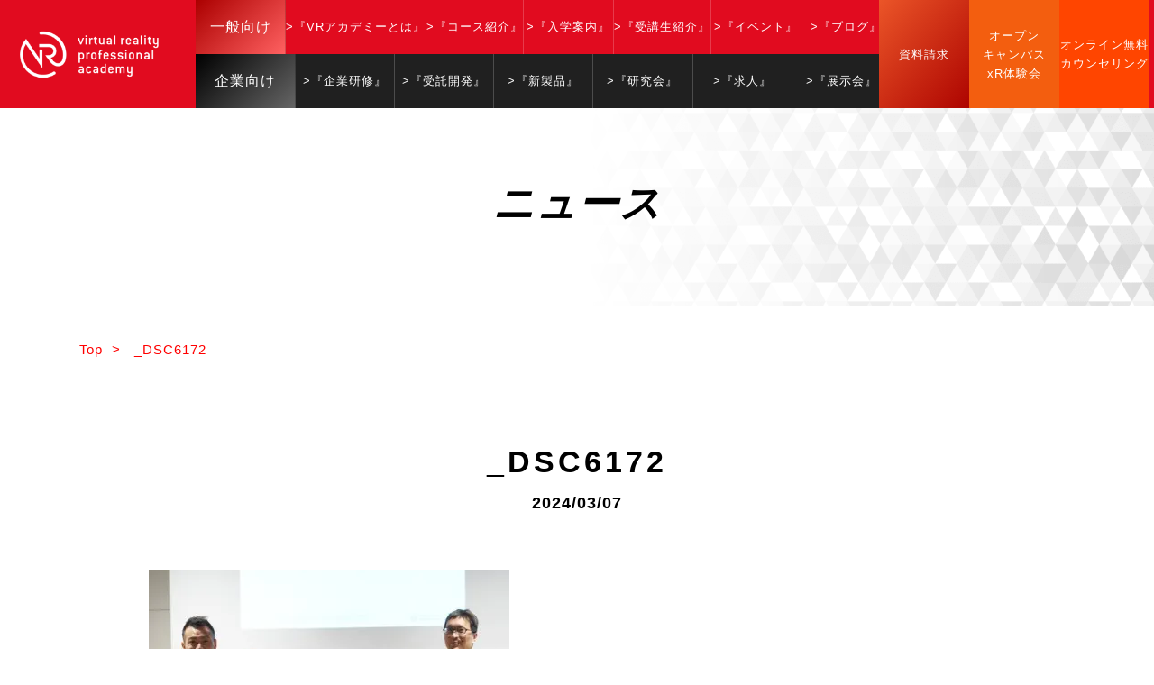

--- FILE ---
content_type: text/html; charset=UTF-8
request_url: https://vracademy.jp/_dsc6172/
body_size: 20852
content:
<!DOCTYPE html>
<!--[if IE 7]>
<html class="ie ie7" dir="ltr" lang="ja" prefix="og: https://ogp.me/ns#">
<![endif]-->
<!--[if IE 8]>
<html class="ie ie8" dir="ltr" lang="ja" prefix="og: https://ogp.me/ns#">
<![endif]-->
<!--[if !(IE 7) | !(IE 8) ]><!-->
<html dir="ltr" lang="ja" prefix="og: https://ogp.me/ns#">
<!--<![endif]-->

<head>
    <meta name="google-site-verification" content="J9-B4_nr99OXW14S_FsqBTeissBPcWXPr9K6gpcjUlU" />
    <meta charset="UTF-8">
    <meta name="viewport" content="width=device-width, user-scalable=yes">
    <meta http-equiv="X-UA-Compatible" content="IE=edge,chrome=1">
    <meta name="format-detection" content="telephone=no">

    <!-- Global site tag (gtag.js) - Google Ads: 844847340 -->
    <script async src="https://www.googletagmanager.com/gtag/js?id=AW-844847340"></script>
    <script>
        window.dataLayer = window.dataLayer || [];

        function gtag() {
            dataLayer.push(arguments);
        }
        gtag('js', new Date());

        gtag('config', 'AW-844847340');
    </script>

    <!-- Global site tag (gtag.js) - Google Analytics -->
    <script async src="https://www.googletagmanager.com/gtag/js?id=UA-81409620-1"></script>
    <script>
        window.dataLayer = window.dataLayer || [];

        function gtag() {
            dataLayer.push(arguments);
        }
        gtag('js', new Date());

        gtag('config', 'UA-81409620-1');
    </script>

    <!-- Google Tag Manager -->
    <script>
        (function(w, d, s, l, i) {
            w[l] = w[l] || [];
            w[l].push({
                'gtm.start': new Date().getTime(),
                event: 'gtm.js'
            });
            var f = d.getElementsByTagName(s)[0],
                j = d.createElement(s),
                dl = l != 'dataLayer' ? '&l=' + l : '';
            j.async = true;
            j.src =
                'https://www.googletagmanager.com/gtm.js?id=' + i + dl;
            f.parentNode.insertBefore(j, f);
        })(window, document, 'script', 'dataLayer', 'GTM-5TRT64Q');
    </script>
    <!-- End Google Tag Manager -->


    <!-- OGP設定 -->
        <meta property="og:title" content="_DSC6172 | VRプロフェッショナルアカデミー／No1.VR/AR専門プロフェッショナルスクールVRプロフェッショナルアカデミー／No1.VR/AR専門プロフェッショナルスクール" />
    <meta property="og:type" content="website" />
    <meta property="og:url" content="https://vracademy.jp/_dsc6172/" />
    <meta property="og:image" content="https://vracademy.jp/wp-content/uploads/2024/03/DSC6172-400x267.jpg" />
    <meta property="og:site_name" content="VRプロフェッショナルアカデミー／No1.VR/AR専門プロフェッショナルスクール" />
    <meta property="og:description" content="VRプロフェッショナルアカデミー／No1.VR/AR専門プロフェッショナルスクール 日本初・唯一のVR／ARに特化した即戦力育成のプロフェッショナルスクールです。国際認定資格が取得できる世界標準の最先端スキル学習。最新VRゴーグルMeta Quest 3 を教材。VR先進企業の現役エンジニアが講師。入学前の充実の学習支援サポート。成長のための３大イベント。就職・転職のためのジョブマッチング支援。" />

    <!-- Twitterカード -->
    <meta name="twitter:card" content="summary">




    <link rel="stylesheet" href="https://unpkg.com/scroll-hint@1.1.10/css/scroll-hint.css">
    <script src="https://unpkg.com/scroll-hint@1.1.10/js/scroll-hint.js"></script>

    
    <link rel="pingback" href="https://vracademy.jp/xmlrpc.php">
    <!-- ファビコン -->
    <link rel="icon" href="https://vracademy.jp/wp-content/themes/vr-academy/images/favicon.ico" type="image/x-icon">
    <link rel="shortcut icon" href="https://vracademy.jp/wp-content/themes/vr-academy/images/favicon.ico" type="image/x-icon">
    <!-- スマホ用アイコン -->
    <link rel="apple-touch-icon" href="https://vracademy.jp/wp-content/themes/vr-academy/images/click.png">
    <!-- Mac OS X El Capitan Safari -->
    <link rel="mask-icon" href="https://vracademy.jp/wp-content/themes/vr-academy/images/safari-pinned-tab.svg" color="#5bbad5">
    <meta name="msapplication-TileColor" content="#da532c">
    <meta name="theme-color" content="#ffffff">

    <link rel="stylesheet" href="https://vracademy.jp/wp-content/themes/vr-academy/css/layout.css" media="all" />
    <link rel="stylesheet" href="https://vracademy.jp/wp-content/themes/vr-academy/css/animation.css" media="all" />
    <link rel="stylesheet" href="https://vracademy.jp/wp-content/themes/vr-academy/css/loaders.css" media="all" />

        <!-- Swiper -->
    <link rel="stylesheet" href="https://cdnjs.cloudflare.com/ajax/libs/Swiper/4.3.3/css/swiper.min.css">


    <script type="text/javascript">
        new ScrollHint('.js-scrollable', {
            scrollHintIconAppendClass: 'scroll-hint-icon-white', // white-icon will appear
            applyToParents: true,
            i18n: {
                scrollable: 'スクロールできます'
            }
        });
    </script>

    <meta name="google-site-verification" content="ZhW4s447t9Vhm0_6ywlO9emIbtJnSrFTPKX5bjtI9I0" />

    <script data-cfasync="false" data-no-defer="1" data-no-minify="1" data-no-optimize="1">var ewww_webp_supported=!1;function check_webp_feature(A,e){var w;e=void 0!==e?e:function(){},ewww_webp_supported?e(ewww_webp_supported):((w=new Image).onload=function(){ewww_webp_supported=0<w.width&&0<w.height,e&&e(ewww_webp_supported)},w.onerror=function(){e&&e(!1)},w.src="data:image/webp;base64,"+{alpha:"UklGRkoAAABXRUJQVlA4WAoAAAAQAAAAAAAAAAAAQUxQSAwAAAARBxAR/Q9ERP8DAABWUDggGAAAABQBAJ0BKgEAAQAAAP4AAA3AAP7mtQAAAA=="}[A])}check_webp_feature("alpha");</script><script data-cfasync="false" data-no-defer="1" data-no-minify="1" data-no-optimize="1">var Arrive=function(c,w){"use strict";if(c.MutationObserver&&"undefined"!=typeof HTMLElement){var r,a=0,u=(r=HTMLElement.prototype.matches||HTMLElement.prototype.webkitMatchesSelector||HTMLElement.prototype.mozMatchesSelector||HTMLElement.prototype.msMatchesSelector,{matchesSelector:function(e,t){return e instanceof HTMLElement&&r.call(e,t)},addMethod:function(e,t,r){var a=e[t];e[t]=function(){return r.length==arguments.length?r.apply(this,arguments):"function"==typeof a?a.apply(this,arguments):void 0}},callCallbacks:function(e,t){t&&t.options.onceOnly&&1==t.firedElems.length&&(e=[e[0]]);for(var r,a=0;r=e[a];a++)r&&r.callback&&r.callback.call(r.elem,r.elem);t&&t.options.onceOnly&&1==t.firedElems.length&&t.me.unbindEventWithSelectorAndCallback.call(t.target,t.selector,t.callback)},checkChildNodesRecursively:function(e,t,r,a){for(var i,n=0;i=e[n];n++)r(i,t,a)&&a.push({callback:t.callback,elem:i}),0<i.childNodes.length&&u.checkChildNodesRecursively(i.childNodes,t,r,a)},mergeArrays:function(e,t){var r,a={};for(r in e)e.hasOwnProperty(r)&&(a[r]=e[r]);for(r in t)t.hasOwnProperty(r)&&(a[r]=t[r]);return a},toElementsArray:function(e){return e=void 0!==e&&("number"!=typeof e.length||e===c)?[e]:e}}),e=(l.prototype.addEvent=function(e,t,r,a){a={target:e,selector:t,options:r,callback:a,firedElems:[]};return this._beforeAdding&&this._beforeAdding(a),this._eventsBucket.push(a),a},l.prototype.removeEvent=function(e){for(var t,r=this._eventsBucket.length-1;t=this._eventsBucket[r];r--)e(t)&&(this._beforeRemoving&&this._beforeRemoving(t),(t=this._eventsBucket.splice(r,1))&&t.length&&(t[0].callback=null))},l.prototype.beforeAdding=function(e){this._beforeAdding=e},l.prototype.beforeRemoving=function(e){this._beforeRemoving=e},l),t=function(i,n){var o=new e,l=this,s={fireOnAttributesModification:!1};return o.beforeAdding(function(t){var e=t.target;e!==c.document&&e!==c||(e=document.getElementsByTagName("html")[0]);var r=new MutationObserver(function(e){n.call(this,e,t)}),a=i(t.options);r.observe(e,a),t.observer=r,t.me=l}),o.beforeRemoving(function(e){e.observer.disconnect()}),this.bindEvent=function(e,t,r){t=u.mergeArrays(s,t);for(var a=u.toElementsArray(this),i=0;i<a.length;i++)o.addEvent(a[i],e,t,r)},this.unbindEvent=function(){var r=u.toElementsArray(this);o.removeEvent(function(e){for(var t=0;t<r.length;t++)if(this===w||e.target===r[t])return!0;return!1})},this.unbindEventWithSelectorOrCallback=function(r){var a=u.toElementsArray(this),i=r,e="function"==typeof r?function(e){for(var t=0;t<a.length;t++)if((this===w||e.target===a[t])&&e.callback===i)return!0;return!1}:function(e){for(var t=0;t<a.length;t++)if((this===w||e.target===a[t])&&e.selector===r)return!0;return!1};o.removeEvent(e)},this.unbindEventWithSelectorAndCallback=function(r,a){var i=u.toElementsArray(this);o.removeEvent(function(e){for(var t=0;t<i.length;t++)if((this===w||e.target===i[t])&&e.selector===r&&e.callback===a)return!0;return!1})},this},i=new function(){var s={fireOnAttributesModification:!1,onceOnly:!1,existing:!1};function n(e,t,r){return!(!u.matchesSelector(e,t.selector)||(e._id===w&&(e._id=a++),-1!=t.firedElems.indexOf(e._id)))&&(t.firedElems.push(e._id),!0)}var c=(i=new t(function(e){var t={attributes:!1,childList:!0,subtree:!0};return e.fireOnAttributesModification&&(t.attributes=!0),t},function(e,i){e.forEach(function(e){var t=e.addedNodes,r=e.target,a=[];null!==t&&0<t.length?u.checkChildNodesRecursively(t,i,n,a):"attributes"===e.type&&n(r,i)&&a.push({callback:i.callback,elem:r}),u.callCallbacks(a,i)})})).bindEvent;return i.bindEvent=function(e,t,r){t=void 0===r?(r=t,s):u.mergeArrays(s,t);var a=u.toElementsArray(this);if(t.existing){for(var i=[],n=0;n<a.length;n++)for(var o=a[n].querySelectorAll(e),l=0;l<o.length;l++)i.push({callback:r,elem:o[l]});if(t.onceOnly&&i.length)return r.call(i[0].elem,i[0].elem);setTimeout(u.callCallbacks,1,i)}c.call(this,e,t,r)},i},o=new function(){var a={};function i(e,t){return u.matchesSelector(e,t.selector)}var n=(o=new t(function(){return{childList:!0,subtree:!0}},function(e,r){e.forEach(function(e){var t=e.removedNodes,e=[];null!==t&&0<t.length&&u.checkChildNodesRecursively(t,r,i,e),u.callCallbacks(e,r)})})).bindEvent;return o.bindEvent=function(e,t,r){t=void 0===r?(r=t,a):u.mergeArrays(a,t),n.call(this,e,t,r)},o};d(HTMLElement.prototype),d(NodeList.prototype),d(HTMLCollection.prototype),d(HTMLDocument.prototype),d(Window.prototype);var n={};return s(i,n,"unbindAllArrive"),s(o,n,"unbindAllLeave"),n}function l(){this._eventsBucket=[],this._beforeAdding=null,this._beforeRemoving=null}function s(e,t,r){u.addMethod(t,r,e.unbindEvent),u.addMethod(t,r,e.unbindEventWithSelectorOrCallback),u.addMethod(t,r,e.unbindEventWithSelectorAndCallback)}function d(e){e.arrive=i.bindEvent,s(i,e,"unbindArrive"),e.leave=o.bindEvent,s(o,e,"unbindLeave")}}(window,void 0),ewww_webp_supported=!1;function check_webp_feature(e,t){var r;ewww_webp_supported?t(ewww_webp_supported):((r=new Image).onload=function(){ewww_webp_supported=0<r.width&&0<r.height,t(ewww_webp_supported)},r.onerror=function(){t(!1)},r.src="data:image/webp;base64,"+{alpha:"UklGRkoAAABXRUJQVlA4WAoAAAAQAAAAAAAAAAAAQUxQSAwAAAARBxAR/Q9ERP8DAABWUDggGAAAABQBAJ0BKgEAAQAAAP4AAA3AAP7mtQAAAA==",animation:"UklGRlIAAABXRUJQVlA4WAoAAAASAAAAAAAAAAAAQU5JTQYAAAD/////AABBTk1GJgAAAAAAAAAAAAAAAAAAAGQAAABWUDhMDQAAAC8AAAAQBxAREYiI/gcA"}[e])}function ewwwLoadImages(e){if(e){for(var t=document.querySelectorAll(".batch-image img, .image-wrapper a, .ngg-pro-masonry-item a, .ngg-galleria-offscreen-seo-wrapper a"),r=0,a=t.length;r<a;r++)ewwwAttr(t[r],"data-src",t[r].getAttribute("data-webp")),ewwwAttr(t[r],"data-thumbnail",t[r].getAttribute("data-webp-thumbnail"));for(var i=document.querySelectorAll("div.woocommerce-product-gallery__image"),r=0,a=i.length;r<a;r++)ewwwAttr(i[r],"data-thumb",i[r].getAttribute("data-webp-thumb"))}for(var n=document.querySelectorAll("video"),r=0,a=n.length;r<a;r++)ewwwAttr(n[r],"poster",e?n[r].getAttribute("data-poster-webp"):n[r].getAttribute("data-poster-image"));for(var o,l=document.querySelectorAll("img.ewww_webp_lazy_load"),r=0,a=l.length;r<a;r++)e&&(ewwwAttr(l[r],"data-lazy-srcset",l[r].getAttribute("data-lazy-srcset-webp")),ewwwAttr(l[r],"data-srcset",l[r].getAttribute("data-srcset-webp")),ewwwAttr(l[r],"data-lazy-src",l[r].getAttribute("data-lazy-src-webp")),ewwwAttr(l[r],"data-src",l[r].getAttribute("data-src-webp")),ewwwAttr(l[r],"data-orig-file",l[r].getAttribute("data-webp-orig-file")),ewwwAttr(l[r],"data-medium-file",l[r].getAttribute("data-webp-medium-file")),ewwwAttr(l[r],"data-large-file",l[r].getAttribute("data-webp-large-file")),null!=(o=l[r].getAttribute("srcset"))&&!1!==o&&o.includes("R0lGOD")&&ewwwAttr(l[r],"src",l[r].getAttribute("data-lazy-src-webp"))),l[r].className=l[r].className.replace(/\bewww_webp_lazy_load\b/,"");for(var s=document.querySelectorAll(".ewww_webp"),r=0,a=s.length;r<a;r++)e?(ewwwAttr(s[r],"srcset",s[r].getAttribute("data-srcset-webp")),ewwwAttr(s[r],"src",s[r].getAttribute("data-src-webp")),ewwwAttr(s[r],"data-orig-file",s[r].getAttribute("data-webp-orig-file")),ewwwAttr(s[r],"data-medium-file",s[r].getAttribute("data-webp-medium-file")),ewwwAttr(s[r],"data-large-file",s[r].getAttribute("data-webp-large-file")),ewwwAttr(s[r],"data-large_image",s[r].getAttribute("data-webp-large_image")),ewwwAttr(s[r],"data-src",s[r].getAttribute("data-webp-src"))):(ewwwAttr(s[r],"srcset",s[r].getAttribute("data-srcset-img")),ewwwAttr(s[r],"src",s[r].getAttribute("data-src-img"))),s[r].className=s[r].className.replace(/\bewww_webp\b/,"ewww_webp_loaded");window.jQuery&&jQuery.fn.isotope&&jQuery.fn.imagesLoaded&&(jQuery(".fusion-posts-container-infinite").imagesLoaded(function(){jQuery(".fusion-posts-container-infinite").hasClass("isotope")&&jQuery(".fusion-posts-container-infinite").isotope()}),jQuery(".fusion-portfolio:not(.fusion-recent-works) .fusion-portfolio-wrapper").imagesLoaded(function(){jQuery(".fusion-portfolio:not(.fusion-recent-works) .fusion-portfolio-wrapper").isotope()}))}function ewwwWebPInit(e){ewwwLoadImages(e),ewwwNggLoadGalleries(e),document.arrive(".ewww_webp",function(){ewwwLoadImages(e)}),document.arrive(".ewww_webp_lazy_load",function(){ewwwLoadImages(e)}),document.arrive("videos",function(){ewwwLoadImages(e)}),"loading"==document.readyState?document.addEventListener("DOMContentLoaded",ewwwJSONParserInit):("undefined"!=typeof galleries&&ewwwNggParseGalleries(e),ewwwWooParseVariations(e))}function ewwwAttr(e,t,r){null!=r&&!1!==r&&e.setAttribute(t,r)}function ewwwJSONParserInit(){"undefined"!=typeof galleries&&check_webp_feature("alpha",ewwwNggParseGalleries),check_webp_feature("alpha",ewwwWooParseVariations)}function ewwwWooParseVariations(e){if(e)for(var t=document.querySelectorAll("form.variations_form"),r=0,a=t.length;r<a;r++){var i=t[r].getAttribute("data-product_variations"),n=!1;try{for(var o in i=JSON.parse(i))void 0!==i[o]&&void 0!==i[o].image&&(void 0!==i[o].image.src_webp&&(i[o].image.src=i[o].image.src_webp,n=!0),void 0!==i[o].image.srcset_webp&&(i[o].image.srcset=i[o].image.srcset_webp,n=!0),void 0!==i[o].image.full_src_webp&&(i[o].image.full_src=i[o].image.full_src_webp,n=!0),void 0!==i[o].image.gallery_thumbnail_src_webp&&(i[o].image.gallery_thumbnail_src=i[o].image.gallery_thumbnail_src_webp,n=!0),void 0!==i[o].image.thumb_src_webp&&(i[o].image.thumb_src=i[o].image.thumb_src_webp,n=!0));n&&ewwwAttr(t[r],"data-product_variations",JSON.stringify(i))}catch(e){}}}function ewwwNggParseGalleries(e){if(e)for(var t in galleries){var r=galleries[t];galleries[t].images_list=ewwwNggParseImageList(r.images_list)}}function ewwwNggLoadGalleries(e){e&&document.addEventListener("ngg.galleria.themeadded",function(e,t){window.ngg_galleria._create_backup=window.ngg_galleria.create,window.ngg_galleria.create=function(e,t){var r=$(e).data("id");return galleries["gallery_"+r].images_list=ewwwNggParseImageList(galleries["gallery_"+r].images_list),window.ngg_galleria._create_backup(e,t)}})}function ewwwNggParseImageList(e){for(var t in e){var r=e[t];if(void 0!==r["image-webp"]&&(e[t].image=r["image-webp"],delete e[t]["image-webp"]),void 0!==r["thumb-webp"]&&(e[t].thumb=r["thumb-webp"],delete e[t]["thumb-webp"]),void 0!==r.full_image_webp&&(e[t].full_image=r.full_image_webp,delete e[t].full_image_webp),void 0!==r.srcsets)for(var a in r.srcsets)nggSrcset=r.srcsets[a],void 0!==r.srcsets[a+"-webp"]&&(e[t].srcsets[a]=r.srcsets[a+"-webp"],delete e[t].srcsets[a+"-webp"]);if(void 0!==r.full_srcsets)for(var i in r.full_srcsets)nggFSrcset=r.full_srcsets[i],void 0!==r.full_srcsets[i+"-webp"]&&(e[t].full_srcsets[i]=r.full_srcsets[i+"-webp"],delete e[t].full_srcsets[i+"-webp"])}return e}check_webp_feature("alpha",ewwwWebPInit);</script>	<style>img:is([sizes="auto" i], [sizes^="auto," i]) { contain-intrinsic-size: 3000px 1500px }</style>
	
		<!-- All in One SEO 4.9.3 - aioseo.com -->
		<title>_DSC6172 | VRプロフェッショナルアカデミー／No1.VR/AR専門プロフェッショナルスクール</title>
	<meta name="robots" content="max-snippet:-1, max-image-preview:large, max-video-preview:-1" />
	<meta name="author" content="vracademy"/>
	<link rel="canonical" href="https://vracademy.jp/_dsc6172/" />
	<meta name="generator" content="All in One SEO (AIOSEO) 4.9.3" />
		<meta property="og:locale" content="ja_JP" />
		<meta property="og:site_name" content="VRプロフェッショナルアカデミー／No1.VR/AR専門プロフェッショナルスクール | VRプロフェッショナルアカデミー／No1.VR/AR専門プロフェッショナルスクール 日本初・唯一のVR／ARに特化した即戦力育成のプロフェッショナルスクールです。国際認定資格が取得できる世界標準の最先端スキル学習。最新VRゴーグルMeta Quest 3 を教材。VR先進企業の現役エンジニアが講師。入学前の充実の学習支援サポート。成長のための３大イベント。就職・転職のためのジョブマッチング支援。" />
		<meta property="og:type" content="article" />
		<meta property="og:title" content="_DSC6172 | VRプロフェッショナルアカデミー／No1.VR/AR専門プロフェッショナルスクール" />
		<meta property="og:url" content="https://vracademy.jp/_dsc6172/" />
		<meta property="og:image" content="https://vracademy.jp/wp-content/uploads/2026/01/OGPImage.jpg" />
		<meta property="og:image:secure_url" content="https://vracademy.jp/wp-content/uploads/2026/01/OGPImage.jpg" />
		<meta property="og:image:width" content="1800" />
		<meta property="og:image:height" content="804" />
		<meta property="article:published_time" content="2024-03-07T03:52:05+00:00" />
		<meta property="article:modified_time" content="2024-03-07T03:52:05+00:00" />
		<meta name="twitter:card" content="summary_large_image" />
		<meta name="twitter:title" content="_DSC6172 | VRプロフェッショナルアカデミー／No1.VR/AR専門プロフェッショナルスクール" />
		<meta name="twitter:image" content="https://vracademy.jp/wp-content/uploads/2026/01/OGPImage.jpg" />
		<script type="application/ld+json" class="aioseo-schema">
			{"@context":"https:\/\/schema.org","@graph":[{"@type":"BreadcrumbList","@id":"https:\/\/vracademy.jp\/_dsc6172\/#breadcrumblist","itemListElement":[{"@type":"ListItem","@id":"https:\/\/vracademy.jp#listItem","position":1,"name":"\u30db\u30fc\u30e0","item":"https:\/\/vracademy.jp","nextItem":{"@type":"ListItem","@id":"https:\/\/vracademy.jp\/_dsc6172\/#listItem","name":"_DSC6172"}},{"@type":"ListItem","@id":"https:\/\/vracademy.jp\/_dsc6172\/#listItem","position":2,"name":"_DSC6172","previousItem":{"@type":"ListItem","@id":"https:\/\/vracademy.jp#listItem","name":"\u30db\u30fc\u30e0"}}]},{"@type":"ItemPage","@id":"https:\/\/vracademy.jp\/_dsc6172\/#itempage","url":"https:\/\/vracademy.jp\/_dsc6172\/","name":"_DSC6172 | VR\u30d7\u30ed\u30d5\u30a7\u30c3\u30b7\u30e7\u30ca\u30eb\u30a2\u30ab\u30c7\u30df\u30fc\uff0fNo1.VR\/AR\u5c02\u9580\u30d7\u30ed\u30d5\u30a7\u30c3\u30b7\u30e7\u30ca\u30eb\u30b9\u30af\u30fc\u30eb","inLanguage":"ja","isPartOf":{"@id":"https:\/\/vracademy.jp\/#website"},"breadcrumb":{"@id":"https:\/\/vracademy.jp\/_dsc6172\/#breadcrumblist"},"author":{"@id":"https:\/\/vracademy.jp\/author\/vracademy\/#author"},"creator":{"@id":"https:\/\/vracademy.jp\/author\/vracademy\/#author"},"datePublished":"2024-03-07T12:52:05+09:00","dateModified":"2024-03-07T12:52:05+09:00"},{"@type":"Organization","@id":"https:\/\/vracademy.jp\/#organization","name":"VR\u30d7\u30ed\u30d5\u30a7\u30c3\u30b7\u30e7\u30ca\u30eb\u30a2\u30ab\u30c7\u30df\u30fc\uff0fNo1.VR\/AR\u5c02\u9580\u30d7\u30ed\u30d5\u30a7\u30c3\u30b7\u30e7\u30ca\u30eb\u30b9\u30af\u30fc\u30eb","description":"VR\u30d7\u30ed\u30d5\u30a7\u30c3\u30b7\u30e7\u30ca\u30eb\u30a2\u30ab\u30c7\u30df\u30fc\uff0fNo1.VR\/AR\u5c02\u9580\u30d7\u30ed\u30d5\u30a7\u30c3\u30b7\u30e7\u30ca\u30eb\u30b9\u30af\u30fc\u30eb \u65e5\u672c\u521d\u30fb\u552f\u4e00\u306eVR\uff0fAR\u306b\u7279\u5316\u3057\u305f\u5373\u6226\u529b\u80b2\u6210\u306e\u30d7\u30ed\u30d5\u30a7\u30c3\u30b7\u30e7\u30ca\u30eb\u30b9\u30af\u30fc\u30eb\u3067\u3059\u3002\u56fd\u969b\u8a8d\u5b9a\u8cc7\u683c\u304c\u53d6\u5f97\u3067\u304d\u308b\u4e16\u754c\u6a19\u6e96\u306e\u6700\u5148\u7aef\u30b9\u30ad\u30eb\u5b66\u7fd2\u3002\u6700\u65b0VR\u30b4\u30fc\u30b0\u30ebMeta Quest 3 \u3092\u6559\u6750\u3002VR\u5148\u9032\u4f01\u696d\u306e\u73fe\u5f79\u30a8\u30f3\u30b8\u30cb\u30a2\u304c\u8b1b\u5e2b\u3002\u5165\u5b66\u524d\u306e\u5145\u5b9f\u306e\u5b66\u7fd2\u652f\u63f4\u30b5\u30dd\u30fc\u30c8\u3002\u6210\u9577\u306e\u305f\u3081\u306e\uff13\u5927\u30a4\u30d9\u30f3\u30c8\u3002\u5c31\u8077\u30fb\u8ee2\u8077\u306e\u305f\u3081\u306e\u30b8\u30e7\u30d6\u30de\u30c3\u30c1\u30f3\u30b0\u652f\u63f4\u3002","url":"https:\/\/vracademy.jp\/"},{"@type":"Person","@id":"https:\/\/vracademy.jp\/author\/vracademy\/#author","url":"https:\/\/vracademy.jp\/author\/vracademy\/","name":"vracademy","image":{"@type":"ImageObject","@id":"https:\/\/vracademy.jp\/_dsc6172\/#authorImage","url":"https:\/\/secure.gravatar.com\/avatar\/e8a351a3d63a3f27cb3d48a65fe646a77ed4bb8aa63738d39f67357911b233ac?s=96&d=mm&r=g","width":96,"height":96,"caption":"vracademy"}},{"@type":"WebSite","@id":"https:\/\/vracademy.jp\/#website","url":"https:\/\/vracademy.jp\/","name":"VR\u30d7\u30ed\u30d5\u30a7\u30c3\u30b7\u30e7\u30ca\u30eb\u30a2\u30ab\u30c7\u30df\u30fc\uff0fNo1.VR\/AR\u5c02\u9580\u30d7\u30ed\u30d5\u30a7\u30c3\u30b7\u30e7\u30ca\u30eb\u30b9\u30af\u30fc\u30eb","description":"VR\u30d7\u30ed\u30d5\u30a7\u30c3\u30b7\u30e7\u30ca\u30eb\u30a2\u30ab\u30c7\u30df\u30fc\uff0fNo1.VR\/AR\u5c02\u9580\u30d7\u30ed\u30d5\u30a7\u30c3\u30b7\u30e7\u30ca\u30eb\u30b9\u30af\u30fc\u30eb \u65e5\u672c\u521d\u30fb\u552f\u4e00\u306eVR\uff0fAR\u306b\u7279\u5316\u3057\u305f\u5373\u6226\u529b\u80b2\u6210\u306e\u30d7\u30ed\u30d5\u30a7\u30c3\u30b7\u30e7\u30ca\u30eb\u30b9\u30af\u30fc\u30eb\u3067\u3059\u3002\u56fd\u969b\u8a8d\u5b9a\u8cc7\u683c\u304c\u53d6\u5f97\u3067\u304d\u308b\u4e16\u754c\u6a19\u6e96\u306e\u6700\u5148\u7aef\u30b9\u30ad\u30eb\u5b66\u7fd2\u3002\u6700\u65b0VR\u30b4\u30fc\u30b0\u30ebMeta Quest 3 \u3092\u6559\u6750\u3002VR\u5148\u9032\u4f01\u696d\u306e\u73fe\u5f79\u30a8\u30f3\u30b8\u30cb\u30a2\u304c\u8b1b\u5e2b\u3002\u5165\u5b66\u524d\u306e\u5145\u5b9f\u306e\u5b66\u7fd2\u652f\u63f4\u30b5\u30dd\u30fc\u30c8\u3002\u6210\u9577\u306e\u305f\u3081\u306e\uff13\u5927\u30a4\u30d9\u30f3\u30c8\u3002\u5c31\u8077\u30fb\u8ee2\u8077\u306e\u305f\u3081\u306e\u30b8\u30e7\u30d6\u30de\u30c3\u30c1\u30f3\u30b0\u652f\u63f4\u3002","inLanguage":"ja","publisher":{"@id":"https:\/\/vracademy.jp\/#organization"}}]}
		</script>
		<!-- All in One SEO -->

<link rel='dns-prefetch' href='//static.addtoany.com' />
<link rel="alternate" type="application/rss+xml" title="VRプロフェッショナルアカデミー／No1.VR/AR専門プロフェッショナルスクール &raquo; _DSC6172 のコメントのフィード" href="https://vracademy.jp/feed/?attachment_id=14571" />
<script type="text/javascript">
/* <![CDATA[ */
window._wpemojiSettings = {"baseUrl":"https:\/\/s.w.org\/images\/core\/emoji\/16.0.1\/72x72\/","ext":".png","svgUrl":"https:\/\/s.w.org\/images\/core\/emoji\/16.0.1\/svg\/","svgExt":".svg","source":{"concatemoji":"https:\/\/vracademy.jp\/wp-includes\/js\/wp-emoji-release.min.js?ver=6.8.3"}};
/*! This file is auto-generated */
!function(s,n){var o,i,e;function c(e){try{var t={supportTests:e,timestamp:(new Date).valueOf()};sessionStorage.setItem(o,JSON.stringify(t))}catch(e){}}function p(e,t,n){e.clearRect(0,0,e.canvas.width,e.canvas.height),e.fillText(t,0,0);var t=new Uint32Array(e.getImageData(0,0,e.canvas.width,e.canvas.height).data),a=(e.clearRect(0,0,e.canvas.width,e.canvas.height),e.fillText(n,0,0),new Uint32Array(e.getImageData(0,0,e.canvas.width,e.canvas.height).data));return t.every(function(e,t){return e===a[t]})}function u(e,t){e.clearRect(0,0,e.canvas.width,e.canvas.height),e.fillText(t,0,0);for(var n=e.getImageData(16,16,1,1),a=0;a<n.data.length;a++)if(0!==n.data[a])return!1;return!0}function f(e,t,n,a){switch(t){case"flag":return n(e,"\ud83c\udff3\ufe0f\u200d\u26a7\ufe0f","\ud83c\udff3\ufe0f\u200b\u26a7\ufe0f")?!1:!n(e,"\ud83c\udde8\ud83c\uddf6","\ud83c\udde8\u200b\ud83c\uddf6")&&!n(e,"\ud83c\udff4\udb40\udc67\udb40\udc62\udb40\udc65\udb40\udc6e\udb40\udc67\udb40\udc7f","\ud83c\udff4\u200b\udb40\udc67\u200b\udb40\udc62\u200b\udb40\udc65\u200b\udb40\udc6e\u200b\udb40\udc67\u200b\udb40\udc7f");case"emoji":return!a(e,"\ud83e\udedf")}return!1}function g(e,t,n,a){var r="undefined"!=typeof WorkerGlobalScope&&self instanceof WorkerGlobalScope?new OffscreenCanvas(300,150):s.createElement("canvas"),o=r.getContext("2d",{willReadFrequently:!0}),i=(o.textBaseline="top",o.font="600 32px Arial",{});return e.forEach(function(e){i[e]=t(o,e,n,a)}),i}function t(e){var t=s.createElement("script");t.src=e,t.defer=!0,s.head.appendChild(t)}"undefined"!=typeof Promise&&(o="wpEmojiSettingsSupports",i=["flag","emoji"],n.supports={everything:!0,everythingExceptFlag:!0},e=new Promise(function(e){s.addEventListener("DOMContentLoaded",e,{once:!0})}),new Promise(function(t){var n=function(){try{var e=JSON.parse(sessionStorage.getItem(o));if("object"==typeof e&&"number"==typeof e.timestamp&&(new Date).valueOf()<e.timestamp+604800&&"object"==typeof e.supportTests)return e.supportTests}catch(e){}return null}();if(!n){if("undefined"!=typeof Worker&&"undefined"!=typeof OffscreenCanvas&&"undefined"!=typeof URL&&URL.createObjectURL&&"undefined"!=typeof Blob)try{var e="postMessage("+g.toString()+"("+[JSON.stringify(i),f.toString(),p.toString(),u.toString()].join(",")+"));",a=new Blob([e],{type:"text/javascript"}),r=new Worker(URL.createObjectURL(a),{name:"wpTestEmojiSupports"});return void(r.onmessage=function(e){c(n=e.data),r.terminate(),t(n)})}catch(e){}c(n=g(i,f,p,u))}t(n)}).then(function(e){for(var t in e)n.supports[t]=e[t],n.supports.everything=n.supports.everything&&n.supports[t],"flag"!==t&&(n.supports.everythingExceptFlag=n.supports.everythingExceptFlag&&n.supports[t]);n.supports.everythingExceptFlag=n.supports.everythingExceptFlag&&!n.supports.flag,n.DOMReady=!1,n.readyCallback=function(){n.DOMReady=!0}}).then(function(){return e}).then(function(){var e;n.supports.everything||(n.readyCallback(),(e=n.source||{}).concatemoji?t(e.concatemoji):e.wpemoji&&e.twemoji&&(t(e.twemoji),t(e.wpemoji)))}))}((window,document),window._wpemojiSettings);
/* ]]> */
</script>
<style id='wp-emoji-styles-inline-css' type='text/css'>

	img.wp-smiley, img.emoji {
		display: inline !important;
		border: none !important;
		box-shadow: none !important;
		height: 1em !important;
		width: 1em !important;
		margin: 0 0.07em !important;
		vertical-align: -0.1em !important;
		background: none !important;
		padding: 0 !important;
	}
</style>
<link rel='stylesheet' id='wp-block-library-css' href='https://vracademy.jp/wp-includes/css/dist/block-library/style.min.css?ver=6.8.3' type='text/css' media='all' />
<style id='classic-theme-styles-inline-css' type='text/css'>
/*! This file is auto-generated */
.wp-block-button__link{color:#fff;background-color:#32373c;border-radius:9999px;box-shadow:none;text-decoration:none;padding:calc(.667em + 2px) calc(1.333em + 2px);font-size:1.125em}.wp-block-file__button{background:#32373c;color:#fff;text-decoration:none}
</style>
<link rel='stylesheet' id='aioseo/css/src/vue/standalone/blocks/table-of-contents/global.scss-css' href='https://vracademy.jp/wp-content/plugins/all-in-one-seo-pack/dist/Lite/assets/css/table-of-contents/global.e90f6d47.css?ver=4.9.3' type='text/css' media='all' />
<style id='global-styles-inline-css' type='text/css'>
:root{--wp--preset--aspect-ratio--square: 1;--wp--preset--aspect-ratio--4-3: 4/3;--wp--preset--aspect-ratio--3-4: 3/4;--wp--preset--aspect-ratio--3-2: 3/2;--wp--preset--aspect-ratio--2-3: 2/3;--wp--preset--aspect-ratio--16-9: 16/9;--wp--preset--aspect-ratio--9-16: 9/16;--wp--preset--color--black: #000000;--wp--preset--color--cyan-bluish-gray: #abb8c3;--wp--preset--color--white: #ffffff;--wp--preset--color--pale-pink: #f78da7;--wp--preset--color--vivid-red: #cf2e2e;--wp--preset--color--luminous-vivid-orange: #ff6900;--wp--preset--color--luminous-vivid-amber: #fcb900;--wp--preset--color--light-green-cyan: #7bdcb5;--wp--preset--color--vivid-green-cyan: #00d084;--wp--preset--color--pale-cyan-blue: #8ed1fc;--wp--preset--color--vivid-cyan-blue: #0693e3;--wp--preset--color--vivid-purple: #9b51e0;--wp--preset--gradient--vivid-cyan-blue-to-vivid-purple: linear-gradient(135deg,rgba(6,147,227,1) 0%,rgb(155,81,224) 100%);--wp--preset--gradient--light-green-cyan-to-vivid-green-cyan: linear-gradient(135deg,rgb(122,220,180) 0%,rgb(0,208,130) 100%);--wp--preset--gradient--luminous-vivid-amber-to-luminous-vivid-orange: linear-gradient(135deg,rgba(252,185,0,1) 0%,rgba(255,105,0,1) 100%);--wp--preset--gradient--luminous-vivid-orange-to-vivid-red: linear-gradient(135deg,rgba(255,105,0,1) 0%,rgb(207,46,46) 100%);--wp--preset--gradient--very-light-gray-to-cyan-bluish-gray: linear-gradient(135deg,rgb(238,238,238) 0%,rgb(169,184,195) 100%);--wp--preset--gradient--cool-to-warm-spectrum: linear-gradient(135deg,rgb(74,234,220) 0%,rgb(151,120,209) 20%,rgb(207,42,186) 40%,rgb(238,44,130) 60%,rgb(251,105,98) 80%,rgb(254,248,76) 100%);--wp--preset--gradient--blush-light-purple: linear-gradient(135deg,rgb(255,206,236) 0%,rgb(152,150,240) 100%);--wp--preset--gradient--blush-bordeaux: linear-gradient(135deg,rgb(254,205,165) 0%,rgb(254,45,45) 50%,rgb(107,0,62) 100%);--wp--preset--gradient--luminous-dusk: linear-gradient(135deg,rgb(255,203,112) 0%,rgb(199,81,192) 50%,rgb(65,88,208) 100%);--wp--preset--gradient--pale-ocean: linear-gradient(135deg,rgb(255,245,203) 0%,rgb(182,227,212) 50%,rgb(51,167,181) 100%);--wp--preset--gradient--electric-grass: linear-gradient(135deg,rgb(202,248,128) 0%,rgb(113,206,126) 100%);--wp--preset--gradient--midnight: linear-gradient(135deg,rgb(2,3,129) 0%,rgb(40,116,252) 100%);--wp--preset--font-size--small: 13px;--wp--preset--font-size--medium: 20px;--wp--preset--font-size--large: 36px;--wp--preset--font-size--x-large: 42px;--wp--preset--spacing--20: 0.44rem;--wp--preset--spacing--30: 0.67rem;--wp--preset--spacing--40: 1rem;--wp--preset--spacing--50: 1.5rem;--wp--preset--spacing--60: 2.25rem;--wp--preset--spacing--70: 3.38rem;--wp--preset--spacing--80: 5.06rem;--wp--preset--shadow--natural: 6px 6px 9px rgba(0, 0, 0, 0.2);--wp--preset--shadow--deep: 12px 12px 50px rgba(0, 0, 0, 0.4);--wp--preset--shadow--sharp: 6px 6px 0px rgba(0, 0, 0, 0.2);--wp--preset--shadow--outlined: 6px 6px 0px -3px rgba(255, 255, 255, 1), 6px 6px rgba(0, 0, 0, 1);--wp--preset--shadow--crisp: 6px 6px 0px rgba(0, 0, 0, 1);}:where(.is-layout-flex){gap: 0.5em;}:where(.is-layout-grid){gap: 0.5em;}body .is-layout-flex{display: flex;}.is-layout-flex{flex-wrap: wrap;align-items: center;}.is-layout-flex > :is(*, div){margin: 0;}body .is-layout-grid{display: grid;}.is-layout-grid > :is(*, div){margin: 0;}:where(.wp-block-columns.is-layout-flex){gap: 2em;}:where(.wp-block-columns.is-layout-grid){gap: 2em;}:where(.wp-block-post-template.is-layout-flex){gap: 1.25em;}:where(.wp-block-post-template.is-layout-grid){gap: 1.25em;}.has-black-color{color: var(--wp--preset--color--black) !important;}.has-cyan-bluish-gray-color{color: var(--wp--preset--color--cyan-bluish-gray) !important;}.has-white-color{color: var(--wp--preset--color--white) !important;}.has-pale-pink-color{color: var(--wp--preset--color--pale-pink) !important;}.has-vivid-red-color{color: var(--wp--preset--color--vivid-red) !important;}.has-luminous-vivid-orange-color{color: var(--wp--preset--color--luminous-vivid-orange) !important;}.has-luminous-vivid-amber-color{color: var(--wp--preset--color--luminous-vivid-amber) !important;}.has-light-green-cyan-color{color: var(--wp--preset--color--light-green-cyan) !important;}.has-vivid-green-cyan-color{color: var(--wp--preset--color--vivid-green-cyan) !important;}.has-pale-cyan-blue-color{color: var(--wp--preset--color--pale-cyan-blue) !important;}.has-vivid-cyan-blue-color{color: var(--wp--preset--color--vivid-cyan-blue) !important;}.has-vivid-purple-color{color: var(--wp--preset--color--vivid-purple) !important;}.has-black-background-color{background-color: var(--wp--preset--color--black) !important;}.has-cyan-bluish-gray-background-color{background-color: var(--wp--preset--color--cyan-bluish-gray) !important;}.has-white-background-color{background-color: var(--wp--preset--color--white) !important;}.has-pale-pink-background-color{background-color: var(--wp--preset--color--pale-pink) !important;}.has-vivid-red-background-color{background-color: var(--wp--preset--color--vivid-red) !important;}.has-luminous-vivid-orange-background-color{background-color: var(--wp--preset--color--luminous-vivid-orange) !important;}.has-luminous-vivid-amber-background-color{background-color: var(--wp--preset--color--luminous-vivid-amber) !important;}.has-light-green-cyan-background-color{background-color: var(--wp--preset--color--light-green-cyan) !important;}.has-vivid-green-cyan-background-color{background-color: var(--wp--preset--color--vivid-green-cyan) !important;}.has-pale-cyan-blue-background-color{background-color: var(--wp--preset--color--pale-cyan-blue) !important;}.has-vivid-cyan-blue-background-color{background-color: var(--wp--preset--color--vivid-cyan-blue) !important;}.has-vivid-purple-background-color{background-color: var(--wp--preset--color--vivid-purple) !important;}.has-black-border-color{border-color: var(--wp--preset--color--black) !important;}.has-cyan-bluish-gray-border-color{border-color: var(--wp--preset--color--cyan-bluish-gray) !important;}.has-white-border-color{border-color: var(--wp--preset--color--white) !important;}.has-pale-pink-border-color{border-color: var(--wp--preset--color--pale-pink) !important;}.has-vivid-red-border-color{border-color: var(--wp--preset--color--vivid-red) !important;}.has-luminous-vivid-orange-border-color{border-color: var(--wp--preset--color--luminous-vivid-orange) !important;}.has-luminous-vivid-amber-border-color{border-color: var(--wp--preset--color--luminous-vivid-amber) !important;}.has-light-green-cyan-border-color{border-color: var(--wp--preset--color--light-green-cyan) !important;}.has-vivid-green-cyan-border-color{border-color: var(--wp--preset--color--vivid-green-cyan) !important;}.has-pale-cyan-blue-border-color{border-color: var(--wp--preset--color--pale-cyan-blue) !important;}.has-vivid-cyan-blue-border-color{border-color: var(--wp--preset--color--vivid-cyan-blue) !important;}.has-vivid-purple-border-color{border-color: var(--wp--preset--color--vivid-purple) !important;}.has-vivid-cyan-blue-to-vivid-purple-gradient-background{background: var(--wp--preset--gradient--vivid-cyan-blue-to-vivid-purple) !important;}.has-light-green-cyan-to-vivid-green-cyan-gradient-background{background: var(--wp--preset--gradient--light-green-cyan-to-vivid-green-cyan) !important;}.has-luminous-vivid-amber-to-luminous-vivid-orange-gradient-background{background: var(--wp--preset--gradient--luminous-vivid-amber-to-luminous-vivid-orange) !important;}.has-luminous-vivid-orange-to-vivid-red-gradient-background{background: var(--wp--preset--gradient--luminous-vivid-orange-to-vivid-red) !important;}.has-very-light-gray-to-cyan-bluish-gray-gradient-background{background: var(--wp--preset--gradient--very-light-gray-to-cyan-bluish-gray) !important;}.has-cool-to-warm-spectrum-gradient-background{background: var(--wp--preset--gradient--cool-to-warm-spectrum) !important;}.has-blush-light-purple-gradient-background{background: var(--wp--preset--gradient--blush-light-purple) !important;}.has-blush-bordeaux-gradient-background{background: var(--wp--preset--gradient--blush-bordeaux) !important;}.has-luminous-dusk-gradient-background{background: var(--wp--preset--gradient--luminous-dusk) !important;}.has-pale-ocean-gradient-background{background: var(--wp--preset--gradient--pale-ocean) !important;}.has-electric-grass-gradient-background{background: var(--wp--preset--gradient--electric-grass) !important;}.has-midnight-gradient-background{background: var(--wp--preset--gradient--midnight) !important;}.has-small-font-size{font-size: var(--wp--preset--font-size--small) !important;}.has-medium-font-size{font-size: var(--wp--preset--font-size--medium) !important;}.has-large-font-size{font-size: var(--wp--preset--font-size--large) !important;}.has-x-large-font-size{font-size: var(--wp--preset--font-size--x-large) !important;}
:where(.wp-block-post-template.is-layout-flex){gap: 1.25em;}:where(.wp-block-post-template.is-layout-grid){gap: 1.25em;}
:where(.wp-block-columns.is-layout-flex){gap: 2em;}:where(.wp-block-columns.is-layout-grid){gap: 2em;}
:root :where(.wp-block-pullquote){font-size: 1.5em;line-height: 1.6;}
</style>
<link rel='stylesheet' id='toc-screen-css' href='https://vracademy.jp/wp-content/plugins/table-of-contents-plus/screen.min.css?ver=2411.1' type='text/css' media='all' />
<link rel='stylesheet' id='wp-pagenavi-css' href='https://vracademy.jp/wp-content/plugins/wp-pagenavi/pagenavi-css.css?ver=2.70' type='text/css' media='all' />
<link rel='stylesheet' id='jquery-lazyloadxt-spinner-css-css' href='//vracademy.jp/wp-content/plugins/a3-lazy-load/assets/css/jquery.lazyloadxt.spinner.css?ver=6.8.3' type='text/css' media='all' />
<link rel='stylesheet' id='a3a3_lazy_load-css' href='//vracademy.jp/wp-content/uploads/sass/a3_lazy_load.min.css?ver=1598865238' type='text/css' media='all' />
<link rel='stylesheet' id='addtoany-css' href='https://vracademy.jp/wp-content/plugins/add-to-any/addtoany.min.css?ver=1.16' type='text/css' media='all' />
<link rel='stylesheet' id='wp-add-custom-css-css' href='https://vracademy.jp?display_custom_css=css&#038;ver=6.8.3' type='text/css' media='all' />
<link rel="https://api.w.org/" href="https://vracademy.jp/wp-json/" /><link rel="alternate" title="JSON" type="application/json" href="https://vracademy.jp/wp-json/wp/v2/media/14571" /><link rel="EditURI" type="application/rsd+xml" title="RSD" href="https://vracademy.jp/xmlrpc.php?rsd" />
<meta name="generator" content="WordPress 6.8.3" />
<link rel='shortlink' href='https://vracademy.jp/?p=14571' />
<link rel="alternate" title="oEmbed (JSON)" type="application/json+oembed" href="https://vracademy.jp/wp-json/oembed/1.0/embed?url=https%3A%2F%2Fvracademy.jp%2F_dsc6172%2F" />
<link rel="alternate" title="oEmbed (XML)" type="text/xml+oembed" href="https://vracademy.jp/wp-json/oembed/1.0/embed?url=https%3A%2F%2Fvracademy.jp%2F_dsc6172%2F&#038;format=xml" />
<link rel="icon" href="https://vracademy.jp/wp-content/uploads/2020/10/cropped-click-32x32.png" sizes="32x32" />
<link rel="icon" href="https://vracademy.jp/wp-content/uploads/2020/10/cropped-click-192x192.png" sizes="192x192" />
<link rel="apple-touch-icon" href="https://vracademy.jp/wp-content/uploads/2020/10/cropped-click-180x180.png" />
<meta name="msapplication-TileImage" content="https://vracademy.jp/wp-content/uploads/2020/10/cropped-click-270x270.png" />
		<style type="text/css" id="wp-custom-css">
			.ar-beginner-cur {
	text-align: center;
	margin:auto;
	
	margin-bottom: 4rem;
	max-width: 800px;
}

#list_breadcrumb {
	color : red;
}

#list_breadcrumb  a {
	color : red ;
} 

#list_breadcrumb  a :hover {
	border-bottom: 2px solid red;
}

#anybot{
		bottom: 0px !important;
		right: 0px !important;
	}

@media(max-width: 767px) {
	#anybot{
		bottom: 60px !important;
		right: -15px !important;
	}
}

.ticker li :hover {
	opacity:0.6;
}

.mainImg_txt_wrap_01 div li {
	font-size: 1.5rem;
	text-shadow: 2px 3px 3px rgba(0,0,0,.6);
}
@media(max-width:767px) {
.mainImg_txt_wrap_01 div li {
	font-size: .8rem;
	}	
	}

    .shiny-btn1 {
        display: block;
        position: relative;
			 overflow:hidden;
    }
    .shiny-btn1::before {
        position: absolute;
        content: '';
        display: inline-block;
        top: -50px;
        left: 0;
        width: 30px;
        height: 100%;
        background-color: #fff;
        animation: shiny-btn1 3s ease-in-out infinite;
    }
    @-webkit-keyframes shiny-btn1 {
        0% { -webkit-transform: scale(0) rotate(45deg); opacity: 0; }
        80% { -webkit-transform: scale(0) rotate(45deg); opacity: 0.5; }
        81% { -webkit-transform: scale(4) rotate(45deg); opacity: 1; }
        100% { -webkit-transform: scale(50) rotate(45deg); opacity: 0; }
    }		</style>
		</head>

<body class="attachment wp-singular attachment-template-default single single-attachment postid-14571 attachmentid-14571 attachment-jpeg wp-theme-vr-academy">
    <div id="container_wrap">
        <header>
            <div class="header_wrap">
                <div id="headerLeft">
                                            <p class="h_logo"><a href="https://vracademy.jp"><img src="[data-uri]" alt="VRプロフェッショナルアカデミー／日本唯一VR専門プログラミングスクール" data-src-img="https://vracademy.jp/wp-content/themes/vr-academy/images/logo.png" data-src-webp="https://vracademy.jp/wp-content/themes/vr-academy/images/logo.png.webp" data-eio="j" class="ewww_webp"><noscript><img src="[data-uri]" alt="VRプロフェッショナルアカデミー／日本唯一VR専門プログラミングスクール" data-src-img="https://vracademy.jp/wp-content/themes/vr-academy/images/logo.png" data-src-webp="https://vracademy.jp/wp-content/themes/vr-academy/images/logo.png.webp" data-eio="j" class="ewww_webp"><noscript><img src="https://vracademy.jp/wp-content/themes/vr-academy/images/logo.png" alt="VRプロフェッショナルアカデミー／日本唯一VR専門プログラミングスクール"></noscript></noscript></a></p>
                                    </div>

                <!-- スマホ用-->
                <div id="overlay" class="sp">
                    <div id="headerRight">
                        <nav id="gnavi">
                            <ul>
                                <li>
                                    <div class="accbox">
                                        <input type="checkbox" name="navi" id="slabel1" class="cssacc" />
                                        <label for="slabel1">VRアカデミーとは</label>
                                        <ul class="list_navi_sub">
                                            <li><a href="https://vracademy.jp/aboutacademy/">VRアカデミーとは</a></li>
                                            <li><a href="https://vracademy.jp/studysupport/">学習サポート</a></li>
                                            <li><a href="https://vracademy.jp/report/">最新リポート一覧</a></li>
                                            <li><a href="https://vracademy.jp/teachershow/">講師紹介</a></li>
                                            <li><a href="https://vracademy.jp/changejobs/">就職・転職サポート</a></li>
                                            <li><a href="https://vrdesign.co.jp/">運営会社</a></li>
                                            <li><a href="https://vracademy.jp/access/">アクセスマップ</a></li>
                                            <li><a href="https://prtimes.jp/main/html/searchrlp/company_id/21662" target="_blank">プレスリリース</a></li>
                                            <li><a href="https://vracademy.jp/qa/">よくある質問</a></li>
                                        </ul>
                                    </div>
                                </li>
                                <li class="sp"><a style="display:block;" href="https://vracademy.jp/special-package/">9周年キャンペーン</a></li>

                                <li class="sp"><a href="https://vracademy.jp/course/">コース紹介</a>
                                    <div class="accbox">
                                        <label for="slabel2">コース紹介</label>
                                        <ul class="list_navi_sub sp">
                                            <li class="ttl">　《一般コース》</li>
                                             <li><a href="https://vracademy.jp/course/arexpert/">【2026年4月】ARエキスパートコース</a></li>
                                             <li><a href="https://vracademy.jp/course/vrexpert/">【2026年4月】VRエキスパートコース</a></li>
                                             <li><a href="https://vracademy.jp/course/xrprofessional/">【2025年9月】XRプロフェッショナル</a></li>
                                            <li><a href="https://vracademy.jp/course/unity-vr-challenge/">【毎週月曜開講】XRベーシック</a></li>
                                            <li class="ttl">　《リスキリング補助金コース》</li>
                                            <li><a href="https://vracademy.jp/course-reskilling/">リスキリング補助金対象コース説明</a></li>
                                            <li class="ttl">　《SDGs》</li>
                                            <li><a href="https://vracademy.jp/u-15metaverse/">U-15メタバースプログラミング講座</a></li>
                                        </ul>
                                    </div>
                                </li>
                                <li><a href="https://vracademy.jp/flow/">入学案内</a>
                                    <div class="accbox">
                                        <input type="checkbox" id="slabel3" name="navi" class="cssacc" />
                                        <label for="slabel3">入学案内</label>
                                        <ul class="list_navi_sub">
                                            <li><a href="https://vracademy.jp/special-package/">9周年キャンペーン</a></li>
                                            <li><a href="https://vracademy.jp/guidelines/">募集要項</a></li>
                                            <li><a href="https://vracademy.jp/flow/">入学までの流れ</a></li>
                                            <li><a href="https://vracademy.jp/entrycourse/">受講申込み</a></li>
                                            <li><a href="https://vracademy.jp/freesession/">オンライン相談会</a></li>
                                            <li><a href="https://vracademy.jp/opencampus/">オープンキャンパス</a></li>
                                            <li><a href="https://vracademy.jp/qa/">よくある質問</a></li>
                                        </ul>
                                    </div>
                                </li>
                                <li><a href="https://vracademy.jp/introduction/">受講生紹介</a>
                                    <div class="accbox">
                                        <input type="checkbox" id="slabel4" name="navi" class="cssacc" />
                                        <label for="slabel4">受講生紹介</label>
                                        <ul class="list_navi_sub">
                                            <li><a href="https://vracademy.jp/categories/voiceinterview/">卒業生の声</a></li>
                                            <li><a href="https://vracademy.jp/students_profile/">受講生プロフィール</a></li>
                                            <li><a href="https://vracademy.jp/introduction/">受講生作品紹介</a></li>
                                        </ul>
                                    </div>
                                </li>
                                <li><a href="https://vracademy.jp/blog/">イベント</a>
                                    <div class="accbox">
                                        <input type="checkbox" id="slabel5" name="navi" class="cssacc" />
                                        <label for="slabel5">イベント</label>
                                        <ul class="list_navi_sub">
                                            <li class="ttl">　《VR/AR体験イベント》</li>
                                            <li><a href="https://vracademy.jp/vrfestival/">VRフェス</a></li>
                                            <li class="ttl">　《SDGs》</li>
                                            <li><a href="https://vracademy.jp/u-15metaverse/">U-15メタバースプログラミング講座</a></li>
                                        </ul>
                                    </div>
                                </li>
                                <li><a href="https://vracademy.jp/blog/">ブログ</a>
                                    <div class="accbox">
                                        <input type="checkbox" id="slabel6" name="navi" class="cssacc" />
                                        <label for="slabel6">ブログ</label>
                                        <ul class="list_navi_sub">
                                            <li><a href="https://vracademy.jp/blog/">アカデミーブログ</a></li>
                                            <li><a href="https://vracademy.jp/development/">技術ブログ</a></li>
                                            <li><a href="https://vracademy.jp/xrnews/">XRニュース</a></li>
                                            <li><a href="https://vracademy.jp/vrunner/category/interview/">トップランナーインタヴュー</a></li>
                                            <li><a href="https://vracademy.jp/qa/xr-develop-faq/">Unityアプリ開発FAQ【エラー編】</a></li>
                                            <li><a href="https://vracademy.jp/qa/xr-develop-tips/">Unityアプリ開発FAQ【Tips編】</a></li>

                                        </ul>
                                    </div>
                                </li>
                                <li class="mr3"><a style="display:block;" href="https://vracademy.jp/access/">アクセスマップ</a></li>
                                <li class="sp-n" style="background-color: #222222;"><a href="https://vracademy.jp/corporate-training/training/">企業向け</a>
                                    <div class="accbox">
                                        <label for="slabel7">企業向け</label>
                                        <ul class="list_navi_sub sp">
                                            <li class="ttl">　《企業研修》</li>
                                            <li><a href="https://vracademy.jp/3dgs-class/" target="_blank">3D Gaussian Splatting アプリ開発研修</a></li>
                                            <li><a href="https://vracademy.jp/corporate-training/training/" target="_blank">Apple Vision Pro アプリ開発研修</a></li>
                                            <li><a href="https://vracademy.jp/course/mr/" target="_blank">HoloLens 2 アプリ開発研修</a></li>
                                            <li><a href="https://vracademy.jp/corporate-training/xrdevelopmentcourse/" target="_blank">オンデマンドVR開発研修(ビデオ教材)</a></li>
                                            <li class="ttl">　《受託開発》</li>
                                            <li><a href="https://vracademy.jp/explabo/development3DgaussianSplatting.html" target="_blank">受託開発</a></li>
                                            <li><a href="https://vracademy.jp/gaussian/" target="_blank">3DGSニュース</a></li>
                                            <li class="ttl">　《新製品》</li>
                                            <li><a href="https://vracademy.jp/xrshowcasehub/" target="_blank">超体験★販促システム『XR Showcase Hub』2025年4月発売</a></li>
                                            <li><a href="https://vracademy.jp/legacylink-xr/" target="_blank">MR体験型研修プラットフォーム『LegacyLink XR』2025年10月発売</a></li>
                                            <li><a  href="https://vracademy.jp/metalivestage/" target="_blank">バーチャルイベントプラットフォーム『MetaLiveStage』2025年11月発売</a></li>
                                            <li><a tabindex="-1">>XR Museum『Artlogue』近日公開予定</a></li>
                                            <li><a tabindex="-1">製造現場を革新する！『XR Worksupport Hub』発売予定</a></li>
                                            <li class="ttl">　《研究会》</li>
                                            <li><a href="https://vracademy.jp/events/14/" target="_blank">XRビジネスフォーラム</a></li>
                                            <li class="ttl">　《求人》</li>
                                            <li><a href="https://vracademy.jp/about-industry/" target="_blank">求人申込み</a></li>
                                            <li class="ttl">　《展示会》</li>
                                            <li><a tabindex="-1">オートモーティブ展に出展しました！</a></li>
                                            <li><a tabindex="-1">CEATEC2025<br>（10/14～17幕張メッセ）に出展しました！</a></li>
                                            <li><a tabindex="-1">産業交流展2025<br>（11/26～28東京ビックサイト）に出展しました！</a></li>
                                            <li><a tabindex="-1">TOKYO DIGICONX2026<br>（1/8～10東京ビッグサイト）に出展しました！</a></li>
                                            <li><a tabindex="-1">オートモーティブワールド2026<br>（1/21～23東京ビッグサイト）に出展します！</a></li>
                                        </ul>
                                    </div>
                                </li>
                            </ul>

                            <div id="h_contact_sp_2">
                                <!-- sp折りたたみ用 -->
                                <ul>
                                    <li><a href="https://vracademy.jp/opencampus/"><span>オープンキャンパス</span></a></li>
                                    <li><a href="https://vracademy.jp/freesession/"><span>オンライン</span></a></li>
                                    <li style="background-color:#d73d1d;"><a href="https://vracademy.jp/requestdoc/"><span>資料請求</span></a></li>

                                </ul>
                            </div>
                        </nav>
                    </div>
                </div>
                <!--PC用-->
                <div class="headerCenter pc">
                    <div id="headerRight">
                        <nav id="gnavi">
                            <ul>
                                <li><a tabindex="-1" class="header-academy">一般向け</a></li>
                                <li>
                                    <a class="pc" href="https://vracademy.jp/aboutacademy/">>『VRアカデミーとは』</a>
                                    <div class="accbox">
                                        <input type="checkbox" name="navi" id="label1" class="cssacc" />
                                        <label for="label1">VRアカデミーとは</label>
                                        <ul class="list_navi_sub pull-academy">
                                            <li><a href="https://vracademy.jp/aboutacademy/">VRアカデミーとは</a></li>
                                            <li><a href="https://vracademy.jp/studysupport/">学習サポート</a></li>
                                            <li><a href="https://vracademy.jp/report/">最新リポート一覧</a></li>
                                            <li><a href="https://vracademy.jp/teachershow/">講師紹介</a></li>
                                            <li><a href="https://vracademy.jp/changejobs/">就職・転職サポート</a></li>
                                            <li><a href="https://vrdesign.co.jp/">運営会社</a></li>
                                            <li><a href="https://vracademy.jp/access/">アクセスマップ</a></li>
                                            <li><a href="https://prtimes.jp/main/html/searchrlp/company_id/21662" target="_blank">プレスリリース</a></li>
                                            <li><a href="https://vracademy.jp/qa/">よくある質問</a></li>
                                        </ul>
                                    </div>
                                </li>
                                <li class="sp"><a style="display:block;" href="https://vracademy.jp/special-package/">9周年キャンペーン</a></li>

                                <li class="pc"><a href="https://vracademy.jp/course/">>『コース紹介』</a>
                                    <div class="accbox">
                                        <ul class="list_navi_sub  pull-academy">
                                            <li class="ttl">　《一般コース》</li>
                                             <li><a href="https://vracademy.jp/course/arexpert/">【2026年4月】ARエキスパートコース</a></li>
                                            <li><a href="https://vracademy.jp/course/vrexpert/">【2026年4月】VRエキスパートコース</a></li>
                                            <li><a href="https://vracademy.jp/course/xrprofessional/">【2026年4月】XRプロフェッショナルコース</a></li>
                                            <li><a href="https://vracademy.jp/course/unity-vr-challenge/">【毎週月曜開講】XRベーシック</a></li>
                                            <li class="ttl">　《リスキリング補助金コース》</li>
                                            <li><a href="https://vracademy.jp/course-reskilling/">リスキリング補助金対象コース</a></li>
                                            <li class="ttl">　《SDGs》</li>
                                            <li><a href="https://vracademy.jp/u-15metaverse/">U-15メタバースプログラミング講座</a></li>
                                        </ul>
                                    </div>
                                </li>
                                <li><a href="https://vracademy.jp/flow/">>『入学案内』</a>
                                    <div class="accbox">
                                        <input type="checkbox" id="label3" name="navi" class="cssacc" />
                                        <label for="label3">入学案内</label>
                                        <ul class="list_navi_sub pull-academy">
                                            <li><a href="https://vracademy.jp/special-package/">9周年キャンペーン</a></li>
                                            <li><a href="https://vracademy.jp/guidelines/">募集要項</a></li>
                                            <li><a href="https://vracademy.jp/flow/">入学までの流れ</a></li>
                                            <li><a href="https://vracademy.jp/entrycourse/">受講申込み</a></li>
                                            <li><a href="https://vracademy.jp/freesession/">オンライン相談会</a></li>
                                            <li><a href="https://vracademy.jp/opencampus/">オープンキャンパス</a></li>
                                            <li><a href="https://vracademy.jp/qa/">よくある質問</a></li>
                                        </ul>
                                    </div>
                                </li>
                                <li><a href="https://vracademy.jp/introduction/">>『受講生紹介』</a>
                                    <div class="accbox">
                                        <input type="checkbox" id="label4" name="navi" class="cssacc" />
                                        <label for="label4">受講生紹介</label>
                                        <ul class="list_navi_sub pull-academy">
                                            <li><a href="https://vracademy.jp/categories/voiceinterview/">卒業生の声</a></li>
                                            <li><a href="https://vracademy.jp/students_profile/">受講生プロフィール</a></li>
                                            <li><a href="https://vracademy.jp/introduction/">受講生作品紹介</a></li>
                                        </ul>
                                    </div>
                                </li>
                                <li><a href="https://vracademy.jp/blog/">>『イベント』</a>
                                    <div class="accbox">
                                        <input type="checkbox" id="label5" name="navi" class="cssacc" />
                                        <label for="label5">イベント</label>
                                        <ul class="list_navi_sub pull-academy">
                                            <li class="ttl">　《VR/AR体験イベント》</li>
                                            <li><a href="https://vracademy.jp/vrfestival/">VRフェス</a></li>
                                            <li class="ttl">　《SDGs》</li>
                                            <li><a href="https://vracademy.jp/u-15metaverse/">U-15メタバースプログラミング講座</a></li>
                                        </ul>
                                    </div>
                                </li>
                                <li><a href="https://vracademy.jp/blog/">>『ブログ』</a>
                                    <div class="accbox">
                                        <input type="checkbox" id="label6" name="navi" class="cssacc" />
                                        <label for="label6">ブログ</label>
                                        <ul class="list_navi_sub pull-academy">
                                            <li><a href="https://vracademy.jp/blog/">アカデミーブログ</a></li>
                                            <li><a href="https://vracademy.jp/development/">技術ブログ</a></li>
                                            <li><a href="https://vracademy.jp/xrnews/">XRニュース</a></li>
                                            <li><a href="https://vracademy.jp/vrunner/category/interview/">トップランナーインタヴュー</a></li>
                                            <li><a href="https://vracademy.jp/qa/xr-develop-faq/">Unityアプリ開発FAQ【エラー編】</a></li>
                                            <li><a href="https://vracademy.jp/qa/xr-develop-tips/">Unityアプリ開発FAQ【Tips編】</a></li>

                                        </ul>
                                    </div>
                                </li>
                            </ul>
                        </nav>
                    </div>
                    <div id="headerRight" class="pc bg-black">
                        <nav id="gnavi">
                            <ul>
                                <li><a tabindex="-1" class="header-company">企業向け</a></li>
                                <li>
                                    <a tabindex="-1">>『企業研修』</a>
                                    <div class="accbox">
                                        <input type="checkbox" name="navi" id="blabel1" class="cssacc" />
                                        <label for="blabel1">企業研修</label>
                                        <ul class="list_navi_sub">
                                            <li><a href="https://vracademy.jp/3dgs-class/" target="_blank">3D Gaussian Splatting アプリ開発研修</a></li>
                                            <li><a href="https://vracademy.jp/unity-xr-training/" target="_blank">Unity × XRアプリ開発研修</a></li>
                                            <li><a href="https://vracademy.jp/corporate-training/training/" target="_blank">Apple Vision Pro アプリ開発研修</a></li>
                                            <li><a href="https://vracademy.jp/course/mr/" target="_blank">HoloLens 2 アプリ開発研修</a></li>
                                            <li><a href="https://vracademy.jp/corporate-training/xrdevelopmentcourse/" target="_blank">オンデマンドVR開発研修(ビデオ教材)</a></li>
                                        </ul>
                                    </div>
                                </li>
                                <li>
                                    <a tabindex="-1">>『受託開発』</a>
                                    <div class="accbox">
                                        <input type="checkbox" name="navi" id="blabel2" class="cssacc" />
                                        <label for="blabel2">受託開発</label>
                                        <ul class="list_navi_sub">
                                            <li><a href="https://vracademy.jp/explabo/development3DgaussianSplatting.html" target="_blank">受託開発</a></li>
                                            <li><a href="https://vracademy.jp/gaussian/" target="_blank">3DGSニュース</a></li>
                                        </ul>
                                    </div>
                                </li>
                                <li><a tabindex="-1">>『新製品』</a>
                                    <div class="accbox">
                                        <input type="checkbox" id="blabel3" name="navi" class="cssacc" />
                                        <label for="blabel3">新製品</label>
                                        <ul class="list_navi_sub">
                                            <li><a href="https://vracademy.jp/xrshowcasehub/" target="_blank">超体験★販促システム『XR Showcase Hub』<br>2025年4月発売</a></li>
                                            <li><a href="https://vracademy.jp/legacylink-xr/" target="_blank">MR体験型研修プラットフォーム『LegacyLink XR』<br>2025年10月発売</a></li>
                                            <li><a href="https://vracademy.jp/metalivestage/" target="_blank">バーチャルイベントプラットフォーム<br>『MetaLiveStage』2025年11月発売</a></li>
                                            <li><a tabindex="-1">>XR Museum『Artlogue』近日公開予定</a></li>
                                            <li><a tabindex="-1">製造現場を革新する！『XR Worksupport Hub』<br>発売予定</a></li>
                                        </ul>
                                    </div>
                                </li>
                                <li><a tabindex="-1">>『研究会』</a>
                                    <div class="accbox">
                                        <input type="checkbox" id="blabel4" name="navi" class="cssacc" />
                                        <label for="blabel4">研究会</label>
                                        <ul class="list_navi_sub">
                                            <li><a href="https://vracademy.jp/events/14/" target="_blank">XRビジネスフォーラム</a></li>
                                        </ul>
                                    </div>
                                </li>
                                <li><a tabindex="-1">>『求人』</a>
                                    <div class="accbox">
                                        <input type="checkbox" id="blabel5" name="navi" class="cssacc" />
                                        <label for="blabel5">求人</label>
                                        <ul class="list_navi_sub">
                                            <li><a href="https://vracademy.jp/about-industry/" target="_blank">求人申込み</a></li>
                                        </ul>
                                    </div>
                                </li>
                                <li><a tabindex="-1">>『展示会』</a>
                                    <div class="accbox">
                                        <input type="checkbox" id="blabel6" name="navi" class="cssacc" />
                                        <label for="blabel6">展示会</label>
                                        <ul class="list_navi_sub">
                                            <li><a tabindex="-1">オートモーティブ展に出展しました！</a></li>
                                            <li><a tabindex="-1">CEATEC2025<br>（10/14～17幕張メッセ）に出展しました！</a></li>
                                            <li><a tabindex="-1">産業交流展2025<br>（11/26～28東京ビックサイト）に出展しました！</a></li>
                                            <li><a tabindex="-1">TOKYO DIGICONX2026<br>（1/8～10東京ビッグサイト）に出展しました！</a></li>
                                            <li><a tabindex="-1">オートモーティブワールド2026<br>（1/21～23東京ビッグサイト）に出展します！</a></li>
                                        </ul>
                                    </div>
                                </li>
                            </ul>
                        </nav>
                    </div>
                </div>

                <div class="header-Right pc">
                    <nav id="gnavi">
                        <ul>
                            <li class="sp"><a style="display:block;" href="https://vracademy.jp/access/">アクセスマップ</a></li>
                            <li id="h_contact">
                                <ul>
                                    <li><a href="https://vracademy.jp/requestdoc/"><span>資料請求</span></a></li>
                                    <li><a href="https://vracademy.jp/opencampus/"><span>オープン<br>キャンパス<br>xR体験会</span></a></li>
                                    <li><a href="https://vracademy.jp/freesession/"><span>オンライン無料<br>カウンセリング</span></a></li>
                                </ul>
                            </li>
                        </ul>
                    </nav>
                </div>
                <span class="menu-trigger"><span></span><span></span><span></span></span>
                <div id="h_contact_sp">
                    <ul>
                        <li><a href="https://vracademy.jp/requestdoc/"><span>資料請求</span></a></li>
                        <li><a href="https://vracademy.jp/opencampus/"><span>オープン<br>キャンパス</span></a></li>
                        <li><a href="https://vracademy.jp/freesession/"><span>オンライン無料カウンセリング</span></a></li>
                    </ul>
                </div>
            </div>
        </header>
<div id="container">
<div id="content">

<div class="section_wrap_sub">

	<div class="section_p0 bg_kira_02">
			<div class="inner">
					<div class="underlayer_ttl_wrap_parent">
							<div class="underlayer_ttl_wrap">
								<h1 class="underlayer_ttl">ニュース</h1>
							</div>
					</div>
			</div>
	</div>

<div class="inner">
<div id="list_breadcrumb">
<span property="itemListElement" typeof="ListItem"><a property="item" typeof="WebPage" title="Go to VRプロフェッショナルアカデミー／No1.VR/AR専門プロフェッショナルスクール." href="https://vracademy.jp" class="home" ><span property="name">Top</span></a><meta property="position" content="1"></span>&nbsp; &gt; &nbsp;  <span class="post post-attachment current-item">_DSC6172</span></div>
</div>

<div class="section">
  <div class="inner_lv3">
        <h1 class="article_ttl">_DSC6172</h1>
        <p class="article_day">2024/03/07</p>
        <div class="article">
                    <!-- PRyC WP: Add custom content to bottom of post/page: Standard Content START --><div id="pryc-wp-acctp-original-content"><p>
<p class="attachment"><a href='https://vracademy.jp/wp-content/uploads/2024/03/DSC6172-scaled.jpg'><img fetchpriority="high" decoding="async" width="400" height="267" src="//vracademy.jp/wp-content/plugins/a3-lazy-load/assets/images/lazy_placeholder.gif" data-lazy-type="image" data-src="https://vracademy.jp/wp-content/uploads/2024/03/DSC6172-400x267.jpg" class="lazy lazy-hidden attachment-medium size-medium ewww_webp_lazy_load" alt="" srcset="" data-srcset="https://vracademy.jp/wp-content/uploads/2024/03/DSC6172-400x267.jpg 400w, https://vracademy.jp/wp-content/uploads/2024/03/DSC6172-644x430.jpg 644w, https://vracademy.jp/wp-content/uploads/2024/03/DSC6172-768x513.jpg 768w, https://vracademy.jp/wp-content/uploads/2024/03/DSC6172-1536x1025.jpg 1536w, https://vracademy.jp/wp-content/uploads/2024/03/DSC6172-2048x1367.jpg 2048w" sizes="(max-width: 400px) 100vw, 400px" data-src-webp="https://vracademy.jp/wp-content/uploads/2024/03/DSC6172-400x267.jpg.webp" data-srcset-webp="https://vracademy.jp/wp-content/uploads/2024/03/DSC6172-400x267.jpg.webp 400w, https://vracademy.jp/wp-content/uploads/2024/03/DSC6172-644x430.jpg.webp 644w, https://vracademy.jp/wp-content/uploads/2024/03/DSC6172-768x513.jpg.webp 768w, https://vracademy.jp/wp-content/uploads/2024/03/DSC6172-1536x1025.jpg.webp 1536w, https://vracademy.jp/wp-content/uploads/2024/03/DSC6172-2048x1367.jpg.webp 2048w" /><noscript><img fetchpriority="high" decoding="async" width="400" height="267" src="https://vracademy.jp/wp-content/uploads/2024/03/DSC6172-400x267.jpg" class="attachment-medium size-medium" alt="" srcset="https://vracademy.jp/wp-content/uploads/2024/03/DSC6172-400x267.jpg 400w, https://vracademy.jp/wp-content/uploads/2024/03/DSC6172-644x430.jpg 644w, https://vracademy.jp/wp-content/uploads/2024/03/DSC6172-768x513.jpg 768w, https://vracademy.jp/wp-content/uploads/2024/03/DSC6172-1536x1025.jpg 1536w, https://vracademy.jp/wp-content/uploads/2024/03/DSC6172-2048x1367.jpg 2048w" sizes="(max-width: 400px) 100vw, 400px" /></noscript></a></p>
</p>
<!-- PRyC WP: Add custom content to bottom of post/page: Standard Content END --></div>                  </div>
        <ul class="list_pagination">
          <li class="prev"><a href="https://vracademy.jp/_dsc6172/" rel="prev">&laquo; 前の記事へ</a></li>
          <li class="middle"><a href="https://vracademy.jp/news/">一覧へ戻る</a></li>
          <li class="next"></li>
        </ul>
  </div>
</div>
<div class="meter-banner pc">
  <button class="meter-banner-close">×</button>
  <a href="https://vracademy.jp/course-reskilling/"><img src="[data-uri]" alt="" width="200" height="200" class="aligncenter size-full wp-image-17185 ewww_webp" data-src-img="https://vracademy.jp/wp-content/uploads/2024/12/reskillingPage-1.png" data-src-webp="https://vracademy.jp/wp-content/uploads/2024/12/reskillingPage-1.png.webp" data-eio="j" /><noscript><img src="https://vracademy.jp/wp-content/uploads/2024/12/reskillingPage-1.png" alt="" width="200" height="200" class="aligncenter size-full wp-image-17185" /></noscript></a>
</div>
<div class="left-banner pc">
  <!-- <a target="_blank" href="https://vracademy.jp/special-package/" ><p><span class="top-figure">12</span>月限定キャンペーン実施中 早い申込みほど受講料がお得に <span class="banner-button">クリック</span></p></a> -->
  <a target="_blank" href="https://vracademy.jp/special-package/">
    <p><span class="top-figure">9</span>周年キャンペーン実施中 早い申込みほど受講料がお得に <span class="banner-button">クリック</span></p>
  </a>
</div>

<div class="section_p0">
  <ul class="list_footer">
    <li>
      <a href="https://vracademy.jp/requestdoc/">
        <div class="list_footer_txt_wrap">
          <div class="img">
            <img class="lazy lazy-hidden" src="https://vracademy.jp/wp-content/themes/vr-academy/images/lazy_placeholder.gif" data-lazy-type="image" data-src="https://vracademy.jp/wp-content/themes/vr-academy/images/icon_contact.svg" alt=""><noscript><img src="https://vracademy.jp/wp-content/themes/vr-academy/images/icon_contact.svg" alt=""></noscript>
          </div>
          <span>資料請求</span>
        </div>
      </a>
    </li>
    <li>
      <a href="https://vracademy.jp/opencampus/">
        <div class="list_footer_txt_wrap">
          <div class="img">
            <img class="lazy lazy-hidden" src="https://vracademy.jp/wp-content/themes/vr-academy/images/lazy_placeholder.gif" data-lazy-type="image" data-src="https://vracademy.jp/wp-content/themes/vr-academy/images/icon_school.svg" alt=""><noscript><img src="https://vracademy.jp/wp-content/themes/vr-academy/images/icon_school.svg" alt=""></noscript>
          </div>
          <span>オープン<br class="sp">キャンパス<br>xR体験会</span>
        </div>
      </a>
    </li>
    <li>
      <a href="https://vracademy.jp/freesession/">
        <div class="list_footer_txt_wrap">
          <div class="img">
            <img class="lazy lazy-hidden" src="https://vracademy.jp/wp-content/themes/vr-academy/images/lazy_placeholder.gif" data-lazy-type="image" data-src="https://vracademy.jp/wp-content/themes/vr-academy/images/icon_consultation.svg" alt=""><noscript><img src="https://vracademy.jp/wp-content/themes/vr-academy/images/icon_consultation.svg" alt=""></noscript>
          </div>
          <span>オンライン<br>無料カウンセリング</span>
        </div>
      </a>
    </li>
  </ul>
</div>

</div><!-- /.section_wrap -->
</div><!-- ] content END -->
</div><!-- ] contentainer END -->

<footer>
  <div id="footer_wrap">
    <div id="footer" class="footer">

      <!-- ===== PC：色分割対応（左＝赤、右＝黒） ===== -->
      <div class="footer-sitemap-wrap pc">
        <!-- 左側：赤（既存1〜3列目をそのまま） -->
        <ul class="list_footer_sitemap footer-sitemap-left">
          <!-- 一列目（既存そのまま） -->
          <li>
            <div class="list_footer_sitemap_ttl">コース紹介</div>
            <span class="list_footer_sitemap_ttl_sub" style="font-size:1rem;">《一般コース》</span>
            <ul class="list_footer_sitemap_sub">
              <li><a href="https://vracademy.jp/course/arexpert/">ARエキスパートコース</a></li>
              <li><a href="https://vracademy.jp/course/vrexpert/">VRエキスパートコース</a></li>
              <li class=""><a href="https://vracademy.jp/course/xrprofessional/">XRプロフェッショナル</a></li>
              <li><a href="https://vracademy.jp/course/unity-vr-challenge/">XRベーシック</a></li>
            </ul>
            <span class="list_footer_sitemap_ttl_sub" style="font-size:1rem;">《リスキリング補助金対象》</span>
            <ul class="list_footer_sitemap_sub mr2">
              <li><a href="https://vracademy.jp/course-reskilling/"><strong>リスキリング補助金対象コース</strong></a></li>
            </ul>
            <div class="list_footer_sitemap_ttl">入学案内</div>
            <ul class="list_footer_sitemap_sub mr2 mr1_sp">
              <li><a href="https://vracademy.jp/special-package/">9周年キャンペーン</a></li>
              <li><a href="https://vracademy.jp/guidelines/">募集要項</a></li>
              <li><a href="https://vracademy.jp/flow/">入学までの流れ</a></li>
              <li><a href="https://vracademy.jp/entrycourse/">受講申込み</a></li>
              <li><a href="https://vracademy.jp/freesession/">無料カウンセリング</a></li>
              <li><a href="https://vracademy.jp/opencampus/">オープンキャンパス</a></li>
              <li><a href="https://vracademy.jp/qa/">よくある質問</a></li>
            </ul>
          </li>

          <!-- 二列目（既存そのまま） -->
          <li>
            <div class="list_footer_sitemap_ttl">VRアカデミーとは</div>
            <ul class="list_footer_sitemap_sub mr2 mr1_sp">
              <li><a href="https://vracademy.jp/aboutacademy/">VRアカデミーとは</a></li>
              <li><a href="https://vracademy.jp/studysupport/">学習サポート</a></li>
              <li><a href="https://vracademy.jp/students_profile/">受講生プロフィール</a></li>
              <li><a href="https://vracademy.jp/teachershow/">講師紹介</a></li>
              <li><a href="https://vracademy.jp/changejobs/">就職・転職サポート</a></li>
              <li><a href="https://vrdesign.co.jp/">運営会社</a></li>
              <li><a href="https://prtimes.jp/main/html/searchrlp/company_id/21662" target="_blank">プレスリリース</a></li>
            </ul>
            <div class="list_footer_sitemap_ttl">卒業生の声</div>
            <ul class="list_footer_sitemap_sub mr2 mr1_sp">
              <li><a href="https://vracademy.jp/introduction/">優秀作品紹介</a></li>
              <li><a href="https://vracademy.jp/categories/voiceinterview/">卒業生の声</a></li>
              <li><a href="https://vracademy.jp/vrunner/category/interview/">トップランナーインタビュー</a></li>
              <li><a href="https://vracademy.jp/media/">メディア掲載実績</a></li>
              <li><a href="https://vracademy.jp/report/">最新リポート一覧</a></li>
            </ul>
          </li>

          <!-- 三列目（既存そのまま） -->
          <li>
            <div class="list_footer_sitemap_ttl">イベント</div>
            <ul class="list_footer_sitemap_sub mr2 mr1_sp">
              <li><a href="https://vracademy.jp/vrfestival/">VRフェス</a></li>
              <li class="mr1"><a href="https://vracademy.jp/u-15metaverse/">U-15メタバースプログラミング講座</a></li>
            </ul>
            <div class="list_footer_sitemap_ttl">ブログ</div>
            <ul class="list_footer_sitemap_sub mr2 mr1_sp">
              <li><a href="https://vracademy.jp/blog/">アカデミーブログ</a></li>
              <li><a href="https://vracademy.jp/development/">技術ブログ</a></li>
              <li><a href="https://vracademy.jp/qa/xr-develop-faq/">UnityXRアプリ開発初心者向けFAQ</a></li>
            </ul>
          </li>
        </ul>

        <!-- 右側：黒（既存4列目だけを移動） -->
        <div class="footer-sitemap-right">
          <ul class="list_footer_sitemap">
            <li>
              <div class="list_footer_sitemap_ttl">企業研修</div>
              <ul class="list_footer_sitemap_sub mr2 mr1_sp">
                <li><a href="https://vracademy.jp/3dgs-class/" target="_blank">3D Gaussian Splatting アプリ開発研修</a></li>
                <li><a href="https://vracademy.jp/unity-xr-training/" target="_blank">Unity × XRアプリ開発研修</a></li>
                <li><a href="https://vracademy.jp/corporate-training/xrdevelopmentcourse/" target="_blank">オンデマンドVR開発研修</a></li>
                <li><a href="https://vracademy.jp/corporate-training/training/" target="_blank">Apple Vision Pro アプリ<br>　開発研修</a></li>
                <li><a href="https://vracademy.jp/course/mr/" target="_blank">HoloLens2アプリ開発研修</a></li>
              </ul>

              <div class="list_footer_sitemap_ttl">受託開発</div>
              <ul class="list_footer_sitemap_sub mr2 mr1_sp">
                <li><a href="https://vracademy.jp/explabo/development3DgaussianSplatting.html" target="_blank">受託開発</a></li>
                <li><a href="https://vracademy.jp/gaussian/" target="_blank">3DGSニュース</a></li>
              </ul>

              <div class="list_footer_sitemap_ttl">新製品</div>
              <ul class="list_footer_sitemap_sub mr2 mr1_sp">
                <li><a href="https://vracademy.jp/xrshowcasehub/" target="_blank">超体験★販促システム『XR Showcase Hub』2025年4月発売</a></li>
                <li><a href="https://vracademy.jp/legacylink-xr/" target="_blank">MR体験型研修プラットフォーム『LegacyLink XR』2025年10月発売</a></li>
                <li><a href="https://vracademy.jp/metalivestage/" target="_blank">バーチャルイベントプラットフォーム『MetaLiveStage』2025年11月発売</a></li>
                <li><a tabindex="-1">XR Museum『Artlogue』</a></li>
                <li><a tabindex="-1">製造現場を革新する！『XR Worksupport Hub』2026年7月発売予定</a></li>
              </ul>
            </li>
          </ul>
        </div>

        <!-- 右側：黒（既存4列目だけを移動） -->
        <div class="footer-sitemap-right">
          <ul class="list_footer_sitemap">
            <li>
              <div class="list_footer_sitemap_ttl">展示会</div>
              <ul class="list_footer_sitemap_sub mr2 mr1_sp">
                <li><a tabindex="-1">オートモーティブ展に出展しました！</a></li>
                <li><a tabindex="-1">CEATEC202510/14～17幕張メッセに出展しました！</a></li>
                <li><a tabindex="-1">産業交流展2025 11/26～28東京ビックサイトに出展！</a></li>
                <li><a tabindex="-1">TOKYO DIGICON2026 1/8～10東京ビックサイトに出展！</a></li>
                <li><a tabindex="-1">オートモーティブワールド2026/1/21～23東京ビッグサイトに出展します！</a></li>
              </ul>

              <div class="list_footer_sitemap_ttl">研究会</div>
              <ul class="list_footer_sitemap_sub">
                <li><a href="https://vracademy.jp/events/14/" target="_blank">XRビジネスフォーラム</a></li>
              </ul>

              <div class="list_footer_sitemap_ttl">求人</div>
              <ul class="list_footer_sitemap_sub mr2 mr1_sp">
                <li><a href="https://vracademy.jp/about-industry/" target="_blank">求人申込み</a></li>
              </ul>
            </li>
          </ul>
        </div>

      </div>
      <ul class="list_footer_add">
        <li>
          <div>
            <img src="[data-uri]" alt="VRプロフェッショナルアカデミー／日本唯一VR専門プログラミングスクール" data-src-img="https://vracademy.jp/wp-content/themes/vr-academy/images/logo.png" data-src-webp="https://vracademy.jp/wp-content/themes/vr-academy/images/logo.png.webp" data-eio="j" class="ewww_webp"><noscript><img src="[data-uri]" alt="VRプロフェッショナルアカデミー／日本唯一VR専門プログラミングスクール" data-src-img="https://vracademy.jp/wp-content/themes/vr-academy/images/logo.png" data-src-webp="https://vracademy.jp/wp-content/themes/vr-academy/images/logo.png.webp" data-eio="j" class="ewww_webp"><noscript><img src="https://vracademy.jp/wp-content/themes/vr-academy/images/logo.png" alt="VRプロフェッショナルアカデミー／日本唯一VR専門プログラミングスクール"></noscript></noscript>
          </div>
        </li>
        <li>
          <div>
            <span>入学のお問合せ・ご相談</span><br>
            <span class="tel">03-6457-2600</span><br class="sp"><span> (平日10:00 - 21:00)</span>
          </div>
        </li>
      </ul>

      <!-- ===== SP：赤（コース／イベント／入学案内） ===== -->
      <ul class="list_footer_sitemap sp">
        <li>
          <div class="list_footer_sitemap_ttl">コース紹介</div>
          <span class="list_footer_sitemap_ttl_sub" style="font-size:1rem;">《一般コース》</span>
          <ul class="list_footer_sitemap_sub">
            <li><a href="https://vracademy.jp/course/arexpert/">ARエキスパートコース</a></li>
            <li><a href="https://vracademy.jp/course/vrexpert/">VRエキスパートコース</a></li>
            <li class=""><a href="https://vracademy.jp/course/xrprofessional/">XRプロフェッショナル</a></li>
            <li class=""><a href="https://vracademy.jp/course/xrbasic/">XRベーシックコース</a></li>
          </ul>
          <span class="list_footer_sitemap_ttl_sub" style="font-size:1rem;">《リスキリング補助金対象》</span>
          <ul class="list_footer_sitemap_sub">
            <li><a href="https://vracademy.jp/course-reskilling/"><strong>リスキリング補助金対象コース</strong></a></li>
          </ul>

          <div class="list_footer_sitemap_ttl">イベント</div>
          <ul class="list_footer_sitemap_sub mr2 mr1_sp">
            <li><a href="https://vracademy.jp/vrfestival/">VRフェス</a></li>
            <li class="mr1"><a href="https://vracademy.jp/u-15metaverse/">U-15メタバースプログラミング講座</a></li>
          </ul>
          <div class="list_footer_sitemap_ttl">入学案内</div>
          <ul class="list_footer_sitemap_sub mr2 mr1_sp">
            <li><a href="https://vracademy.jp/special-package/">9周年キャンペーン</a></li>
            <li><a href="https://vracademy.jp/guidelines/">募集要項</a></li>
            <li><a href="https://vracademy.jp/flow/">入学までの流れ</a></li>
            <li><a href="https://vracademy.jp/entrycourse/">受講申込み</a></li>
            <li><a href="https://vracademy.jp/freesession/">無料カウンセリング</a></li>
            <li><a href="https://vracademy.jp/opencampus/">オープンキャンパス</a></li>
            <li><a href="https://vracademy.jp/qa/">よくある質問</a></li>
          </ul>
        </li>
      </ul>

      <!-- ===== SP：黒（企業研修／企業の皆様へ） ===== -->
      <div class="footer-sp-right">
        <ul class="list_footer_sitemap sp">
          <li>
            <div class="list_footer_sitemap_ttl">企業研修</div>
            <ul class="list_footer_sitemap_sub mr2 mr1_sp">
              <li><a href="https://vracademy.jp/3dgs-class/" target="_blank">3D Gaussian Splatting アプリ開発研修</a></li>
              <li><a href="https://vracademy.jp/unity-xr-training/" target="_blank">Unity × XRアプリ開発研修</a></li>
              <li><a href="https://vracademy.jp/corporate-training/xrdevelopmentcourse/" target="_blank">オンデマンドVR開発研修</a></li>
              <li><a href="https://vracademy.jp/corporate-training/training/" target="_blank">Apple Vision Pro アプリ<br>　開発研修</a></li>
              <li><a href="https://vracademy.jp/course/mr/" target="_blank">HoloLens2アプリ開発研修</a></li>
            </ul>

            <div class="list_footer_sitemap_ttl">受託開発</div>
            <ul class="list_footer_sitemap_sub mr2 mr1_sp">
              <li><a href="https://vracademy.jp/explabo/development3DgaussianSplatting.html" target="_blank">受託開発</a></li>
              <li><a href="https://vracademy.jp/gaussian/" target="_blank">3DGSニュース</a></li>
            </ul>

            <div class="list_footer_sitemap_ttl">新製品</div>
            <ul class="list_footer_sitemap_sub mr2 mr1_sp">
              <li><a href="https://vracademy.jp/xrshowcasehub/" target="_blank">超体験★販促システム『XR Showcase Hub』2025年4月発売</a></li>
              <li><a href="https://vracademy.jp/legacylink-xr/" target="_blank">MR体験型研修プラットフォーム『LegacyLink XR』2025年10月発売</a></li>
              <li><a href="https://vracademy.jp/metalivestage/" target="_blank">バーチャルイベントプラットフォーム『MetaLiveStage』2025年11月発売</a></li>
              <li><a tabindex="-1">XR Museum『Artlogue』</a></li>
              <li><a tabindex="-1">製造現場を革新する！『XR Worksupport Hub』2026年7月発売予定</a></li>
            </ul>

            <div class="list_footer_sitemap_ttl">展示会</div>
            <ul class="list_footer_sitemap_sub mr2 mr1_sp">
              <li><a tabindex="-1">オートモーティブ展に出展しました！</a></li>
              <li><a tabindex="-1">CEATEC2025 10/14～17幕張メッセに出展しました！</a></li>
              <li><a tabindex="-1">産業交流展2025 11/26～28東京ビックサイトに出展！</a></li>
              <li><a tabindex="-1">TOKYO DIGICON2026 1/8～10東京ビックサイトに出展！</a></li>
              <li><a tabindex="-1">オートモーティブワールド2026/1/21～23東京ビッグサイトに出展します！</a>
              </li>
            </ul>

            <div class="list_footer_sitemap_ttl">研究会</div>
            <ul class="list_footer_sitemap_sub">
              <li><a href="https://vracademy.jp/events/14/" target="_blank">XRビジネスフォーラム</a></li>
            </ul>

            <div class="list_footer_sitemap_ttl">求人</div>
            <ul class="list_footer_sitemap_sub mr2 mr1_sp">
              <li><a href="https://vracademy.jp/about-industry/" target="_blank">求人申込み</a></li>
            </ul>
            <div class="list_footer_sitemap_ttl">VRデザイン研究所</div>
            <ul class="list_footer_sitemap_sub mr2 mr1_sp">
              <li><a href="https://vrdesign.co.jp/about/" target="_blank">会社概要</a></li>
              <li><a href="https://vrdesign.co.jp/recruit_01/" target="_blank">採用情報</a></li>

            </ul>
          </li>
        </ul>
      </div>

      <!-- ===== SP：赤（その他） ===== -->
      <ul class="list_footer_sitemap sp">
        <li>
          <div class="list_footer_sitemap_ttl">その他</div>
          <ul class="list_footer_sitemap_sub">
            <li><a href="https://vracademy.jp/access/">アクセス</a></li>
            <li><a href="https://vracademy.jp/requestdoc/">資料請求</a></li>
            <li><a href="https://vracademy.jp/opencampus/">オープンキャンパス</a></li>
            <li><a href="https://vracademy.jp/freesession/">無料カウンセリング</a></li>
            <li><a href="https://vracademy.jp/contactus/">お問合せ</a></li>
          </ul>
        </li>
      </ul>



      <ul class="list_footer_nav">
        <li>
          <a href="https://vrdesign.co.jp/">運営会社</a>
        </li>
        <li>
          <a href="https://vrdesign.co.jp/recruit_01/" target="_blank">Recruit</a>
        </li>
        <li>
          <a href="https://vracademy.jp/policy/" target="_blank">プライバシーポリシー</a>
        </li>
        <li>
          <a href="https://vracademy.jp/tos/" target="_blank">利用規約</a>
        </li>
        <li>
          <a href="https://vracademy.jp/tokutei/">特定商取引法に関する表示</a>
        </li>
      </ul>
      <ul style="display:flex; width:192px;  margin:auto;">
        <li style="margin-left:1rem; margin-right:1rem; margin-top:2rem;">
          <a href="https://www.facebook.com/vracademy.jp/" target="_blank"><img src="[data-uri]" alt="" width="32" height="32" class="size-full wp-image-4804 ewww_webp" data-src-img="https://vracademy.jp/wp-content/uploads/2020/09/f_logo.png" data-src-webp="https://vracademy.jp/wp-content/uploads/2020/09/f_logo.png.webp" data-eio="j" /><noscript><img src="https://vracademy.jp/wp-content/uploads/2020/09/f_logo.png" alt="" width="32" height="32" class=" size-full wp-image-4804" /></noscript></a>
        </li>
        <li style="margin-left:1rem; margin-right:1rem; margin-top:2rem;">
          <a href="https://twitter.com/vracademyjp" target="_blank"><img src="[data-uri]" alt="" width="32" height="32" class="wp-image-13942 ewww_webp" data-src-img="https://vracademy.jp/wp-content/uploads/2023/12/X.png" data-src-webp="https://vracademy.jp/wp-content/uploads/2023/12/X.png.webp" data-eio="j" /><noscript><img src="https://vracademy.jp/wp-content/uploads/2023/12/X.png" alt="" width="32" height="32" class="wp-image-13942" /></noscript></a>
        </li>
        <li style="margin-left:1rem; margin-right:1rem; margin-top:2rem;">
          <a href="https://www.youtube.com/channel/UCMgBNX-yA9lU1gIdGZVqMcw" target="_blank"><img src="[data-uri]" alt="" width="32" height="32" class="aligncenter size-full wp-image-10112 ewww_webp" data-src-img="https://vracademy.jp/wp-content/uploads/2022/12/youtube3.png" data-src-webp="https://vracademy.jp/wp-content/uploads/2022/12/youtube3.png.webp" data-eio="j" /><noscript><img src="https://vracademy.jp/wp-content/uploads/2022/12/youtube3.png" alt="" width="32" height="32" class="aligncenter size-full wp-image-10112" /></noscript></a>
        </li>
      </ul>

    </div><!-- ] footer END -->
  </div><!-- ] footerWrap END -->
  <p class="copy">Copyright &copy; 2026 VR Design Institute Inc.</p>
</footer>
<a href="#">
  <div id="page_top"></div>
</a>
</div><!-- ] containerWrap END -->

<script src="https://ajax.googleapis.com/ajax/libs/jquery/1.11.1/jquery.min.js"></script>
<script src="https://vracademy.jp/wp-content/themes/vr-academy/js/base.js"></script>
<script src="https://vracademy.jp/wp-content/themes/vr-academy/js/scrolltopcontrol.js"></script>
<script src="https://vracademy.jp/wp-content/themes/vr-academy/js/scroll-hint.min.js"></script>
<!-- Swiper -->
<script src="https://cdnjs.cloudflare.com/ajax/libs/Swiper/4.3.3/js/swiper.min.js"></script>
<script>
  new ScrollHint('.table-wrap');
</script>


<!-- Swiper -->
<script>
  var mySwiper1 = new Swiper('.swiper1', {
    loop: true,
    spaceBetween: 15,
    slidesPerView: 3,
    autoplay: {
      delay: 5000,
      stopOnLastSlide: false,
      disableOnInteraction: false,
      reverseDirection: false
    },
    navigation: {
      nextEl: '.next1',
      prevEl: '.prev1'
    },
    breakpoints: {
      767: {
        slidesPerView: 1,
        spaceBetween: 0
      }
    }
  });

  var mySwiper2 = new Swiper('.swiper2', {
    spaceBetween: 15,
    slidesPerView: 3,
    navigation: {
      nextEl: '.next2',
      prevEl: '.prev2'
    },
    pagination: {
      el: ".swiper-pagination"
    },
    // ナビボタンが必要なら追加
    navigation: {
      nextEl: ".swiper-button-next",
      prevEl: ".swiper-button-prev"
    },
    breakpoints: {
      767: {
        loop: true,
        slidesPerView: 1,
        spaceBetween: 0
      }
    }
  });

  var mySwiper3 = new Swiper('.swiper3', {
    spaceBetween: 15,
    slidesPerView: 3,
    navigation: {
      nextEl: '.next3',
      prevEl: '.prev3'
    },
    breakpoints: {
      767: {
        loop: true,
        slidesPerView: 1,
        spaceBetween: 0
      }
    }
  });

  var mySwiper4 = new Swiper('.swiper4', {
    spaceBetween: 15,
    slidesPerView: 3,
    navigation: {
      nextEl: '.next4',
      prevEl: '.prev4'
    },
    breakpoints: {
      767: {
        loop: true,
        slidesPerView: 1,
        spaceBetween: 0
      }
    }
  });

  var mySwiper5 = new Swiper('.swiper5', {
    spaceBetween: 15,
    slidesPerView: 3,
    navigation: {
      nextEl: '.next5',
      prevEl: '.prev5'
    },
    breakpoints: {
      767: {
        loop: true,
        slidesPerView: 1,
        spaceBetween: 0
      }
    }
  });

  var mySwiper6 = new Swiper('.swiper6', {
    loop: true,
    spaceBetween: 15,
    slidesPerView: 3,
    navigation: {
      nextEl: '.next6',
      prevEl: '.prev6'
    },
    breakpoints: {
      767: {
        slidesPerView: 1,
        spaceBetween: 0
      }
    }
  });

  $(function() {
    $(window).load(function() {

      //ticker
      var $setElm = $('.ticker');
      var effectSpeed = 1000;
      var switchDelay = 6000;
      var easing = 'swing';

      $setElm.each(function() {
        var effectFilter = $(this).attr('rel'); // 'fade' or 'roll' or 'slide'

        var $targetObj = $(this);
        var $targetUl = $targetObj.children('ul');
        var $targetLi = $targetObj.find('li');
        var $setList = $targetObj.find('li:first');

        var ulWidth = $targetUl.width();
        var listHeight = $targetLi.height();
        $targetObj.css({
          height: (listHeight)
        });
        $targetLi.css({
          top: '0',
          left: '0',
          position: 'absolute'
        });

        var liCont = $targetLi.length;

        if (effectFilter == 'fade') {
          $setList.css({
            display: 'block',
            opacity: '0',
            zIndex: '98'
          }).stop().animate({
            opacity: '1'
          }, effectSpeed, easing).addClass('showlist');
          if (liCont > 1) {
            setInterval(function() {
              var $activeShow = $targetObj.find('.showlist');
              $activeShow.animate({
                opacity: '0'
              }, effectSpeed, easing, function() {
                $(this).next().css({
                  display: 'block',
                  opacity: '0',
                  zIndex: '99'
                }).animate({
                  opacity: '1'
                }, effectSpeed, easing).addClass('showlist').end().appendTo($targetUl).css({
                  display: 'none',
                  zIndex: '98'
                }).removeClass('showlist');
              });
            }, switchDelay);
          }
        } else if (effectFilter == 'roll') {
          $setList.css({
            top: '3em',
            display: 'block',
            opacity: '0',
            zIndex: '98'
          }).stop().animate({
            top: '0',
            opacity: '1'
          }, effectSpeed, easing).addClass('showlist');
          if (liCont > 1) {
            setInterval(function() {
              var $activeShow = $targetObj.find('.showlist');
              $activeShow.animate({
                top: '-3em',
                opacity: '0'
              }, effectSpeed, easing).next().css({
                top: '3em',
                display: 'block',
                opacity: '0',
                zIndex: '99'
              }).animate({
                top: '0',
                opacity: '1'
              }, effectSpeed, easing).addClass('showlist').end().appendTo($targetUl).css({
                zIndex: '98'
              }).removeClass('showlist');
            }, switchDelay);
          }
        } else if (effectFilter == 'slide') {
          $setList.css({
            left: (ulWidth),
            display: 'block',
            opacity: '0',
            zIndex: '98'
          }).stop().animate({
            left: '0',
            opacity: '1'
          }, effectSpeed, easing).addClass('showlist');
          if (liCont > 1) {
            setInterval(function() {
              var $activeShow = $targetObj.find('.showlist');
              $activeShow.animate({
                left: (-(ulWidth)),
                opacity: '0'
              }, effectSpeed, easing).next().css({
                left: (ulWidth),
                display: 'block',
                opacity: '0',
                zIndex: '99'
              }).animate({
                left: '0',
                opacity: '1'
              }, effectSpeed, easing).addClass('showlist').end().appendTo($targetUl).css({
                zIndex: '98'
              }).removeClass('showlist');
            }, switchDelay);
          }
        }
      });
    });
  });
</script>

<!--[if lt IE 9]>
<script src="http://css3-mediaqueries-js.googlecode.com/svn/trunk/css3-mediaqueries.js"></script>
<![endif]-->
<script type="text/javascript" id="addtoany-core-js-before">
/* <![CDATA[ */
window.a2a_config=window.a2a_config||{};a2a_config.callbacks=[];a2a_config.overlays=[];a2a_config.templates={};a2a_localize = {
	Share: "共有",
	Save: "ブックマーク",
	Subscribe: "購読",
	Email: "メール",
	Bookmark: "ブックマーク",
	ShowAll: "すべて表示する",
	ShowLess: "小さく表示する",
	FindServices: "サービスを探す",
	FindAnyServiceToAddTo: "追加するサービスを今すぐ探す",
	PoweredBy: "Powered by",
	ShareViaEmail: "メールでシェアする",
	SubscribeViaEmail: "メールで購読する",
	BookmarkInYourBrowser: "ブラウザにブックマーク",
	BookmarkInstructions: "このページをブックマークするには、 Ctrl+D または \u2318+D を押下。",
	AddToYourFavorites: "お気に入りに追加",
	SendFromWebOrProgram: "任意のメールアドレスまたはメールプログラムから送信",
	EmailProgram: "メールプログラム",
	More: "詳細&#8230;",
	ThanksForSharing: "共有ありがとうございます !",
	ThanksForFollowing: "フォローありがとうございます !"
};
/* ]]> */
</script>
<script type="text/javascript" defer src="https://static.addtoany.com/menu/page.js&#039; defer charset=&#039;UTF-8" id="addtoany-core-js"></script>
<script type="text/javascript" src="https://vracademy.jp/wp-includes/js/jquery/jquery.min.js?ver=3.7.1" id="jquery-core-js"></script>
<script type="text/javascript" src="https://vracademy.jp/wp-includes/js/jquery/jquery-migrate.min.js?ver=3.4.1&#039; defer charset=&#039;UTF-8" id="jquery-migrate-js"></script>
<script type="text/javascript" defer src="https://vracademy.jp/wp-content/plugins/add-to-any/addtoany.min.js?ver=1.1&#039; defer charset=&#039;UTF-8" id="addtoany-jquery-js"></script>
<script type="text/javascript" id="toc-front-js-extra">
/* <![CDATA[ */
var tocplus = {"visibility_show":"\u8868\u793a","visibility_hide":"\u975e\u8868\u793a","width":"Auto"};
/* ]]> */
</script>
<script type="text/javascript" src="https://vracademy.jp/wp-content/plugins/table-of-contents-plus/front.min.js?ver=2411.1&#039; defer charset=&#039;UTF-8" id="toc-front-js"></script>
<script type="text/javascript" id="jquery-lazyloadxt-js-extra">
/* <![CDATA[ */
var a3_lazyload_params = {"apply_images":"1","apply_videos":"1"};
/* ]]> */
</script>
<script type="text/javascript" src="//vracademy.jp/wp-content/plugins/a3-lazy-load/assets/js/jquery.lazyloadxt.extra.min.js?ver=2.7.6&#039; defer charset=&#039;UTF-8" id="jquery-lazyloadxt-js"></script>
<script type="text/javascript" src="//vracademy.jp/wp-content/plugins/a3-lazy-load/assets/js/jquery.lazyloadxt.srcset.min.js?ver=2.7.6&#039; defer charset=&#039;UTF-8" id="jquery-lazyloadxt-srcset-js"></script>
<script type="text/javascript" id="jquery-lazyloadxt-extend-js-extra">
/* <![CDATA[ */
var a3_lazyload_extend_params = {"edgeY":"400","horizontal_container_classnames":""};
/* ]]> */
</script>
<script type="text/javascript" src="//vracademy.jp/wp-content/plugins/a3-lazy-load/assets/js/jquery.lazyloadxt.extend.js?ver=2.7.6&#039; defer charset=&#039;UTF-8" id="jquery-lazyloadxt-extend-js"></script>
<script type="speculationrules">
{"prefetch":[{"source":"document","where":{"and":[{"href_matches":"\/*"},{"not":{"href_matches":["\/wp-*.php","\/wp-admin\/*","\/wp-content\/uploads\/*","\/wp-content\/*","\/wp-content\/plugins\/*","\/wp-content\/themes\/vr-academy\/*","\/*\\?(.+)"]}},{"not":{"selector_matches":"a[rel~=\"nofollow\"]"}},{"not":{"selector_matches":".no-prefetch, .no-prefetch a"}}]},"eagerness":"conservative"}]}
</script>
<script type="text/javascript"></script></body>

</html>
<!--
Performance optimized by W3 Total Cache. Learn more: https://www.boldgrid.com/w3-total-cache/?utm_source=w3tc&utm_medium=footer_comment&utm_campaign=free_plugin

Disk: Enhanced  を使用したページ キャッシュ

Served from: vracademy.jp @ 2026-01-21 14:12:30 by W3 Total Cache
-->

--- FILE ---
content_type: text/css
request_url: https://vracademy.jp/wp-content/themes/vr-academy/css/layout.css
body_size: 34954
content:
@charset "UTF-8";

/*//////////////////////////////////////////////////////////

Copyright (C) apricot-design All Rights Reserved.
------------------------------------------------------------
CSS information
 file name  :  reset.css
 style info :  リセットファイル
 admin info :  apricot-design

//////////////////////////////////////////////////////////*/

article,
aside,
details,
figcaption,
figure,
footer,
header,
hgroup,
nav,
section {
    display: block;
}

audio[controls],
canvas,
video {
    display: inline-block;
    *display: inline;
    zoom: 1;
}

html {
    overflow-y: scroll;
    -webkit-tap-highlight-color: rgba(0, 0, 0, 0);
    -webkit-text-size-adjust: 100%;
    -ms-text-size-adjust: 100%;
}

body,
div,
dl,
dt,
dd,
h1,
h2,
h3,
h4,
h5,
h6,
pre,
form,
fieldset,
input,
textarea,
p,
blockquote,
th,
td,
ul {
    margin: 0;
    padding: 0;
}

body,
button,
input,
select,
textarea {
    font-size: 100%;
}

abbr[title] {
    border-bottom: 1px dotted;
}

b,
strong {
    font-weight: bold;
}

blockquote {
    margin: 1em 40px;
}

dfn {
    font-style: italic;
}

mark {
    background: #ff0;
    color: #000;
}

pre,
code,
kbd,
samp {
    font-family: monospace, monospace;
    _font-family: 'courier new', monospace;
    font-size: 1em;
}

pre {
    white-space: pre;
    white-space: pre-wrap;
    word-wrap: break-word;
}

q {
    quotes: none;
}

q:before,
q:after {
    content: '';
    content: none;
}

small {
    font-size: 75%;
}

sub {
    font-size: 75%;
    line-height: 0;
    position: relative;
    vertical-align: baseline;
}

sup {
    font-size: 75%;
    line-height: 0;
    position: relative;
    vertical-align: baseline;
    top: -0.5em;
}

sub {
    bottom: -0.25em;
}

ul,
ol {
    margin: 0;
    padding: 0;
}

dd {
    margin: 0px;
}

nav ul,
nav ol {
    list-style: none;
}

img {
    border: 0;
    -ms-interpolation-mode: bicubic;
}

svg:not(:root) {
    overflow: hidden;
}

figure,
form {
    margin: 0;
}

fieldset {
    margin: 0 2px;
    padding: 0.35em 0.625em 0.75em;
}

legend {
    border: 0;
    *margin-left: -7px;
}

button,
input,
select,
textarea {
    font-size: 100%;
    margin: 0;
    vertical-align: baseline;
    *vertical-align: middle;
}

button,
input {
    line-height: normal;
    *overflow: visible;
}

button {
    cursor: pointer;
    -webkit-appearance: button;
}

input[type="button"],
input[type="reset"],
input[type="submit"] {
    cursor: pointer;
    -webkit-appearance: button;
}

input[type="checkbox"],
input[type="radio"] {
    -webkit-box-sizing: border-box;
    box-sizing: border-box;
}

input[type="search"] {
    -webkit-appearance: textfield;
    -moz-box-sizing: content-box;
    -webkit-box-sizing: content-box;
    box-sizing: content-box;
}

input[type="search"]::-webkit-search-decoration {
    -webkit-appearance: none;
}

button::-moz-focus-inner,
input::-moz-focus-inner {
    border: 0;
    padding: 0;
}

textarea {
    overflow: auto;
    vertical-align: top;
}

table {
    border-collapse: collapse;
    border-spacing: 0;
}

address,
caption,
cite,
code,
dfn,
em,
strong,
th,
var {
    font-style: normal;
}

h1,
h2,
h3,
h4,
h5,
h6 {
    font-weight: normal;
    font-size: 100%;
}

img,
abbr,
acronym,
fieldset {
    border: 0;
}

li {
    list-style: none;
}


/*画像を縦に並べた時に余白が出ないように*/

img {
    vertical-align: top;
    font-size: 0;
    line-height: 0;
}


/*box-sizingを全ブラウザに対応*/

* {
    -webkit-box-sizing: border-box;
    -moz-box-sizing: border-box;
    -ms-box-sizing: border-box;
    -o-box-sizing: border-box;
    box-sizing: border-box;
}

*:before,
*:after {
    -webkit-box-sizing: border-box;
    -moz-box-sizing: border-box;
    -ms-box-sizing: border-box;
    -o-box-sizing: border-box;
    box-sizing: border-box;
}

.ie6_error,
.no_script {
    background: #F66;
    padding: 100px;
    text-align: center;
    font-size: 150%;
    color: #333;
}

.flt {
    float: left;
}

.flr {
    float: right;
}

.txt_l,
td.txt_l,
.txt_l td {
    text-align: left;
}

.txt_r,
td.txt_r,
.txt_r td {
    text-align: right;
}

.txt_c,
td.txt_c,
.txt_c td {
    text-align: center;
}

.valign_t,
td.valign_t,
.valign_t td {
    vertical-align: top;
}

.valign_m,
td.valign_m,
.valign_m td {
    vertical-align: middle;
}

.valign_b,
td.valign_b,
.valign_b td {
    vertical-align: bottom;
}

.clear {
    clear: both;
}

.clearfix {
    zoom: 1;
}

.clearfix:before {
    content: "";
    display: block;
}

.clearfix:after {
    content: "";
    display: block;
    clear: both;
}

.copy-right {
    font-size: 1rem;
    text-align: center;
}

.img_bd {
    border: solid 1px #E8E8E8;
}

.c_red {
    color: #FF3425;
}

@-webkit-keyframes scroll-hint-appear {
    0% {
        -webkit-transform: translateX(40px);
        transform: translateX(40px);
        opacity: 0;
    }

    10% {
        opacity: 1;
    }

    50%,
    100% {
        -webkit-transform: translateX(-40px);
        transform: translateX(-40px);
        opacity: 0;
    }
}

@keyframes scroll-hint-appear {
    0% {
        -webkit-transform: translateX(40px);
        transform: translateX(40px);
        opacity: 0;
    }

    10% {
        opacity: 1;
    }

    50%,
    100% {
        -webkit-transform: translateX(-40px);
        transform: translateX(-40px);
        opacity: 0;
    }
}

.scroll-hint.is-right-scrollable {
    background: -webkit-linear-gradient(right, rgba(0, 0, 0, 0.15) 0, rgba(0, 0, 0, 0) 16px, rgba(0, 0, 0, 0));
    background: -o-linear-gradient(right, rgba(0, 0, 0, 0.15) 0, rgba(0, 0, 0, 0) 16px, rgba(0, 0, 0, 0));
    background: linear-gradient(270deg, rgba(0, 0, 0, 0.15) 0, rgba(0, 0, 0, 0) 16px, rgba(0, 0, 0, 0));
}

.scroll-hint.is-right-scrollable.is-left-scrollable {
    background: -webkit-linear-gradient(left, rgba(0, 0, 0, 0.15) 0, rgba(0, 0, 0, 0) 16px, rgba(0, 0, 0, 0)), -webkit-linear-gradient(right, rgba(0, 0, 0, 0.15) 0, rgba(0, 0, 0, 0) 16px, rgba(0, 0, 0, 0));
    background: -o-linear-gradient(left, rgba(0, 0, 0, 0.15) 0, rgba(0, 0, 0, 0) 16px, rgba(0, 0, 0, 0)), -o-linear-gradient(right, rgba(0, 0, 0, 0.15) 0, rgba(0, 0, 0, 0) 16px, rgba(0, 0, 0, 0));
    background: linear-gradient(90deg, rgba(0, 0, 0, 0.15) 0, rgba(0, 0, 0, 0) 16px, rgba(0, 0, 0, 0)), linear-gradient(270deg, rgba(0, 0, 0, 0.15) 0, rgba(0, 0, 0, 0) 16px, rgba(0, 0, 0, 0));
}

.scroll-hint.is-left-scrollable {
    background: -webkit-linear-gradient(left, rgba(0, 0, 0, 0.15) 0, rgba(0, 0, 0, 0) 16px, rgba(0, 0, 0, 0));
    background: -o-linear-gradient(left, rgba(0, 0, 0, 0.15) 0, rgba(0, 0, 0, 0) 16px, rgba(0, 0, 0, 0));
    background: linear-gradient(90deg, rgba(0, 0, 0, 0.15) 0, rgba(0, 0, 0, 0) 16px, rgba(0, 0, 0, 0));
}

.scroll-hint-icon {
    position: absolute;
    top: calc(50% - 25px);
    left: calc(50% - 60px);
    -webkit-box-sizing: border-box;
    box-sizing: border-box;
    width: 120px;
    height: 80px;
    border-radius: 5px;
    -webkit-transition: opacity .3s;
    -o-transition: opacity .3s;
    transition: opacity .3s;
    opacity: 0;
    background: rgba(0, 0, 0, 0.7);
    text-align: center;
    padding: 20px 10px 10px 10px;
}

.scroll-hint-icon-wrap {
    position: absolute;
    top: 0;
    left: 0;
    width: 100%;
    height: 100%;
    max-height: 100%;
    pointer-events: none;
}

.scroll-hint-text {
    font-size: 10px;
    color: #FFF;
    margin-top: 5px;
}

.scroll-hint-icon-wrap.is-active .scroll-hint-icon {
    opacity: .8;
}

.scroll-hint-icon:before {
    display: inline-block;
    width: 40px;
    height: 40px;
    color: #FFF;
    vertical-align: middle;
    text-align: center;
    content: "";
    background-size: contain;
    background-position: center center;
    background-repeat: no-repeat;
    background-image: url([data-uri]);
}

.scroll-hint-icon:after {
    content: "";
    width: 34px;
    height: 14px;
    display: block;
    position: absolute;
    top: 10px;
    left: 50%;
    margin-left: -20px;
    background-repeat: no-repeat;
    background-image: url([data-uri]);
    opacity: 0;
    -webkit-transition-delay: 2.4s;
    -o-transition-delay: 2.4s;
    transition-delay: 2.4s;
}

.scroll-hint-icon-wrap.is-active .scroll-hint-icon:after {
    opacity: 1;
}

.scroll-hint-icon-wrap.is-active .scroll-hint-icon:before {
    -webkit-animation: scroll-hint-appear 1.2s linear;
    animation: scroll-hint-appear 1.2s linear;
    -webkit-animation-iteration-count: 2;
    animation-iteration-count: 2;
}

.scroll-hint-icon-white {
    background-color: #FFF;
    -webkit-box-shadow: 0 4px 5px rgba(0, 0, 0, 0.4);
    box-shadow: 0 4px 5px rgba(0, 0, 0, 0.4);
}

.scroll-hint-icon-white:before {
    background-image: url([data-uri]);
}

.scroll-hint-icon-white:after {
    background-image: url([data-uri]);
}

.scroll-hint-icon-white .scroll-hint-text {
    color: #000;
}


/*
0:セット
------------------------------------------------------------
*/

html {
    width: 100%;
}

body {
    width: 100%;
    font-family: 'Noto Sans JP', "メイリオ", Meiryo, Helvetica, "Hiragino Kaku Gothic Pro", "ヒラギノ角ゴ Pro W3", "ＭＳ Ｐゴシック", Arial, Verdana, sans-serif;
    color: #000;
    font-size: 16px;
    line-height: 1.8;
    text-align: left;
    letter-spacing: 1px;
    /* iOS4でのテキストの隙間への対応 */
    -webkit-text-size-adjust: 100%;
    /* 文字サイズの自動調整機能のキャンセル */
}

@media screen and (max-width: 767px) {
    body {
        font-size: 14px;
    }
}

.win body {
    font-family: 'Noto Sans JP', "メイリオ", Meiryo, Helvetica, "Hiragino Kaku Gothic Pro", "ヒラギノ角ゴ Pro W3", "ＭＳ Ｐゴシック", Arial, Verdana, sans-serif;
}

a {
    text-decoration: none;
    color: #000;
    -webkit-transition: 0.3s;
    -o-transition: 0.3s;
    transition: 0.3s;
}

a:link,
a:active,
a:visited {
    text-decoration: none;
    color: #000;
    -webkit-transition: 0.3s;
    -o-transition: 0.3s;
    transition: 0.3s;
}

a:hover {
    color: #000;
}

a:focus {
    outline: none;
}

a:hover,
a:active {
    outline: 0;
}

.opacity:hover {
    filter: alpha(opacity=50);
    /* IE 6,7*/
    -ms-filter: "alpha(opacity=50)";
    /* IE 8,9 */
    -moz-opacity: 0.5;
    /* FF , Netscape */
    -khtml-opacity: 0.5;
    /* Safari 1.x */
    opacity: 0.5;
    zoom: 1;
    /*IE*/
}

img {
    max-width: 100%;
    height: auto;
}

img[src$=".svg"] {
    max-width: 100%;
    width: 100%;
    height: auto;
}

#iphone-reserve {
    display: none;
}

.iPhone {
    display: inherit;
}

.pc {
    display: inherit;
}

@media screen and (max-width: 767px) {
    .pc {
        display: none !important;
    }
}

.sp {
    display: none !important;
}

@media screen and (max-width: 767px) {
    .sp {
        display: inherit !important;
    }
}

.sp-n {
    display: none !important;
}

@media screen and (max-width: 767px) {
    .sp-n {
        display: inline-block !important;
    }
}


/*
//ベース
------------------------------------------------------------
*/

#container {
    overflow: hidden;
    clear: both;
    width: 100%;
    margin: 0 auto;
}

#content {
    padding: 0 0 0 0;
    margin: 0 auto 0;
    clear: both;
    overflow: hidden;
    width: 100%;
}

#main {
    float: right;
    width: 72%;
    padding: 0 0 0 0;
    margin: 0 0 0 0;
    overflow: hidden;
}

@media screen and (max-width: 767px) {
    #main {
        float: none;
        width: 100%;
        margin: 0 0 3.5em;
    }
}

#mainone {
    width: 100%;
    overflow: hidden;
    padding: 0 0 0 0;
    margin: 0 0 50px 0;
    clear: both;
}

#topMain {
    width: 100%;
    padding: 0 0 0 0;
    margin: 0 0 50px 0;
    clear: both;
    overflow: hidden;
}

#sub {
    float: left;
    width: 23%;
    padding: 0 0 0 0;
    margin: 0 0 0 0;
    overflow: hidden;
}

@media screen and (max-width: 767px) {
    #sub {
        float: none;
        width: 100%;
        padding: 1.5em 1em;
    }
}

#secound {
    clear: both;
    max-width: 1100px;
    width: 100%;
    margin: 0 auto;
    height: 90px;
    background: url(../images/secoundBg.png) no-repeat 0 0;
    padding-bottom: 25px;
}

@media screen and (min-width: 767px) {
    #Header_industry {
        display: none !important
    }
}

.section_wrap_sub {
    margin-top: 110px;
}

@media screen and (max-width: 767px) {
    .section_wrap_sub {
        margin-top: 73px;
    }
}

.section_p0 {
    padding: 0;
    clear: both;
    overflow: hidden;
}

.wrap,
.section,
.section2 {
    padding: 3rem 0;
    clear: both;
    overflow: hidden;
}

@media screen and (max-width: 767px) {

    .wrap,
    .section,
    .section2 {
        padding: 4rem 0;
    }
}

.section2 {
    padding: 0 0 7rem;
}

@media screen and (max-width: 767px) {
    .section2 {
        padding: 0 0 4rem;
    }
}

.vertical_line,
.vertical_line_red,
.vertical_line_white {
    position: relative;
}

.vertical_line::before,
.vertical_line_red::before,
.vertical_line_white::before {
    content: '';
    position: absolute;
    left: 50%;
    top: 0;
    -webkit-transform: translateX(-50%);
    -ms-transform: translateX(-50%);
    transform: translateX(-50%);
    width: 4px;
    height: 109px;
    font-style: normal;
    z-index: 1;
}

@media screen and (max-width: 767px) {

    .vertical_line::before,
    .vertical_line_red::before,
    .vertical_line_white::before {
        width: 3px;
        height: 60px;
    }
}

.vertical_line_red::before {
    background: url(../images/vertical_line_r.svg) no-repeat center/contain;
}

.vertical_line_white::before {
    background: url(../images/vertical_line_w.svg) no-repeat center/contain;
}

.sideSection {
    width: 100%;
    margin: 0 0 3em;
}

.sideContact {
    text-align: center;
    margin: 0 0 3em;
}

.inner,
.inner_lv2,
.inner_lv3,
.inner_lv4,
.inner_lv5 {
    max-width: 1180px;
    width: 100%;
    margin: 0 auto;
    padding: 0 15px;
}

.inner::after,
.inner_lv2::after,
.inner_lv3::after,
.inner_lv4::after,
.inner_lv5::after {
    content: '';
    display: block;
    clear: both;
}

.inner_lv2 {
    max-width: 1330px;
}

.inner_lv3 {
    max-width: 980px;
}

.inner_lv4 {
    max-width: 1280px;
}

.inner_lv5 {
    max-width: calc(980px + 2rem);
}

.article {
    margin-bottom: 3rem;
}

@media screen and (max-width: 767px) {
    .article {
        margin-bottom: 1rem;
    }
}

.article_ttl {
    color: #000;
    margin-bottom: 0 !important;
}

@media screen and (max-width: 767px) {
    .article_ttl {
        font-size: 1rem !important;
    }
}

.article_day {
    font-weight: 700;
    font-size: 1.1rem;
    margin-bottom: 3rem;
    text-align: center;
}

@media screen and (max-width: 767px) {
    .article_day {
        font-size: .8rem;
        margin-bottom: 1rem;
    }
}

.article img {
    height: auto;
    width: auto;
    margin: 10px auto;
}


/*
//ヘッダー
------------------------------------------------------------
*/

.loading {
    width: 100%;
    height: 100%;
    background: #e10b1f;
    position: fixed;
    top: 0;
    left: 0;
    z-index: 20000;
}

header {
    clear: both;
    margin: 0 auto;
    background: #e10b1f;
    position: fixed;
    width: 100%;
    z-index: 999;
    top: 0;
    left: 0;
}

.header_wrap {
    width: 100%;
    padding: 0 0 0 15px;
    margin: 0 auto;
    height: 120px;
}

@media screen and (max-width: 767px) {
    .header_wrap {
        width: 100%;
        padding: 0 0 0 15px;
        margin: 0 auto;
        height: auto;
    }
}

#headerLeft {
    float: left;
    padding: 0 0 0 0;
    margin: 0 0 0 0;
    display: -webkit-box;
    display: -ms-flexbox;
    display: flex;
    -webkit-box-align: center;
    -ms-flex-align: center;
    align-items: center;
    width: 16%;
}

.meter-banner {/* 任意の名前 */
    display: none;
    position: fixed;/* バナーを固定位置に配置 */
    margin: 15px 20px;
    z-index: 99998;/* 他の要素より前面に表示 */
	bottom: 50px;/* バナーの下端からの設置位置 */
	right: 0px;/* バナーの右端からの設置位置 */
}

.left-banner {
    display: none;
    position: fixed;
    margin: 15px 20px;
    z-index: 99998;
	top: 160px;
	left: 4px;
    writing-mode: vertical-rl;
    font-size: .8rem;
    padding: .5rem;
    background-color: white;
    border-radius: 10px;
   
    border: 1px solid red;
}
.left-banner a {
    color: #454545 !important;
}
.left-banner  .banner-button {
    background-color: red;
    color: white;
    border-radius: 10px;
    padding: .3rem;
}

.left-banner .top-figure{
    text-combine-upright: all;
}

.meter-banner-close {
    font-weight: bold;
    position: absolute;
    top: 0px;/* 閉じるボタンのトップからの設置位置 */
    right: 0px;/* 閉じるボタンの右端からの設置位置 */
    z-index: 99999;/* 他の要素より前面に表示 */
    padding: 4px 8px;
    border: none;
    background-color: #f8f8f8;
    border-radius: 25px;
    cursor: pointer;
    -webkit-box-shadow: 0 0 7px rgb(0 0 0 / 40%);
    box-shadow: 0 0 7px rgb(0 0 0 / 40%);
}

.bg-black {
    background-color: #202020;
}

.headerCenter {
    display: inline-block;
    color: white;
    width: 61%;
}

.header-Right {
    display: inline-block;
    width: 25%;
    max-width: auto;
    position: absolute;
    top: 25%;
    right: 0;
}

@media screen and (max-width: 767px) {
    #headerLeft {
        float: none;
        width: 100%;
    }
}

#headerRight {
    float: right;
    padding: 0 0 0 0;
    margin: 0 0 0 0;
    width: 100%;
}

@media screen and (max-width: 767px) {
    #headerRight {
        float: none;
        width: 100%;
    }
}

#gnavi {
    text-align: center;
}

@media screen and (max-width: 767px) {
    #gnavi {
        text-align: left;
        /*border-bottom: solid 1px #fff;*/
        margin: 0 auto;
    }
}

#gnavi>ul {
    display: -webkit-box;
    display: -ms-flexbox;
    display: flex;
    -webkit-box-pack: justify;
    -ms-flex-pack: justify;
    justify-content: space-between;
    -webkit-box-align: center;
    -ms-flex-align: center;
    align-items: center;
    height: 60px;
}

@media screen and (max-width: 767px) {
    #gnavi>ul {
        -ms-flex-wrap: wrap;
        flex-wrap: wrap;
        padding-top: 2rem;
        height: auto;
    }
}

#gnavi>ul>li {
    display: inline-block;
    width: 100%;
    -webkit-transition: .3s;
    -o-transition: .3s;
    transition: .3s;
    position: relative;
    white-space: nowrap;
}

@media screen and (max-width: 767px) {
    #gnavi>ul>li {
        width: 100%;
        position: static;
        margin-bottom: 1rem;
        padding-left: 1rem;
    }
}

@media screen and (max-width: 767px) {
    #gnavi>ul>li:last-child {
        padding-top: 1rem;
        padding-left: 0;
    }
}

.header-company {
    font-size: 1rem !important;
    background: linear-gradient(135deg, black, #656565);
}

.header-academy {
    font-size: 1rem !important;
    background: linear-gradient(135deg, #ab0000, #ff6161)
}

#gnavi>ul>li>a {
    display: block;
    font-size: .8rem;
    position: relative;
    color: #fff;
    height: 60px;
    line-height: 60px;
    border-right: 1px solid rgba(255, 255, 255, .2);
}

@media screen and (max-width: 1000px) {
    #gnavi>ul>li>a {
        font-size: .6rem;
    }
}

@media screen and (max-width: 767px) {
    #gnavi>ul>li>a {
        display: none;
        font-size: 1rem;
        height: auto;
        line-height: 1.7;
        border-right: none;
    }

    #gnavi>ul>li:first-child>a {
        display: block;
    }
}

#gnavi>ul>li:hover a {
    color: #fff;
}

@media screen and (min-width: 768px) {
    #gnavi>ul>li:hover>div>.list_navi_sub {
        display: block;
    }

    #gnavi>ul>li>ul>li:hover>div>.list_navi_sub {
        display: block;
    }
}

#gnavi>ul>li .list_navi_sub {
    position: absolute;
    top: 50px;
    left: 0;
    display: none;
    padding-top: .7rem;
    text-align: left;
}

@media screen and (max-width: 767px) {
    #gnavi>ul>li .list_navi_sub {
        position: static;
        padding-top: 0;
        top: 0;
        left: 45%;
    }
}

#gnavi>ul>li .list_navi_sub::after {
    content: '';
    display: block;
    position: absolute;
    width: 4px;
    height: 50px;
    top: -40px;
    left: 47px;
    background: url(../images/vertical_line_w_h.svg) no-repeat top center/contain;
    -webkit-transition: .5s;
    -o-transition: .5s;
    transition: .5s;
}

@media screen and (max-width: 767px) {
    #gnavi>ul>li .list_navi_sub::after {
        display: none;
    }
}

#gnavi>ul>li .list_navi_sub li {
    background: rgba(0, 0, 0, 0.9);
    padding: .7rem 0 0;
    position: relative;
    font-size: .8rem;
    color: #fff;
    z-index: 100;
}

.pull-academy > li {
    background: rgb(213 0 0 / 95%) !important;

}

@media screen and (max-width: 767px) {
    #gnavi>ul>li .list_navi_sub li {
        padding: .7rem 0 0 0;
        background: transparent;
    }
}

#gnavi>ul>li .list_navi_sub li:first-child {
    padding-top: 2rem;
}

@media screen and (max-width: 767px) {
    #gnavi>ul>li .list_navi_sub li:first-child {
        padding-top: 0;
    }
}

#gnavi>ul>li .list_navi_sub li:last-of-type {
    padding-bottom: 1rem;
}

#gnavi>ul>li .list_navi_sub li a {
    font-size: .8rem;
    position: relative;
    color: #fff;
    padding: 0 3rem 0 3rem;
    width: 400px;
    display: inline-block;
}

@media screen and (max-width: 767px) {
    #gnavi>ul>li .list_navi_sub li a {
        font-size: .8rem;
        padding: 0 0 0 1.5rem;
        width: auto;
        display: block;
    }
}

#gnavi>ul>li .list_navi_sub li a::before {
    content: '';
    width: 6px;
    height: 6px;
    border: 0px;
    border-top: solid 2px #fff;
    border-right: solid 2px #fff;
    -webkit-transform: rotate(45deg);
    -ms-transform: rotate(45deg);
    transform: rotate(45deg);
    position: absolute;
    top: 50%;
    left: .7rem;
    margin-top: -4px;
    -webkit-transition: .3s;
    -o-transition: .3s;
    transition: .3s;
}

@media screen and (max-width: 767px) {
    #gnavi>ul>li .list_navi_sub li a::before {
        top: 10px;
    }
}



#gnavi>ul>li .list_navi_sub li a:hover::before {
    left: 0.8rem;
}

@media screen and (max-width: 767px) {
    #gnavi>ul>li .list_navi_sub li.ttl {
        padding: .7rem 0 0;
    }
}

@media screen and (max-width: 767px) {
    /*#gnavi > ul::before {
        content: '';
        position: absolute;
        width: 1px;
        height: calc(90vh);
        background: #fff;
        left: 45%; } */
}


/* sp　アコーディオン用*/

.accbox label {
    display: none;
}

@media screen and (max-width: 767px) {
    .accbox label {
        color: #fff;
        display: block;
        cursor: pointer;
        -webkit-transition: all 0.5s;
        -o-transition: all 0.5s;
        transition: all 0.5s;
        font-size: 1rem;
        line-height: 1.7;
        position: relative;
    }

    .accbox label::before {
        content: '';
        display: block;
        position: absolute;
        top: 50%;
        right: 12px;
        width: 6px;
        height: 6px;
        border-top: 2px solid #fff;
        border-right: 2px solid #fff;
        -webkit-transform: translateY(-50%) rotate(135deg);
        -ms-transform: translateY(-50%) rotate(135deg);
        transform: translateY(-50%) rotate(135deg);
    }
}

.accbox input {
    display: none;
}

@media screen and (max-width: 767px) {
    #gnavi>ul>li input:checked~ul {
        padding-top: 1.5rem;
        display: block;
        /* 表示する */
    }

    #gnavi>ul>li input:checked+label::before {
        -webkit-transform: translateY(-50%) rotate(-45deg);
        -ms-transform: translateY(-50%) rotate(-45deg);
        transform: translateY(-50%) rotate(-45deg);
    }
}

#h_contact ul {
    display: -webkit-box;
    display: -ms-flexbox;
    display: flex;
    -webkit-box-align: center;
    -ms-flex-align: center;
    align-items: center;
    height: 120px;
    margin-left: 30px;
}

@media screen and (max-width: 1300px) {
    #h_contact ul {
        margin-left: 15px;
    }
}

@media screen and (max-width: 1000px) {
    #h_contact ul {
        margin-left: 0;
    }
}

@media screen and (max-width: 767px) {
    #h_contact ul {
        display: none;
        height: 70px;
        width: 80%;
        margin: 0 auto;
    }
}

#h_contact>ul>li {
    display: inline-block;
    position: relative;
    height: 120px;
    width: 140px;
}

@media screen and (max-width: 1300px) {
    #h_contact>ul>li {
        width: 100px;
    }
}

@media screen and (max-width: 1000px) {
    #h_contact>ul>li {
        width: 70px;
    }
}

@media screen and (max-width: 767px) {
    #h_contact>ul>li {
        height: 70px;
        width: 100%;
    }
}

#h_contact>ul>li:nth-child(1) {
    background: linear-gradient(to bottom right, #eb5528, #ad0400);
}

#h_contact>ul>li:nth-child(1) a {
    color: #fff;
}

#h_contact>ul>li:nth-child(2) {
    background: #f35e0f;
}

#h_contact>ul>li:nth-child(2) a {
    color: #fff;
}

#h_contact>ul>li:nth-child(3) {
    background: #ff4500;

}

#h_contact>ul>li:nth-child(3) a {
    color: #fff;
}

#h_contact>ul>li:nth-child(4) a {
    color: #fff;
}

#h_contact>ul>li>a {
    text-align: center;
    display: inline-block;
    font-size: 1rem;
    padding: 0 1rem;
    width: 100%;
    height: 110px;
    line-height: 1.7;
}

@media screen and (max-width: 767px) {
    #h_contact>ul>li a {
        height: 70px;
    }
}

#h_contact>ul>li a span {
    display: inline-block;
    position: absolute;
    top: 50%;
    left: 50%;
    -webkit-transform: translate(-50%, -50%);
    -ms-transform: translate(-50%, -50%);
    transform: translate(-50%, -50%);
    width: 100%;
}

@media screen and (max-width: 1300px) {
    #h_contact>ul>li a span {
        font-size: .8rem;
    }
}

@media screen and (max-width: 1000px) {
    #h_contact>ul>li a span {
        font-size: .6rem;
    }
}

@media screen and (max-width: 767px) {
    #h_contact>ul>li a span {
        font-size: 1rem;
        padding: .7rem;
        position: static;
        -webkit-transform: none;
        -ms-transform: none;
        transform: none;
    }
}

/* Unity XR Training Page Styles */
.content_center {
    text-align: center;
}

.txt_center {
    text-align: center;
    margin: 2rem 0;
    line-height: 1.8;
}

.subsection {
    margin: 3rem 0;
}

.subsection_ttl {
    font-size: 1.5rem;
    margin-bottom: 2rem;
    color: #333;
    border-bottom: 2px solid #e10b1f;
    padding-bottom: 0.5rem;
}

.case_studies {
    display: grid;
    grid-template-columns: repeat(auto-fit, minmax(300px, 1fr));
    gap: 2rem;
    margin: 2rem 0;
}

.case_item {
    background: #f9f9f9;
    padding: 1.5rem;
    border-radius: 8px;
    border-left: 4px solid #e10b1f;
}

.case_company {
    font-weight: bold;
    color: #e10b1f;
    font-size: 1.2rem;
    margin-bottom: 1rem;
}

.case_detail {
    margin-bottom: 1rem;
    line-height: 1.6;
}

.case_source {
    font-size: 0.9rem;
    color: #666;
    font-style: italic;
}

.market_data {
    text-align: center;
    margin: 2rem 0;
}

.market_item {
    background: linear-gradient(135deg, #667eea 0%, #764ba2 100%);
    color: white;
    padding: 2rem;
    border-radius: 12px;
    margin: 1rem 0;
}

.market_text {
    font-size: 1.2rem;
    line-height: 1.6;
    margin-bottom: 1rem;
}

.market_figure {
    font-size: 1.5rem;
    font-weight: bold;
    color: #ffeb3b;
}

.market_source {
    font-size: 0.9rem;
    opacity: 0.8;
}

.challenge_list {
    display: grid;
    grid-template-columns: repeat(auto-fit, minmax(250px, 1fr));
    gap: 1.5rem;
    margin: 2rem 0;
}

.challenge_item {
    background: #fff3cd;
    border: 1px solid #ffeaa7;
    padding: 1.5rem;
    border-radius: 8px;
    text-align: center;
}

.challenge_title {
    font-weight: bold;
    color: #856404;
    font-size: 1.1rem;
}

.device_list {
    display: grid;
    grid-template-columns: repeat(auto-fit, minmax(200px, 1fr));
    gap: 1rem;
    margin: 2rem 0;
}

.device_item {
    background: #e3f2fd;
    padding: 1rem;
    border-radius: 8px;
    text-align: center;
    font-weight: bold;
    color: #1976d2;
    border: 2px solid #bbdefb;
}

@media screen and (max-width: 767px) {
    .case_studies {
        grid-template-columns: 1fr;
    }
    
    .challenge_list {
        grid-template-columns: 1fr;
    }
    
    .device_list {
        grid-template-columns: repeat(2, 1fr);
    }
    
    .subsection_ttl {
        font-size: 1.3rem;
    }
}

#h_contact>ul>li a:hover {
    opacity: .6;
}

#h_contact_sp,
#h_contact_sp_2 {
    display: none;
}

@media screen and (max-width: 767px) {

    #h_contact_sp,
    #h_contact_sp_2 {
        display: -webkit-box;
        display: -ms-flexbox;
        display: flex;
        position: fixed;
        bottom: 0;
        left: 0;
        width: 100%;
    }
}

#h_contact_sp ul,
#h_contact_sp_2 ul {
    display: -webkit-box;
    display: -ms-flexbox;
    display: flex;
    -webkit-box-align: center;
    -ms-flex-align: center;
    align-items: center;
    height: 110px;
    margin-left: 230px;
}

@media screen and (max-width: 767px) {

    #h_contact_sp ul,
    #h_contact_sp_2 ul {
        height: 70px;
        margin-left: 0;
        width: 100%;
        margin: 0 auto;
    }
}

#h_contact_sp ul li,
#h_contact_sp_2 ul li {
    display: inline-block;
    position: relative;
    height: 110px;
    width: 170px;
}

@media screen and (max-width: 767px) {

    #h_contact_sp ul li,
    #h_contact_sp_2 ul li {
        height: 70px;
        width: 100%;
    }
}

#h_contact_sp ul li:nth-child(1),
#h_contact_sp_2 ul li:nth-child(1) {
    background: #fff;
}

#h_contact_sp ul li:nth-child(1) a,
#h_contact_sp_2 ul li:nth-child(1) a {
    color: #e10b1f;
}

#h_contact_sp ul li:nth-child(2),
#h_contact_sp_2 ul li:nth-child(2) {
    background: #f35e0f;
}

#h_contact_sp ul li:nth-child(2) a,
#h_contact_sp_2 ul li:nth-child(2) a {
    color: #fff;
}

#h_contact_sp ul li:nth-child(3),
#h_contact_sp_2 ul li:nth-child(3) {
    background: #fff;
}

#h_contact_sp ul li:nth-child(3) a,
#h_contact_sp_2 ul li:nth-child(3) a {
    color: #e10b1f;
}

#h_contact_sp ul li a,
#h_contact_sp_2 ul li a {
    position: relative;
    text-align: center;
    display: block;
    font-size: 1;
    padding: 0 1rem;
    width: 100%;
    line-height: 1.7;
    height: 70px;
}

#h_contact_sp ul li a span,
#h_contact_sp_2 ul li a span {
    display: inline-block;
    position: absolute;
    top: 50%;
    left: 50%;
    -webkit-transform: translate(-50%, -50%);
    -ms-transform: translate(-50%, -50%);
    transform: translate(-50%, -50%);
    width: 100%;
    font-size: .7rem;
    padding: .7rem;
}

#h_contact_sp ul li a:hover,
#h_contact_sp_2 ul li a:hover {
    opacity: .6;
}

#h_contact_sp_2 {
    display: none;
}

@media screen and (max-width: 767px) {
    #h_contact_sp_2 {
        display: -webkit-box;
        display: -ms-flexbox;
        display: flex;
        position: static;
        -ms-flex-wrap: wrap;
        flex-wrap: wrap;
        bottom: auto;
        left: auto;
    }
}

#h_contact_sp_2 ul {
    -webkit-box-orient: vertical;
    -webkit-box-direction: normal;
    -ms-flex-direction: column;
    flex-direction: column;
    width: 80%;
}

#h_contact_sp_2 ul li {
    width: 100%;
    margin-bottom: .5rem;
    height: 60px;
}

#h_contact_sp_2 ul li a {
    height: auto;
}

#h_contact_sp_2 ul li a span {
    position: static;
    -webkit-transform: none;
    -ms-transform: none;
    transform: none;
    vertical-align: middle;
    font-size: 1rem;
    padding: 1rem;
}

#h_contact_sp_2 ul li:nth-child(1) {
    background: #fff;
}

#h_contact_sp_2 ul li:nth-child(1) a {
    color: #e10b1f;
}

#h_contact_sp_2 ul li:nth-child(2) {
    background: #f35e0f;
}

#h_contact_sp_2 ul li:nth-child(2) a {
    color: #fff;
}

#h_contact_sp_2 ul li:nth-child(3) {
    background: #f35e0f;
}

#h_contact_sp_2 ul li:nth-child(3) a {
    color: #fff;
}

#h_contact_sp_topic {
    display: none !important;
}

@media screen and (max-width: 767px) {
    #h_contact_sp_topic {
        margin-top: 1rem;
        display: block !important;
        text-align: center !important;
        padding-left: 0 !important;
        color: #fff;
        font-weight: 700;
        width: calc(80%) !important;
        margin: 1rem auto 0;
        border: solid 2px #fff;
        padding: .7rem 0;
    }
}

#h_contact_sp_topic span {
    display: block !important;
    margin-bottom: .3rem;
    font-size: .7rem;
}

@media screen and (max-width: 767px) {
    #h_contact_sp_topic a {
        display: block !important;
        color: #fff;
        position: relative;
        font-weight: 400;
        font-size: 1rem !important;
    }

    #h_contact_sp_topic a::before {
        content: '';
        display: block;
        position: absolute;
        top: 50%;
        right: 12px;
        width: 6px;
        height: 6px;
        border-top: 2px solid #fff;
        border-right: 2px solid #fff;
        -webkit-transform: rotate(45deg) translateY(-50%);
        -ms-transform: rotate(45deg) translateY(-50%);
        transform: rotate(45deg) translateY(-50%);
    }
}

@media screen and (max-width: 767px) {

    #h_contact_sp_topic a:hover,
    #h_contact_sp_topic a:active {
        color: #fff;
    }

    #h_contact_sp_topic a:hover::after,
    #h_contact_sp_topic a:active::after {
        content: '';
        display: block;
        position: absolute;
        left: 12px;
        bottom: -2px;
        width: calc(100% - 24px);
        height: 1px;
        background-color: #fff;
    }
}

.h_logo {
    width: 168px;
    height: 120px;
    display: inline-block;
    position: relative;
}

@media screen and (max-width: 767px) {
    .h_logo {
        height: 73px;
    }
}

.h_logo a {
    display: block;
    position: absolute;
    top: 50%;
    left: 50%;
    -webkit-transform: translate(-50%, -50%);
    -ms-transform: translate(-50%, -50%);
    transform: translate(-50%, -50%);
    width: 168px;
}

.h_logo a img {
    width: 100%;
}

.h_txt {
    font-size: 1.14em;
    letter-spacing: 0.16em;
    display: inline-block;
}

@media screen and (max-width: 1300px) {
    .h_txt {
        font-size: 1em;
    }
}

@media screen and (max-width: 767px) {
    .h_txt {
        font-size: 0.85em;
    }
}

@media screen and (max-width: 767px) {
    .menu-trigger {
        display: inline-block;
        -webkit-transition: all 0.3s;
        -o-transition: all 0.3s;
        transition: all 0.3s;
        -webkit-box-sizing: border-box;
        box-sizing: border-box;
        position: fixed;
        top: 10px;
        right: 10px;
        width: 50px;
        height: 50px;
        z-index: 100000;
        color: #000;
        text-align: center;
        font-weight: bold;
        cursor: pointer;
    }

    .menu-trigger span {
        display: inline-block;
        -webkit-transition: all 0.3s;
        -o-transition: all 0.3s;
        transition: all 0.3s;
        -webkit-box-sizing: border-box;
        box-sizing: border-box;
        position: absolute;
        z-index: 4;
        left: 0;
        width: 55%;
        height: 2px;
        background: #fff;
        right: 0;
        margin: auto;
    }

    .menu-trigger span:nth-of-type(1) {
        top: 30%;
    }

    .menu-trigger span:nth-of-type(2) {
        top: 50%;
    }

    .menu-trigger span:nth-of-type(3) {
        bottom: 29%;
    }

    .menu-trigger.active span:nth-of-type(1) {
        -webkit-transform: translateY(19.5px) rotate(45deg);
        -ms-transform: translateY(19.5px) rotate(45deg);
        transform: translateY(19.5px) rotate(45deg);
        top: 8%;
    }

    .menu-trigger.active span:nth-of-type(2) {
        opacity: 0;
    }

    .menu-trigger.active span:nth-of-type(3) {
        -webkit-transform: translateY(-19.5px) rotate(-45deg);
        -ms-transform: translateY(-19.5px) rotate(-45deg);
        transform: translateY(-19.5px) rotate(-45deg);
        bottom: 10%;
    }
}

@media screen and (max-width: 767px) {
    #overlay {
        padding-top: 1rem;
        width: 100%;
        height: 0;
        text-align: center;
        position: fixed;
        top: 0;
        left: 0;
        z-index: 9999;
        background: #e10b1f;
        -webkit-box-sizing: border-box;
        box-sizing: border-box;
        overflow-y: scroll;
        opacity: 0;
        -webkit-transition: 0.5s;
        -o-transition: 0.5s;
        transition: 0.5s;
    }

    #overlay.active {
        height: 100%;
        opacity: 1;
        visibility: visible;
    }
}


/*
//フッター
------------------------------------------------------------
*/

footer {
    position: relative;
    background: #e10b1f;
}

#footer_wrap {
    clear: both;
    width: 100%;
    /* max-width: 1180px; */
    overflow: hidden;
    /* padding: 8rem 0 6rem; */
    margin: 0 auto;
}

@media screen and (max-width: 767px) {
    #footer_wrap {
        padding: 3rem 0;
    }
}

#footer {
    /* max-width: 1375px; */
    width: 100%;
    margin: 0 auto;
    overflow: hidden;
    clear: both;
    padding: 0 15px;
}

.list_footer_sitemap {
    display: -webkit-box;
    display: -ms-flexbox;
    display: flex;
    margin-bottom: 2rem;
    -webkit-box-pack: justify;
    -ms-flex-pack: justify;
    justify-content: space-between;
}

@media screen and (max-width: 767px) {
    .list_footer_sitemap {
        display: none;
        width: 80%;
        -ms-flex-wrap: wrap;
        flex-wrap: wrap;
        margin: 0 auto 2rem;
    }
}

.list_footer_sitemap>li {
    width: calc(100%/3);
}

@media screen and (max-width: 767px) {
    .list_footer_sitemap>li {
        width: 100%;
        margin-bottom: 1rem;
    }
}

.list_footer_sitemap_ttl {
    color: #fff;
    font-weight: 700;
    width: 80%;
    padding-bottom: .3rem;
    margin-bottom: .3rem;
    border-bottom: 1px solid #fff;
}

.list_footer_sitemap_ttl_sub {
    color: #fff;
    font-size: .8rem;
}

.list_footer_sitemap_sub {
    display: -webkit-box;
    display: -ms-flexbox;
    display: flex;
    -webkit-box-orient: vertical;
    -webkit-box-direction: normal;
    -ms-flex-direction: column;
    flex-direction: column;
    width: 100%;
}

.list_footer_sitemap_sub li {
    width: 100%;
    padding-right: 3rem;
}

.list_footer_sitemap_sub li a {
    width: 100%;
    font-size: .8rem;
    color: #fff;
    padding-left: 16px;
    position: relative;
}

@media screen and (max-width: 1000px) {
    .list_footer_sitemap_sub li a {
        font-size: .6rem;
    }
}

.list_footer_sitemap_sub li a::before {
    content: '';
    width: 6px;
    height: 6px;
    border: 0px;
    border-top: solid 2px #fff;
    border-right: solid 2px #fff;
    -webkit-transform: rotate(45deg);
    -ms-transform: rotate(45deg);
    transform: rotate(45deg);
    position: absolute;
    top: 12px;
    left: 0;
    margin-top: -4px;
    -webkit-transition: .3s;
    -o-transition: .3s;
    transition: .3s;
}

.list_footer_sitemap_sub li a:hover {
    opacity: .5;
}

ul.fNavi {
    margin-bottom: 25px;
    border-bottom: 1px dotted #FFF;
    padding-bottom: 10px;
    text-align: center;
}

ul.fNavi li {
    display: inline;
    padding-right: 10px;
    padding-left: 10px;
    border-left: 1px solid #FFF;
    color: #FFF;
    font-size: 93%;
}

ul.fNavi li a:link,
ul.fNavi li a:visited {
    color: #FFF;
}

ul.fNavi li a:hover {
    color: #D3AD90;
}

ul.fNavi li.lastChild {
    border-right: 1px solid #FFF;
}

.fLogo {
    margin-bottom: 15px;
}

.copy {
    clear: both;
    color: #fff;
    font-size: 0.94em;
    padding: 1em;
    text-align: center;
    background: #000;
}

@media screen and (max-width: 767px) {
    .copy {
        font-size: 0.81em;
        margin-bottom: 70px;
    }

    .list_footer_sitemap_sub li a::before {
    top: 8px;
}
}


/*
5:div
------------------------------------------------------------
*/

.movie-wrap {
    position: relative;
    padding-bottom: 56.25%;
    height: 0;
    overflow: hidden;
}

.movie-wrap iframe {
    position: absolute;
    top: 0;
    left: 0;
    width: 100%;
    height: 100%;
}

.list_wrap_margin {
    margin-bottom: 5rem;
}

.news_wrap {
    display: -webkit-box;
    display: -ms-flexbox;
    display: flex;
    width: 100%;
}

@media screen and (max-width: 767px) {
    .news_wrap {
        -webkit-box-align: center;
        -ms-flex-align: center;
        align-items: center;
    }
}

.news_wrap span {
    color: #fff;
    font-family: "Dosis", sans-serif;
    height: 100%;
    width: 161px;
    text-align: center;
    font-size: 1rem;
    margin: 1.6rem 2rem 1.6rem 0;
    position: relative;
    padding-left: 2rem;
    padding-right: 2rem;
}

@media screen and (max-width: 767px) {
    .news_wrap span {
        font-size: .8rem;
        width: 100px;
        padding-left: 1rem;
        padding-right: 1rem;
        margin: 1rem .5rem 1rem 0;
    }
}

.news_wrap span::before {
    content: '';
    display: block;
    position: absolute;
    width: 10px;
    height: 23px;
    top: 50%;
    left: 0;
    -webkit-transform: translateY(-50%);
    -ms-transform: translateY(-50%);
    transform: translateY(-50%);
    background: url(../images/paren_l_w.svg) no-repeat center/cover;
}

@media screen and (max-width: 767px) {
    .news_wrap span::before {
        width: calc(11px/1.5);
        height: calc(23px/1.5);
    }
}

.news_wrap span::after {
    content: '';
    display: block;
    position: absolute;
    width: 10px;
    height: 23px;
    top: 50%;
    right: 0;
    -webkit-transform: translateY(-50%);
    -ms-transform: translateY(-50%);
    transform: translateY(-50%);
    background: url(../images/paren_r_w.svg) no-repeat center/cover;
}

@media screen and (max-width: 767px) {
    .news_wrap span::after {
        width: calc(11px/1.5);
        height: calc(23px/1.5);
    }
}

.ticker {
    margin: 0 auto;
    margin: 1.6rem 0;
    width: 100%;
    text-align: left;
    position: relative;
    overflow: hidden;
}

@media screen and (max-width: 767px) {
    .ticker {
        margin: .8rem 0;
    }
}

.ticker ul {
    width: 100%;
    position: relative;
}

.ticker ul li {
    width: 100%;
    display: none;
}

.ticker ul li a {
    color: #fff;
}

@media screen and (max-width: 767px) {
    .ticker ul li a {
        font-size: .8rem;
    }
}

.gmap {
    height: 0;
    overflow: hidden;
    padding-bottom: 56.25%;
    position: relative;
}

.gmap iframe {
    position: absolute;
    left: 0;
    top: 0;
    height: 100%;
    width: 100%;
}

.mainImg {
    margin: 110px 0 0 0;
    width: 100%;
    background: #000;
    position: relative;
}

@media screen and (max-width: 767px) {
    .mainImg {
        margin: 73px 0 0 0;
    }
}

.mainImg_txt_wrap,
.mainImg_txt_wrap_01 {
    position: absolute;
    width: 100%;
}

.mainImg_txt_wrap div,
.mainImg_txt_wrap_01 div {
    color: #fff;
    font-size: 2rem;
    font-weight: 700;
    font-style: italic;
    text-align: center;
    text-shadow: 2px 3px 3px rgba(0, 0, 0, 0.3);
    margin-bottom: 1rem;
    letter-spacing: 3px;
}

@media screen and (max-width: 767px) {

    .mainImg_txt_wrap div,
    .mainImg_txt_wrap_01 div {
        font-size: 1rem;
        line-height: 1.5;
    }
}

.mainImg_txt_wrap div span,
.mainImg_txt_wrap_01 div span {
    font-weight: 700;
    color: #e10b1f;
}

.mainImg_txt_wrap_01 {
    bottom: 15%;
    left: 50%;
    -webkit-transform: translate(-50%, 0);
    -ms-transform: translate(-50%, 0);
    transform: translate(-50%, 0);
}

.new_icon {
    position: absolute;
    top: 7%;
    left: 5%;
}

.new_icon p {
    background-color: white;
    color: red;
    font-weight: bold;
    border-radius: 10px;
}

.map {
    padding: 20px 0;
    position: relative;
}

.map::before {
    content: '';
    display: block;
    padding: 60% 0 0;
}

.map>iframe {
    position: absolute;
    top: 0;
    left: 0;
    width: 100%;
    height: 100%;
}

.div_two_top_37 {
    border-left: 10px solid red;
    padding-left: 10px;
}


.div_two_top_37,
.div_two_top,
.div_two_top_2,
.div_three_top {
    display: -webkit-box;
    display: -ms-flexbox;
    display: flex;
    -webkit-box-pack: justify;
    -ms-flex-pack: justify;
    justify-content: space-between;
    font-family: "Noto Sans JP", sans-serif;
    margin-bottom: 4rem;
}

@media screen and (max-width: 767px) {

    .div_two_top_37 .div_two_top,
    .div_two_top_2,
    .div_three_top {
        -ms-flex-wrap: wrap;
        flex-wrap: wrap;
        margin-bottom: 3rem;
        -webkit-box-orient: vertical;
        -webkit-box-direction: reverse;
        -ms-flex-direction: column-reverse;
        flex-direction: column-reverse;
    }
}

.div_two_top>div,
.div_two_top_2>div {
    width: calc(96%/2);
    position: relative;
}

.div_two_top_37>figure {
    width: calc(96%/3);
    position: relative;
}

.div_two_top_37>div {
    width: calc(96%/3*2);
    position: relative;
}

.div_three_top>div {
    width: calc(96%/3);
    position: relative;
}

.mixd_under_color {
    font-size: 1.5rem;
    border-bottom: solid 3px rgb(255, 147, 147);
    position: relative;
}

.under_color_pink {
    border-bottom: solid 3px rgb(255, 147, 147);

}

.mixd_under_color::after {
    position: absolute;
    content: " ";
    display: block;
    border-bottom: solid 3px #ff0000;
    bottom: -3px;
    width: 20%;
}

@media screen and (max-width: 767px) {

    .div_three_top>figure .div_three_top>div .div_two_top>div,
    .div_two_top_2>div,
    .div_three_top>div {
        width: 100%;
        margin-bottom: 1.5rem;
    }
}

@media screen and (max-width: 767px) {

    .div_two_top>div:first-child,
    .div_two_top_2>div:first-child,
    .div_three_top>div:first-child {
        margin-bottom: 0;
    }
}

@media screen and (max-width: 767px) {
    .div_two_top_2 {
        -webkit-box-orient: vertical;
        -webkit-box-direction: normal;
        -ms-flex-direction: column;
        flex-direction: column;
    }
}

@media screen and (max-width: 767px) {
    .div_two_top_2>div:first-child {
        margin-bottom: 1.5rem;
    }
}

@media screen and (max-width: 767px) {
    .div_two_top_2>div:last-of-type {
        margin-bottom: 0;
    }
}

.voice_wrap,
.runner_wrap {
    padding-bottom: 3rem;
}

.voice_wrap .ttl,
.runner_wrap .ttl {
    display: inline-block;
    width: 100%;
    text-align: center;
    color: #e10b1f;
    font-size: 1.3rem;
    font-weight: 700;
    margin-bottom: 1.5rem;
    line-height: 1.5;
}

@media screen and (max-width: 1000px) {

    .voice_wrap .ttl,
    .runner_wrap .ttl {
        font-size: 1.1rem;
    }
}

.voice_wrap .ttl span,
.runner_wrap .ttl span {
    color: #323232;
    font-weight: 400;
    font-size: 1rem;
}

.voice_wrap .img,
.runner_wrap .img {
    margin-bottom: 1.5rem;
}

.voice_wrap .more,
.runner_wrap .more {
    position: absolute;
    bottom: 0;
    right: 0;
    text-align: right;
}

.voice_wrap .more a,
.runner_wrap .more a {
    font-weight: 700;
    padding-left: 1rem;
    position: relative;
}

.voice_wrap .more a::before,
.runner_wrap .more a::before {
    content: '';
    width: 6px;
    height: 6px;
    border: 0px;
    border-top: solid 2px #000;
    border-right: solid 2px #000;
    position: absolute;
    top: 55%;
    left: 0;
    -webkit-transform: rotate(45deg);
    -ms-transform: rotate(45deg);
    transform: rotate(45deg);
    margin-top: -4px;
    -webkit-transition: .3s;
    -o-transition: .3s;
    transition: .3s;
}

.voice_wrap .more a:hover,
.runner_wrap .more a:hover {
    opacity: .5;
}

.voice_wrap {
    padding-bottom: 0;
}

.voice_wrap .img img {
    width: 100%;
    height: 220px;
    -o-object-fit: cover;
    object-fit: cover;
}

.list_news_more {
    text-align: right;
    margin-bottom: .7rem;
}

.list_news_more a {
    color: #e10b1f;
    font-weight: 700;
    position: relative;
    padding-left: 1.1rem;
}

.list_news_more a::before {
    content: '';
    width: 6px;
    height: 6px;
    border: 0px;
    border-top: solid 2px #e10b1f;
    border-right: solid 2px #e10b1f;
    position: absolute;
    top: 55%;
    left: 0;
    -webkit-transform: rotate(45deg);
    -ms-transform: rotate(45deg);
    transform: rotate(45deg);
    margin-top: -4px;
    -webkit-transition: .3s;
    -o-transition: .3s;
    transition: .3s;
}

.list_news_more a:hover::before {
    left: .5rem;
}

.excellent_wrap {
    text-align: center;
}

.excellent_wrap a {
    display: block;
}

.excellent_wrap a:hover {
    opacity: .5;
}

.excellent_wrap .ttl {
    font-size: 1.3rem;
    color: #000;
    font-weight: 700;
    padding: 0 2rem;
    position: relative;
    display: inline-block;
    margin: 0 auto 1rem;
}

@media screen and (max-width: 767px) {
    .excellent_wrap .ttl {
        font-size: 1.1rem;
        margin: 0 auto .8rem;
    }
}

.excellent_wrap .ttl::before {
    content: '';
    display: block;
    position: absolute;
    width: 10px;
    height: 23px;
    top: 50%;
    left: 0;
    -webkit-transform: translateY(-50%);
    -ms-transform: translateY(-50%);
    transform: translateY(-50%);
    background: url(../images/paren_l_b.svg) no-repeat center/cover;
}

@media screen and (max-width: 767px) {
    .excellent_wrap .ttl::before {
        width: calc(11px / 1.3);
        height: calc(23px / 1.3);
    }
}

.excellent_wrap .ttl::after {
    content: '';
    display: block;
    position: absolute;
    width: 10px;
    height: 23px;
    top: 50%;
    right: 0;
    -webkit-transform: translateY(-50%);
    -ms-transform: translateY(-50%);
    transform: translateY(-50%);
    background: url(../images/paren_r_b.svg) no-repeat center/cover;
}

@media screen and (max-width: 767px) {
    .excellent_wrap .ttl::after {
        width: calc(11px / 1.3);
        height: calc(23px / 1.3);
    }
}

.excellent_wrap .sub_ttl {
    color: #e10b1f;
    font-size: 1.1rem;
    font-weight: 700;
    margin-bottom: 1rem;
}

@media screen and (max-width: 767px) {
    .excellent_wrap .sub_ttl {
        margin-bottom: .8rem;
    }
}

.excellent_wrap .txt {
    margin-bottom: 1rem;
}

.excellent_wrap .txt_height_fixed {
    height: 110px;
}

@media screen and (max-width: 767px) {
    .excellent_wrap .txt_height_fixed {
        height: auto;
    }
}

.excellent_wrap .Copyright {
    text-align: left;
    font-size: .75rem;
}

.underlayer_ttl_wrap_parent {
    position: relative;
    height: 230px;
}

@media screen and (max-width: 767px) {
    .underlayer_ttl_wrap_parent {
        height: 90px;
    }
}

.underlayer_ttl_wrap_parent .underlayer_ttl_wrap {
    width: 100%;
    position: absolute;
    top: 50%;
    left: 50%;
    -webkit-transform: translate(-50%, -50%);
    -ms-transform: translate(-50%, -50%);
    transform: translate(-50%, -50%);
}

.frame_black,
.frame_black_two,
.frame_black_three,
.frame_black_three_wrap {
    display: -webkit-box;
    display: -ms-flexbox;
    display: flex;
    -webkit-box-pack: justify;
    -ms-flex-pack: justify;
    justify-content: space-between;
}

@media screen and (max-width: 767px) {

    .frame_black,
    .frame_black_two,
    .frame_black_three,
    .frame_black_three_wrap {
        -ms-flex-wrap: wrap;
        flex-wrap: wrap;
    }
}

.frame_black>div,
.frame_black_two>div,
.frame_black_three>div,
.frame_black_three_wrap>div {
    border: #000 solid 4px;
    padding: 2rem;
}

@media screen and (max-width: 767px) {

    .frame_black>div,
    .frame_black_two>div,
    .frame_black_three>div,
    .frame_black_three_wrap>div {
        margin-bottom: 1rem;
    }
}

@media screen and (max-width: 767px) {

    .frame_black>div:last-of-type,
    .frame_black_two>div:last-of-type,
    .frame_black_three>div:last-of-type,
    .frame_black_three_wrap>div:last-of-type {
        margin-bottom: 0;
    }
}

.frame_black>div .ttl,
.frame_black_two>div .ttl,
.frame_black_three>div .ttl,
.frame_black_three_wrap>div .ttl {
    color: #e10b1f;
    font-weight: 700;
    text-align: center;
    font-size: 1.3rem;
    margin-bottom: 2rem;
}

.frame_black>div div,
.frame_black_two>div div,
.frame_black_three>div div,
.frame_black_three_wrap>div div {
    margin-bottom: 1rem;
}

.frame_black>div div img,
.frame_black_two>div div img,
.frame_black_three>div div img,
.frame_black_three_wrap>div div img {
    width: 100%;
}

.frame_black>div div span,
.frame_black_two>div div span,
.frame_black_three>div div span,
.frame_black_three_wrap>div div span {
    font-size: .7rem;
}

.frame_black>div p span,
.frame_black_two>div p span,
.frame_black_three>div p span,
.frame_black_three_wrap>div p span {
    font-size: .7rem;
}

.frame_black_two>div {
    width: calc(96%/2);
}

@media screen and (max-width: 767px) {
    .frame_black_two>div {
        width: 100%;
    }
}

.frame_black_three>div,
.frame_black_three_wrap>div {
    width: calc(96%/3);
}

@media screen and (max-width: 767px) {

    .frame_black_three>div,
    .frame_black_three_wrap>div {
        width: 100%;
    }
}

.frame_black_three_wrap {
    -ms-flex-wrap: wrap;
    flex-wrap: wrap;
    margin-bottom: -1rem;
}

@media screen and (max-width: 767px) {
    .frame_black_three_wrap {
        margin-bottom: auto;
    }
}

.frame_black_three_wrap>div {
    margin-bottom: 1rem;
}

.frame_black_three_wrap>div .ttl {
    margin-bottom: 2rem;
}

@media screen and (max-width: 767px) {
    .frame_black_three_wrap>div .ttl {
        margin-bottom: 1rem;
    }
}

.runner_support_wrap {
    border: #000 solid 4px;
    padding: 4rem;
    position: relative;
}

@media screen and (max-width: 767px) {
    .runner_support_wrap {
        padding: 2rem;
    }
}

.runner_support_wrap span.runner_support_wrap_subttl {
    position: absolute;
    top: -18px;
    left: 50%;
    -webkit-transform: translateX(-50%);
    -ms-transform: translateX(-50%);
    transform: translateX(-50%);
    border-top: solid 2px #fff;
    border-bottom: solid 2px #fff;
    border-left: solid 4px #000;
    border-right: solid 4px #000;
    background: #fff;
    border-radius: 20px;
    padding: 1px 1rem;
    font-family: "Dosis", sans-serif;
    font-size: 1rem;
    letter-spacing: 2px;
}

@media screen and (max-width: 767px) {
    .runner_support_wrap span.runner_support_wrap_subttl {
        font-size: .8rem;
        letter-spacing: 1px;
    }
}

.wrap_consultation {
    display: -webkit-box;
    display: -ms-flexbox;
    display: flex;
    -webkit-box-pack: justify;
    -ms-flex-pack: justify;
    justify-content: space-between;
    position: relative;
}

@media screen and (max-width: 767px) {
    .wrap_consultation {
        -ms-flex-wrap: wrap;
        flex-wrap: wrap;
    }
}

.wrap_consultation>div:nth-child(1) {
    max-width: 283px;
}

.wrap_consultation>div:nth-child(1) img {
    width: 100%;
    margin: 0 auto;
}

@media screen and (max-width: 767px) {
    .wrap_consultation>div:nth-child(1) {
        max-width: 100%;
        margin-bottom: 1rem;
    }
}

.wrap_consultation>div:nth-child(2) {
    width: calc(96% - 283px);
}

@media screen and (max-width: 767px) {
    .wrap_consultation>div:nth-child(2) {
        width: 100%;
    }
}

@media(min-width:769px) {
    .l-height {
        line-height: 4rem;
    }
}

.wrap_div_two,
.wrap_div_two_plus,
.wrap_div_two_arrows,
.wrap_div_two_arrows_2,
.wrap_div_two_3,
.course_sub_wrap {
    display: -webkit-box;
    display: -ms-flexbox;
    display: flex;
    -webkit-box-pack: justify;
    -ms-flex-pack: justify;
    justify-content: space-between;
    position: relative;
}

@media screen and (max-width: 767px) {

    .wrap_div_two,
    .wrap_div_two_plus,
    .wrap_div_two_arrows,
    .wrap_div_two_arrows_2,
    .wrap_div_two_3,
    .course_sub_wrap {
        -ms-flex-wrap: wrap;
        flex-wrap: wrap;
    }
}

.wrap_div_two>div,
.wrap_div_two_plus>div,
.wrap_div_two_arrows>div,
.wrap_div_two_arrows_2>div,
.wrap_div_two_3>div,
.course_sub_wrap>div {
    width: calc(80%/2);
}

.wrap_div_two_plus::before {
    content: "";
    display: block;
    position: absolute;
    top: 50%;
    left: 50%;
    -webkit-transform: translate(-50%, -50%);
    -ms-transform: translate(-50%, -50%);
    transform: translate(-50%, -50%);
    width: 80px;
    height: 80px;
    background: url(../images/icon_plus.svg) no-repeat center/cover;
}

@media screen and (max-width: 767px) {
    .wrap_div_two_plus::before {
        width: calc(80px/2.5);
        height: calc(80px/2.5);
    }
}

.wrap_div_two_arrows::before {
    content: "";
    display: block;
    position: absolute;
    top: 50%;
    left: 50%;
    -webkit-transform: translate(-50%, -50%);
    -ms-transform: translate(-50%, -50%);
    transform: translate(-50%, -50%);
    width: 80px;
    height: 62px;
    background: url(../images/icon_arrows_r.svg) no-repeat center/cover;
}

@media screen and (max-width: 767px) {
    .wrap_div_two_arrows::before {
        width: calc(80px/2.5);
        height: calc(62px/2.5);
    }
}

.wrap_div_two_arrows_2::before {
    content: "";
    display: block;
    position: absolute;
    top: 50%;
    left: 50%;
    -webkit-transform: translate(-50%, -50%);
    -ms-transform: translate(-50%, -50%);
    transform: translate(-50%, -50%);
    width: 80px;
    height: 211px;
    background: url(../images/arrows_alternating.png) no-repeat center/cover;
}

@media screen and (max-width: 767px) {
    .wrap_div_two_arrows_2::before {
        width: calc(80px/2.5);
        height: calc(211px/2.5);
    }
}

.wrap_div_two_2 {
    display: -webkit-box;
    display: -ms-flexbox;
    display: flex;
    -webkit-box-pack: justify;
    -ms-flex-pack: justify;
    justify-content: space-between;
    position: relative;
}

@media screen and (max-width: 767px) {
    .wrap_div_two_2 {
        -ms-flex-wrap: wrap;
        flex-wrap: wrap;
    }
}

.wrap_div_two_2>div:nth-child(1) {
    width: calc(98% - 140px);
}

@media screen and (max-width: 767px) {
    .wrap_div_two_2>div:nth-child(1) {
        width: 100%;
    }
}

.wrap_div_two_2>div:nth-child(2) {
    width: 140px;
}

@media screen and (max-width: 767px) {
    .wrap_div_two_2>div:nth-child(2) {
        width: 100%;
    }
}

.wrap_div_two_3>div {
    width: calc(96%/2);
}

@media screen and (max-width: 767px) {
    .wrap_div_two_3>div {
        width: 100%;
        margin-bottom: 1rem;
    }
}

@media screen and (max-width: 767px) {
    .wrap_div_two_3>div:last-child {
        margin-bottom: 0;
    }
}

.wrap_div_two_4 {
    display: -webkit-box;
    display: -ms-flexbox;
    display: flex;
    -webkit-box-pack: justify;
    -ms-flex-pack: justify;
    justify-content: space-between;
    position: relative;
}

.wrap_div_two_4>div:nth-child(1) {
    width: 140px;
}

.wrap_div_two_4>div:nth-child(2) {
    width: calc(92% - 140px);
}

.wrap_div_two_5 {
    display: -webkit-box;
    display: -ms-flexbox;
    display: flex;
    -webkit-box-pack: justify;
    -ms-flex-pack: justify;
    justify-content: space-between;
    position: relative;
    max-width: 980px;
    margin: 0 auto;
}

@media screen and (max-width: 767px) {
    .wrap_div_two_5 {
        -ms-flex-wrap: wrap;
        flex-wrap: wrap;
    }
}

.wrap_div_two_5>div:nth-child(1) {
    width: calc(92% - 140px);
}

@media screen and (max-width: 767px) {
    .wrap_div_two_5>div:nth-child(1) {
        width: 100%;
    }
}

.wrap_div_two_5>div:nth-child(2) {
    width: 200px;
}

@media screen and (max-width: 767px) {
    .wrap_div_two_5>div:nth-child(2) {
        width: 100%;
    }
}

.wrap_div_two_6 {
    display: -webkit-box;
    display: -ms-flexbox;
    display: flex;
    -webkit-box-pack: justify;
    -ms-flex-pack: justify;
    justify-content: space-between;
    position: relative;
}

.wrap_div_two_6>div:nth-child(1) {
    width: 140px;
}

.wrap_div_two_6>div:nth-child(2) {
    width: calc(96% - 140px);
}

.img_wrap,
.virtualgate_img_wrap {
    display: block;
    width: 100%;
    margin: 0 auto 3rem;
}

.img_wrap img,
.virtualgate_img_wrap img {
    width: 100%;
}

.virtualgate_img_wrap {
    max-width: 285px;
}

.zoom_img_wrap {
    display: block;
    width: 100%;
    max-width: 390px;
    margin: 0 auto 3rem;
}

.zoom_img_wrap a img {
    width: 100%;
}

.virtualgate_wrap {
    display: -webkit-box;
    display: -ms-flexbox;
    display: flex;
    -webkit-box-pack: justify;
    -ms-flex-pack: justify;
    justify-content: space-between;
}

@media screen and (max-width: 767px) {
    .virtualgate_wrap {
        -ms-flex-wrap: wrap;
        flex-wrap: wrap;
    }
}

.virtualgate_wrap>div:nth-child(1) {
    width: 390px;
}

@media screen and (max-width: 767px) {
    .virtualgate_wrap>div:nth-child(1) {
        width: 100%;
    }
}

.virtualgate_wrap>div:nth-child(2) {
    width: calc(96% - 390px);
}

@media screen and (max-width: 767px) {
    .virtualgate_wrap>div:nth-child(2) {
        width: 100%;
    }
}

.future_stage_wrap {
    display: -webkit-box;
    display: -ms-flexbox;
    display: flex;
    -webkit-box-pack: justify;
    -ms-flex-pack: justify;
    justify-content: space-between;
}

@media screen and (max-width: 767px) {
    .future_stage_wrap {
        -ms-flex-wrap: wrap;
        flex-wrap: wrap;
    }
}

.future_stage_wrap>div:nth-child(1) {
    width: 540px;

}

@media screen and (max-width: 767px) {
    .future_stage_wrap>div:nth-child(1) {
        width: 100%;
    }
}

.future_stage_wrap>div:nth-child(2) {
    width: 390px;
}

@media screen and (max-width: 767px) {
    .future_stage_wrap>div:nth-child(2) {
        width: 100%;
    }
}

@media screen and (max-width: 767px) {
    .instructor_data_wrap {
        font-size: .7rem;
    }
}

.instructor_data_wrap span {
    display: block;
    font-weight: 700;
    font-size: 1.3rem;
}

@media screen and (max-width: 767px) {
    .instructor_data_wrap span {
        font-size: 1.2rem;
    }
}

.company_greeting {
    display: block;
    text-align: center;
    color: #323232;
    font-size: 1.3rem;
    font-weight: 700;
    padding-top: 3rem;
}

@media screen and (max-width: 767px) {
    .company_greeting {
        font-size: 1.1rem;
        padding-top: 1rem;
    }
}

.course_wrap {
    border: #000 solid 4px;
    padding: 4rem;
    position: relative;
}

@media screen and (max-width: 767px) {
    .course_wrap {
        padding: 4rem 2rem 2rem 2rem;
    }
}

.course_wrap span.course_wrap_subttl {
    position: absolute;
    top: -18px;
    left: 50%;
    -webkit-transform: translateX(-50%);
    -ms-transform: translateX(-50%);
    transform: translateX(-50%);
    border-top: solid 2px #fff;
    border-bottom: solid 2px #fff;
    border-left: solid 4px #000;
    border-right: solid 4px #000;
    background: #fff;
    border-radius: 20px;
    padding: 1px 1rem;
    font-size: 1.2rem;
    font-weight: 700;
}

.course_Description_wrap {
    display: -webkit-box;
    display: -ms-flexbox;
    display: flex;
    -webkit-box-pack: justify;
    -ms-flex-pack: justify;
    justify-content: space-between;
    background: #f4f4f4;
    padding: 2rem;
}

@media screen and (max-width: 767px) {
    .course_Description_wrap {
        -ms-flex-wrap: wrap;
        flex-wrap: wrap;
    }
}

.course_Description_wrap>div:nth-child(1) {
    width: 27%;
}

@media screen and (max-width: 767px) {
    .course_Description_wrap>div:nth-child(1) {
        width: 100%;
    }
}

.course_Description_wrap>div:nth-child(2) {
    width: 70%;
}

@media screen and (max-width: 767px) {
    .course_Description_wrap>div:nth-child(2) {
        width: 100%;
    }
}

.course_Description_wrap>div span {
    color: #e10b1f;
}

.course_Description_wrap div.course_Description_ttl {
    color: #e10b1f;
    font-weight: 700;
    font-size: 1.1rem;
    margin: auto;
    text-align: center;
}

@media screen and (max-width: 767px) {
    .course_Description_wrap div.course_Description_ttl {
        font-size: 1rem;
        margin-bottom: 1rem;
    }
}

.course_sub_wrap>div {
    width: calc(88%/2);
}

@media screen and (max-width: 767px) {
    .course_sub_wrap>div {
        width: 100%;
        margin-bottom: 2rem;
    }
}

@media screen and (max-width: 767px) {
    .course_sub_wrap>div:last-child {
        margin-bottom: 0;
    }
}

.course_sub_wrap>div div.img {
    width: 100%;
    max-width: 283px;
    margin: 0 auto 1rem;
}

.course_sub_wrap>div div.img img {
    width: 100%;
}

.course_sub_wrap>div .ttl {
    text-align: center;
    color: #e10b1f;
    font-weight: 700;
    font-size: 1.3rem;
    margin-bottom: 1rem;
}

@media screen and (max-width: 767px) {
    .course_sub_wrap>div .ttl {
        font-size: 1rem;
    }
}

.red_frame {
    border: solid 4px #e10b1f;
}

.red_frame_txt_wrap {
    padding: 4rem;
}

@media screen and (max-width: 767px) {
    .red_frame_txt_wrap {
        padding: 2rem;
    }
}

.table_course_wrap {
    margin-bottom: 5rem;
}

@media screen and (max-width: 767px) {
    .table_course_wrap {
        margin-bottom: 3rem;
    }
}

.xLab_logo {
    width: 100%;
    max-width: 211px;
    margin: 0 auto;
}

.xLab_logo img {
    width: 100%;
}

.VREL_img {
    width: 100%;
    max-width: 874px;
    margin: 0 auto;
}

.VREL_img img {
    width: 100%;
}

.VRlab_img_wrap {
    display: -webkit-box;
    display: -ms-flexbox;
    display: flex;
    -webkit-box-pack: justify;
    -ms-flex-pack: justify;
    justify-content: space-between;
}

@media screen and (max-width: 767px) {
    .VRlab_img_wrap {
        -ms-flex-wrap: wrap;
        flex-wrap: wrap;
    }
}

.VRlab_img_01 {
    width: 100%;
    max-width: 550px;
    margin: 0 auto 5rem;
}

@media screen and (max-width: 767px) {
    .VRlab_img_01 {
        margin: 0 auto 3rem;
    }
}

.VRlab_img_01 img {
    width: 100%;
    margin-bottom: 1rem;
}

.VRlab_img_02 {
    width: 100%;
    max-width: 550px;
    margin: 0 auto;
}

.VRlab_img_02 img {
    width: 100%;
    margin-bottom: 1rem;
}

.vrlab_wrap {
    border: #000 solid 4px;
    padding: 4rem;
    position: relative;
}

@media screen and (max-width: 767px) {
    .vrlab_wrap {
        padding: 4rem 2rem 2rem 2rem;
    }
}

.vrlab_wrap span.vrlab_wrap_subttl {
    position: absolute;
    top: -18px;
    left: 50%;
    -webkit-transform: translateX(-50%);
    -ms-transform: translateX(-50%);
    transform: translateX(-50%);
    border-top: solid 2px #fff;
    border-bottom: solid 2px #fff;
    border-left: solid 4px #000;
    border-right: solid 4px #000;
    background: #fff;
    font-weight: 700;
    border-radius: 20px;
    padding: 1px 1rem;
    font-size: 1rem;
    letter-spacing: 2px;
}

@media screen and (max-width: 767px) {
    .vrlab_wrap span.vrlab_wrap_subttl {
        font-size: .7rem;
    }
}

.bg_gray_wrap {
    background: #f4f4f4;
    padding: 2rem 3rem;
}

@media screen and (max-width: 767px) {
    .bg_gray_wrap {
        padding: 2rem;
        margin-bottom: 3rem !important;
    }
}

.one_black_frame_wrap {
    border: #000 solid 4px;
    padding: 2rem;
}

.wrap_Training_results_img {
    display: -webkit-box;
    display: -ms-flexbox;
    display: flex;
    -webkit-box-pack: justify;
    -ms-flex-pack: justify;
    justify-content: space-between;
    position: relative;
    max-width: 560px;
    margin: 0 auto;
}

.wrap_Training_results_img>div {
    width: 250px;
}

.wrap_Training_results_img>div img {
    width: 100%;
}

.course_master_img {
    width: 100%;
    max-width: calc(256px/2);
    margin: 0 auto 1rem;
}

@media screen and (max-width: 767px) {
    .course_master_img {
        max-width: calc(256px/4);
    }
}

.course_master_img img {
    width: 100%;
}


/*
6:ul リスト
------------------------------------------------------------
*/

@media screen and (max-width: 767px) {
    .scroll_wrap {
        overflow-x: scroll;
        white-space: nowrap;
        -webkit-overflow-scrolling: touch;
    }

    .scroll_wrap::-webkit-scrollbar {
        height: 5px;
    }

    .scroll_wrap::-webkit-scrollbar-track {
        border-radius: 5px;
        background: #eee;
    }

    .scroll_wrap::-webkit-scrollbar-thumb {
        border-radius: 5px;
        background: #666;
    }
}

.list_reason {
    display: -webkit-box;
    display: -ms-flexbox;
    display: flex;
    -webkit-box-pack: justify;
    -ms-flex-pack: justify;
    justify-content: space-between;
    -ms-flex-wrap: wrap;
    flex-wrap: wrap;
}

.list_reason li {
    width: calc(95%/2);
    color: #fff;
    margin-bottom: 4rem;
}

@media screen and (max-width: 767px) {
    .list_reason li {
        width: 100%;
        margin-bottom: 3rem;
    }
}

.list_reason li div.reason_des {
    margin-bottom: 2rem;
}

@media screen and (max-width: 767px) {
    .list_reason li div.reason_des {
        font-size: .8rem;
    }
}

.list_reason li div.reason_des span.reason_ttl {
    padding-top: 5rem;
    display: block;
    font-size: 1.8rem;
    text-align: center;
    font-weight: 700;
    margin-bottom: 2rem;
    position: relative;
}

@media screen and (max-width: 1000px) {
    .list_reason li div.reason_des span.reason_ttl {
        font-size: 1.2rem;
    }
}

@media screen and (max-width: 767px) {
    .list_reason li div.reason_des span.reason_ttl {
        padding-top: 3.5rem;
        margin-bottom: 1rem;
    }
}

.list_reason li div.reason_des span.reason_ttl::before {
    top: 0;
    left: 50%;
    -webkit-transform: translateX(-50%);
    -ms-transform: translateX(-50%);
    transform: translateX(-50%);
    content: "";
    display: block;
    position: absolute;
    color: #000;
    font-weight: 700;
    background: url(../images/icon_circle.svg) no-repeat center/contain;
    width: 57px;
    height: 57px;
    line-height: 2;
}

@media screen and (max-width: 1000px) {
    .list_reason li div.reason_des span.reason_ttl::before {
        width: calc(57px / 1.3);
        height: calc(57px / 1.3);
    }
}

@media screen and (max-width: 767px) {
    .list_reason li div.reason_des span.reason_ttl::before {
        width: calc(57px / 1.5);
        height: calc(57px / 1.5);
    }
}

@media screen and (max-width: 767px) {
    .list_reason li div.reason_des_top {
        margin-bottom: 0;
    }
}

.list_reason li:nth-child(1) div.reason_des span.reason_ttl::before {
    content: "1";
}

.list_reason li:nth-child(2) div.reason_des span.reason_ttl::before {
    content: "2";
}

.list_reason li:nth-child(3) div.reason_des span.reason_ttl::before {
    content: "3";
}

.list_reason li:nth-child(4) div.reason_des span.reason_ttl::before {
    content: "4";
}

.list_reason li:nth-child(5) div.reason_des span.reason_ttl::before {
    content: "5";
}

.li_big_fifth {
    margin: auto;
    width: 100% !important;
    max-width: 900px !important;
    margin-bottom: 4rem;
}

.list_two {
    display: -webkit-box;
    display: -ms-flexbox;
    display: flex;
    -webkit-box-pack: justify;
    -ms-flex-pack: justify;
    justify-content: space-between;
    font-family: "Noto Sans JP", sans-serif;
    margin-bottom: 4rem;
    -ms-flex-wrap: wrap;
    flex-wrap: wrap;
}

@media screen and (max-width: 767px) {
    .list_two {
        display: none;
        margin-bottom: 3rem;
    }
}

.list_two li {
    width: calc(95%/2);
    position: relative;
}

@media screen and (max-width: 767px) {
    .list_two li {
        width: 100%;
        margin-bottom: 2rem;
    }
}

@media screen and (max-width: 767px) {
    .list_two li:last-child {
        margin-bottom: 0;
    }
}

.list_three,
.list_three_wrap {
    display: -webkit-box;
    display: -ms-flexbox;
    display: flex;
    -webkit-box-pack: justify;
    -ms-flex-pack: justify;
    justify-content: space-between;
    -ms-flex-wrap: wrap;
    flex-wrap: wrap;
    font-family: "Noto Sans JP", sans-serif;
    margin-bottom: 4rem;
}

@media screen and (max-width: 767px) {

    .list_three,
    .list_three_wrap {
        display: none;
        margin-bottom: 3rem;
    }
}

.list_three:after,
.list_three_wrap:after {
    content: "";
    display: block;
    width: calc(93%/3);
    height: 0;
}

.list_three li,
.list_three_wrap li {
    width: calc(93%/3);
}

@media screen and (max-width: 767px) {

    .list_three li,
    .list_three_wrap li {
        width: 100%;
        margin-bottom: 2rem;
    }
}

@media screen and (max-width: 767px) {

    .list_three li:last-child,
    .list_three_wrap li:last-child {
        margin-bottom: 0;
    }
}

.list_three li div.list_three_img img,
.list_three_wrap li div.list_three_img img {
    width: 100%;
    height: 210px;
    -o-object-fit: cover;
    object-fit: cover;
}

.list_three li:hover div.list_three_img,
.list_three_wrap li:hover div.list_three_img {
    opacity: .5;
}

.list_three li:hover p.list_three_day::before,
.list_three_wrap li:hover p.list_three_day::before {
    top: -40px;
}

.list_three_img {
    margin-bottom: 2rem;
    -webkit-transition: .3s;
    -o-transition: .3s;
    transition: .3s;
}

@media screen and (max-width: 767px) {
    .list_three_img {
        margin-bottom: 1rem;
    }
}

.list_three_img img {
    width: 100%;
}

.list_three_day {
    font-size: 0.87rem;
    color: #e10b1f;
    text-align: center;
    margin-bottom: 2rem;
    position: relative;
}

.list_three_day::before {
    content: '';
    display: block;
    position: absolute;
    width: 3px;
    height: 39px;
    top: -50px;
    left: 50%;
    -webkit-transform: translateX(-50%);
    -ms-transform: translateX(-50%);
    transform: translateX(-50%);
    background: url(../images/vertical_line.svg) no-repeat bottom/cover;
    -webkit-transition: .5s;
    -o-transition: .5s;
    transition: .5s;
}

@media screen and (max-width: 767px) {
    .list_three_day {
        margin-bottom: .5rem;
    }

    .list_three_day::before {
        top: -30px;
        width: 3px;
        height: 29px;
    }
}

.list_three_ttl {
    font-size: 1.1rem;
    font-weight: 700;
    text-align: center;
    margin-bottom: 2rem;
}

@media screen and (max-width: 767px) {
    .list_three_ttl {
        margin-bottom: 0;
    }
}

.list_three_txt {
    font-size: 0.87rem;
}

.list_three_wrap {
    margin-bottom: 0;
}

@media screen and (max-width: 767px) {
    .list_three_wrap {
        display: -webkit-box;
        display: -ms-flexbox;
        display: flex;
    }
}

.list_three_wrap li {
    margin-bottom: 5rem;
}

@media screen and (max-width: 767px) {
    .list_three_wrap li {
        margin-bottom: 3rem;
    }
}

.list_access {
    display: -webkit-box;
    display: -ms-flexbox;
    display: flex;
    -webkit-box-pack: justify;
    -ms-flex-pack: justify;
    justify-content: space-between;
    -ms-flex-wrap: wrap;
    flex-wrap: wrap;
    font-family: "Noto Sans JP", sans-serif;
    margin-bottom: 4rem;
    color: #fff;
}

.list_access:after {
    content: "";
    display: block;
    width: calc(90%/3);
    height: 0;
}

@media screen and (max-width: 767px) {
    .list_access:after {
        display: none;
    }
}

.list_access li {
    width: calc(90%/3);
    position: relative;
    padding-bottom: 230px;
}

@media screen and (max-width: 767px) {
    .list_access li {
        width: 100%;
        margin-bottom: 3rem;
    }
}

@media screen and (max-width: 767px) {
    .list_access li:last-child {
        margin-bottom: 0;
    }
}

.list_access li:hover div.list_blog_img {
    opacity: .5;
}

.list_access li:hover p.list_blog_day::before {
    top: -40px;
}

.list_access li .gmap_wrap {
    display: block;
    position: absolute;
    bottom: 0;
    left: 0;
    width: 100%;
}

.list_access_ttl {
    font-size: 1.8rem;
    font-weight: 700;
    text-align: center;
    margin-bottom: 3rem;
}

@media screen and (max-width: 767px) {
    .list_access_ttl {
        font-size: 1.1rem;
        margin-bottom: 1rem;
    }
}

.list_access_txt {
    text-align: center;
    font-size: 0.87rem;
}

@media screen and (max-width: 767px) {
    .list_access_top li {
        padding-bottom: 0;
    }
}

.height_500 {
    height: 450px !important;
}

.height_300 {
    height: 300px !important;
}

.course_ttl2 {
    top: 480px !important;
}

.list_course {
    display: -webkit-box;
    display: -ms-flexbox;
    display: flex;
    -webkit-box-pack: justify;
    -ms-flex-pack: justify;
    justify-content: space-between;
    margin-bottom: 5rem;
}

@media screen and (max-width: 767px) {
    .list_course {
        margin-bottom: 3rem;
        -ms-flex-wrap: wrap;
        flex-wrap: wrap;
    }
}

.list_course li {
    width: calc(94%/3);
    position: relative;
}

.two_collumn li {
    width: calc(94%/2) !important;
    position: relative;
}

@media screen and (max-width: 767px) {
    .list_course li {
        width: 100%;
        margin-bottom: auto;
    }
}

@media screen and (max-width: 767px) {
    .list_course li:last-child {
        margin-bottom: 0;
    }
}

.list_course li span.course_ttl {
    position: absolute;
    top: -18px;
    left: 50%;
    -webkit-transform: translateX(-50%);
    -ms-transform: translateX(-50%);
    transform: translateX(-50%);
    /* color: #e10b1f; */
    font-weight: 700;
    background: #fff;
    padding: 0 1rem;
    font-size: 1.3rem;
    z-index: 1;
}

@media screen and (max-width: 1000px) {
    .list_course li span.course_ttl {
        font-size: 1.1rem;
        padding: 0 .5rem;
    }
}

@media screen and (max-width: 767px) {
    .list_course li span.course_ttl {
        padding: 0 1rem;
        font-size: 1.3rem;
    }
}

.list_course li div.course_wrap {
    border: solid #000 4px;
    padding: 2rem;
    position: relative;
    width: 100%;
    height: 950px;
}

.list_course li .course_stamp_job {
    position: absolute;
    left: 80%;
    top: -12%;
    border: 2px solid white;
    padding: 1rem;
    width: 4.8rem;
    height: 4.8rem;
    border-radius: 100%;
    background-color: #fb1e33;
    color: white;
    line-height: 1.3rem;
    font-size: 1rem;
    font-weight: bold;
    word-wrap: break-word;
}


@media screen and (min-width: 767px) {
    .list_course li div.course_wrap .course_parent {
        width: 80%;
        position: absolute;
        top: 50%;
        left: 50%;
        -webkit-transform: translate(-50%, -50%);
        -ms-transform: translate(-50%, -50%);
        transform: translate(-50%, -50%);
    }
}

.list_course li div.course_wrap .course_parent .course_sub_ttl {
    text-align: center;
    margin-bottom: 1.1rem;
    font-weight: 700;
}

.list_course li div.course_wrap .course_parent div.course,
.list_course li div.course_wrap .course_parent div.course_01,
.list_course li div.course_wrap .course_parent div.course_02,
.list_course li div.course_wrap .course_parent div.course_03 {
    position: relative;
    border-radius: 7px;
    margin: auto;
    width: 90%;
    height: 150px;
    -webkit-transition: .3s;
    -o-transition: .3s;
    transition: .3s;
}

.list_course li div.course_wrap .course_parent div.course_sougou {
    position: relative;
    border-radius: 7px;
    width: 100%;
    height: 150px;
    -webkit-transition: .3s;
    -o-transition: .3s;
    transition: .3s;
}

.list_course li div.course_wrap .course_parent div.course a,
.list_course li div.course_wrap .course_parent div.course_01 a,
.list_course li div.course_wrap .course_parent div.course_02 a,
.list_course li div.course_wrap .course_parent div.course_03 a {
    display: block;
    width: 100%;
    height: 100%;
    padding: 1.5rem;
    color: #fff;
    text-align: center;
    font-size: .8rem;
}

.list_course li div.course_wrap .course_parent div.course_sougou a {
    display: block;
    width: 100%;
    height: 100%;
    padding: 1.5rem;
    color: #fff;
    text-align: center;
    font-size: .8rem;
}

.list_course li div.course_wrap .course_parent div.course a div,
.list_course li div.course_wrap .course_parent div.course_01 a div,
.list_course li div.course_wrap .course_parent div.course_02 a div,
.list_course li div.course_wrap .course_parent div.course_03 a div {
    width: 100%;
    position: absolute;
    top: 50%;
    left: 50%;
    -webkit-transform: translate(-50%, -50%);
    -ms-transform: translate(-50%, -50%);
    transform: translate(-50%, -50%);
}

.list_course li div.course_wrap .course_parent div.course_sougou a div {
    width: 100%;
    position: absolute;
    top: 12%;
    left: 50%;
    -webkit-transform: translate(-50%, -50%);
    -ms-transform: translate(-50%, -50%);
    transform: translate(-50%, -50%);
}

@media screen and (max-width: 1000px) {

    .list_course li div.course_wrap .course_parent div.course a div,
    .list_course li div.course_wrap .course_parent div.course_01 a div,
    .list_course li div.course_wrap .course_parent div.course_02 a div,
    .list_course li div.course_wrap .course_parent div.course_03 a div,
    .list_course li div.course_wrap .course_parent div.course_sougou a div {
        font-size: .6rem;
    }
}

@media screen and (max-width: 767px) {

    .list_course li div.course_wrap .course_parent div.course a div,
    .list_course li div.course_wrap .course_parent div.course_01 a div,
    .list_course li div.course_wrap .course_parent div.course_02 a div,
    .list_course li div.course_wrap .course_parent div.course_03 a div,
    .list_course li div.course_wrap .course_parent div.course_sougou a div {
        font-size: .8rem;
    }
}

.list_course li div.course_wrap .course_parent div.course a div span,
.list_course li div.course_wrap .course_parent div.course_01 a div span,
.list_course li div.course_wrap .course_parent div.course_02 a div span,
.list_course li div.course_wrap .course_parent div.course_03 a div span,
.list_course li div.course_wrap .course_parent div.course_sougou a div span {
    display: block;
    font-size: 1.1rem;
    font-weight: 700;
    margin-bottom: 1rem;
}

@media screen and (max-width: 1000px) {

    .list_course li div.course_wrap .course_parent div.course a div span,
    .list_course li div.course_wrap .course_parent div.course_01 a div span,
    .list_course li div.course_wrap .course_parent div.course_02 a div span,
    .list_course li div.course_wrap .course_parent div.course_03 a div span,
    .list_course li div.course_wrap .course_parent div.course_sougou a div span {
        font-size: .8rem;
    }
}

@media screen and (max-width: 767px) {

    .list_course li div.course_wrap .course_parent div.course a div span,
    .list_course li div.course_wrap .course_parent div.course_01 a div span,
    .list_course li div.course_wrap .course_parent div.course_02 a div span,
    .list_course li div.course_wrap .course_parent div.course_03 a div span,
    .list_course li div.course_wrap .course_parent div.course_sougou a div span {
        font-size: 1rem;
    }
}

.list_course li div.course_wrap .course_parent div.course a::before,
.list_course li div.course_wrap .course_parent div.course_01 a::before,
.list_course li div.course_wrap .course_parent div.course_02 a::before,
.list_course li div.course_wrap .course_parent div.course_03 a::before,
.list_course li div.course_wrap .course_parent div.course_sougou a::before {
    content: '';
    width: 6px;
    height: 6px;
    border: 0px;
    border-top: solid 2px #fff;
    border-right: solid 2px #fff;
    -webkit-transform: rotate(45deg);
    -ms-transform: rotate(45deg);
    transform: rotate(45deg);
    position: absolute;
    top: 50%;
    right: 1.2rem;
    margin-top: -4px;
    -webkit-transition: .3s;
    -o-transition: .3s;
    transition: .3s;
}

.list_course li div.course_wrap .course_parent div.course a:hover::before,
.list_course li div.course_wrap .course_parent div.course_01 a:hover::before,
.list_course li div.course_wrap .course_parent div.course_02 a:hover::before,
.list_course li div.course_wrap .course_parent div.course_03 a:hover::before,
.list_course li div.course_wrap .course_parent div.course_sougou a:hover::before {
    right: .8rem;
}

.list_course li div.course_wrap .course_parent div.course:hover,
.list_course li div.course_wrap .course_parent div.course_01:hover,
.list_course li div.course_wrap .course_parent div.course_02:hover,
.list_course li div.course_wrap .course_parent div.course_sougou:hover {
    background: #f35e0f;
}

.list_course li div.course_wrap .course_parent div.course_sougou:hover {
    background: red;
}

.list_course li div.course_wrap .course_parent div.course_01 {
    height: 200px;
}

.list_course li div.course_wrap .course_parent div.course_02 {
    height: 180px;
}

.list_course li div.course_wrap .course_parent div.course_02 span.ttl {
    margin-bottom: 0;
}

.list_course li div.course_wrap .course_parent div.course_03 span.free {
    margin-top: .5rem;
    display: inline-block;
    padding: 0 .5rem;
    background: #fff;
    font-size: .8rem;
    color: #e10b1f;
    margin-bottom: 0;
}

.list_course li div.course_wrap .course_parent div.course_02 span.free {
    margin-top: .5rem;
    display: inline-block;
    padding: 0 .5rem;
    background: #fff;
    font-size: .8rem;
    color: #e10b1f;
    margin-bottom: 0;
}

.list_course li div.course_wrap .course_parent div.course_01 span.free {
    margin-top: .5rem;
    display: inline-block;
    padding: 0 .5rem;
    background: #fff;
    font-size: .8rem;
    color: #e10b1f;
    margin-bottom: 0;
}

.list_course li div.course_wrap .course_parent div.course_sougou span.free {
    margin-top: .5rem;
    display: inline-block;
    padding: 0 .5rem;
    background: #fff;
    font-size: .8rem;
    color: #e10b1f;
    margin-bottom: 0;
}

.list_course li div.course_wrap .course_parent div.course_03 {
    height: 100px;
    width: 90%;
    margin: auto;
}

.list_course li div.course_wrap .course_parent div.course_sougou {
    height: 850px;
}

.list_news {
    display: -webkit-box;
    display: -ms-flexbox;
    display: flex;
    -webkit-box-pack: justify;
    -ms-flex-pack: justify;
    justify-content: space-between;
    -ms-flex-wrap: wrap;
    flex-wrap: wrap;
    width: 100%;
    max-width: 980px;
    margin: 0 auto;
    border-top: solid 1px #e10b1f;
}

.list_news li {
    width: 100%;
    padding: 1rem;
    border-bottom: solid 1px #e10b1f;
}

.list_news li a:hover {
    opacity: .5;
}

.list_banner {
    display: -webkit-box;
    display: -ms-flexbox;
    display: flex;
    -webkit-box-pack: justify;
    -ms-flex-pack: justify;
    justify-content: space-between;
    -ms-flex-wrap: wrap;
    flex-wrap: wrap;
    width: 100%;
    max-width: 861px;
    margin: 0 auto -2rem;
    -webkit-box-align: center;
    -ms-flex-align: center;
    align-items: center;
}

@media screen and (max-width: 767px) {
    .list_banner {
        display: none;
        max-width: 100%;
        margin: 0 auto .5rem;
    }
}

.list_banner li {
    width: 100px;
    margin: 0 10px;
    margin-bottom: 2rem;
}

@media screen and (max-width: 767px) {
    .list_banner li {
        margin: 0;
        margin-bottom: 6px;
        width: calc(90% / 4);
    }
}

@media screen and (max-width: 767px) {
    .list_banner_top {
        display: none;
    }
}

.list_excellent,
.list_excellent_2 {
    display: -webkit-box;
    display: -ms-flexbox;
    display: flex;
    -webkit-box-pack: justify;
    -ms-flex-pack: justify;
    justify-content: space-between;
    -ms-flex-wrap: wrap;
    flex-wrap: wrap;
    margin-bottom: 4rem;
}

@media screen and (max-width: 767px) {

    .list_excellent,
    .list_excellent_2 {
        display: none;
        margin-bottom: 3rem;
    }
}

.list_excellent li,
.list_excellent_2 li {
    width: calc(94%/3);
}

@media screen and (max-width: 767px) {

    .list_excellent li,
    .list_excellent_2 li {
        width: 100%;
        margin-bottom: 2rem;
    }
}

@media screen and (max-width: 767px) {

    .list_excellent li:last-child,
    .list_excellent_2 li:last-child {
        margin-bottom: 0;
    }
}

.list_footer {
    display: -webkit-box;
    display: -ms-flexbox;
    display: flex;
    -webkit-box-pack: justify;
    -ms-flex-pack: justify;
    justify-content: space-between;
    -ms-flex-wrap: wrap;
    flex-wrap: wrap;
}

.list_footer li {
    width: calc(100%/3);
    text-align: center;
}

.list_footer li a {
    display: block;
    width: 100%;
    height: 100%;
    padding: 2rem;
}

@media screen and (max-width: 1000px) {
    .list_footer li a {
        padding: 1.5rem 1rem;
    }
}

.list_footer li a:hover {
    background: #000;
}

.list_footer li .list_footer_txt_wrap div.img {
    display: block;
    margin: 0 auto 1rem;
    width: 100%;
}

.list_footer li .list_footer_txt_wrap span {
    display: block;
    color: #fff;
    font-size: 1.2rem;
    font-weight: 700;
}

@media screen and (max-width: 1000px) {
    .list_footer li .list_footer_txt_wrap span {
        font-size: 1rem;
    }
}

@media screen and (max-width: 767px) {
    .list_footer li .list_footer_txt_wrap span {
        font-size: .8rem;
    }
}

.list_footer li:nth-child(1) {
    background: #f35e0f;
}

.list_footer li:nth-child(1) .list_footer_txt_wrap div.img {
    max-width: 61px;
}

@media screen and (max-width: 1000px) {
    .list_footer li:nth-child(1) .list_footer_txt_wrap div.img {
        max-width: calc(61px / 1.5);
    }
}

.list_footer li:nth-child(2) {
    background: #e04331;
}

.list_footer li:nth-child(2) .list_footer_txt_wrap div.img {
    max-width: 78px;
}

@media screen and (max-width: 1000px) {
    .list_footer li:nth-child(2) .list_footer_txt_wrap div.img {
        max-width: calc(78px / 1.5);
    }
}

.list_footer li:nth-child(3) {
    background: #c20015;
}

.list_footer li:nth-child(3) .list_footer_txt_wrap div.img {
    max-width: 79px;
}

@media screen and (max-width: 1000px) {
    .list_footer li:nth-child(3) .list_footer_txt_wrap div.img {
        max-width: calc(79px / 1.5);
    }
}

.list_footer_add {
    display: -webkit-box;
    display: -ms-flexbox;
    display: flex;
    font-weight: 700;
    max-width: 768px;
    margin: 0 auto 3rem;
    background: #e10b1f;
    padding-top: 3rem;
}

@media screen and (max-width: 767px) {
    .list_footer_add {
        -webkit-box-orient: vertical;
        -webkit-box-direction: normal;
        -ms-flex-direction: column;
        flex-direction: column;
        margin-bottom: 2rem;
    }
}

.list_footer_add li {
    color: #fff;
}

@media screen and (max-width: 767px) {
    .list_footer_add li span {
        font-size: .8rem;
    }
}

.list_footer_add li:nth-child(1) {
    width: 100%;
    max-width: 262px;
    margin-right: 3rem;
}

@media screen and (max-width: 767px) {
    .list_footer_add li:nth-child(1) {
        max-width: 200px;
        margin: 0 auto 2rem;
    }
}

.list_footer_add li:nth-child(2) span.tel {
    font-size: 1.8rem;
}

@media screen and (max-width: 767px) {
    .list_footer_add li:nth-child(2) span.tel {
        font-size: 1.3rem;
    }
}

@media screen and (max-width: 767px) {
    .list_footer_add li:nth-child(2) {
        text-align: center;
    }
}

.list_footer_nav {
    display: -webkit-box;
    display: -ms-flexbox;
    display: flex;
    max-width: 769px;
    margin: 0 auto;
}

@media screen and (max-width: 767px) {
    .list_footer_nav {
        -ms-flex-wrap: wrap;
        flex-wrap: wrap;
        padding-left: 2rem;
    }
}

.list_footer_nav li {
    margin-right: 2rem;
}

@media screen and (max-width: 767px) {
    .list_footer_nav li {
        margin-bottom: .5rem;
        width: 100%;
    }
}

.list_footer_nav li a {
    color: #fff;
    font-size: .8rem;
    padding-left: 1.5rem;
    position: relative;
}

.list_footer_nav li a::before {
    content: '';
    width: 6px;
    height: 6px;
    border: 0px;
    border-top: solid 2px #fff;
    border-right: solid 2px #fff;
    -webkit-transform: rotate(45deg);
    -ms-transform: rotate(45deg);
    transform: rotate(45deg);
    position: absolute;
    top: 55%;
    left: 0;
    margin-top: -4px;
    -webkit-transition: .3s;
    -o-transition: .3s;
    transition: .3s;
}

.list_footer_nav li a:hover::before {
    left: .8rem;
}

.list_three_black_flame {
    display: -webkit-box;
    display: -ms-flexbox;
    display: flex;
    -webkit-box-pack: justify;
    -ms-flex-pack: justify;
    justify-content: space-between;
    margin-bottom: 2rem;
}

@media screen and (max-width: 767px) {
    .list_three_black_flame {
        -ms-flex-wrap: wrap;
        flex-wrap: wrap;
    }
}

.list_three_black_flame li {
    width: calc(93%/3);
    border: #000 solid 4px;
    padding: 2rem 1rem;
    position: relative;
    margin-bottom: 3rem;
}

@media screen and (max-width: 767px) {
    .list_three_black_flame li {
        width: 100%;
    }
}

.list_three_black_flame li::after {
    content: '';
    position: absolute;
    bottom: -4rem;
    left: 50%;
    -webkit-transform: translateX(-50%);
    -ms-transform: translateX(-50%);
    transform: translateX(-50%);
    width: 20px;
    height: 18px;
    background-image: url(../images/arrows_b_b.svg) !important;
}

@media screen and (max-width: 767px) {
    .list_three_black_flame li::after {
        bottom: -2.2rem;
    }
}

.list_three_black_flame_ttl {
    display: block;
    font-size: 1.3rem;
    font-weight: 700;
    text-align: center;
    color: #e10b1f;
    margin-bottom: 2rem;
}

.list_events {
    display: -webkit-box;
    display: -ms-flexbox;
    display: flex;
    -webkit-box-pack: justify;
    -ms-flex-pack: justify;
    justify-content: space-between;
    -ms-flex-wrap: wrap;
    flex-wrap: wrap;
    margin-bottom: -3rem;
}

@media screen and (max-width: 767px) {
    .list_events {
        margin-bottom: 0;
    }
}

.list_events::after {
    content: "";
    display: block;
    width: calc(93%/3);
}

@media screen and (max-width: 767px) {
    .list_events::after {
        display: none;
    }
}

.list_events li {
    width: calc(93%/3);
    border: #000 solid 4px;
    padding: 2rem 1rem;
    position: relative;
    padding-bottom: 5rem;
    margin-bottom: 3rem;
}

@media screen and (max-width: 767px) {
    .list_events li {
        width: 100%;
        margin-bottom: 1rem;
    }
}

@media screen and (max-width: 767px) {
    .list_events li:last-child {
        margin-bottom: 0;
    }
}

.list_events li .ttl {
    position: relative;
    display: inline-block;
    font-size: 1.3rem;
    font-weight: 700;
    color: #e10b1f;
    margin-bottom: 1rem;
    letter-spacing: 3px;
    padding-right: 1rem;
}

@media screen and (max-width: 767px) {
    .list_events li .ttl {
        font-size: 1rem;
    }
}

.list_events li .ttl::before {
    content: '';
    width: 6px;
    height: 6px;
    border: 0px;
    border-top: solid 2px #e10b1f;
    border-right: solid 2px #e10b1f;
    -webkit-transform: rotate(45deg);
    -ms-transform: rotate(45deg);
    transform: rotate(45deg);
    position: absolute;
    top: 55%;
    right: 0;
    margin-top: -4px;
    -webkit-transition: .3s;
    -o-transition: .3s;
    transition: .3s;
}

.list_events li .link {
    position: absolute;
    bottom: 2rem;
    right: 1rem;
}

.list_events li .link a {
    font-weight: 700;
    position: relative;
    padding-left: 1rem;
}

.list_events li .link a::before {
    content: '';
    width: 6px;
    height: 6px;
    border: 0px;
    border-top: solid 2px #000;
    border-right: solid 2px #000;
    -webkit-transform: rotate(45deg);
    -ms-transform: rotate(45deg);
    transform: rotate(45deg);
    position: absolute;
    top: 55%;
    left: 0;
    margin-top: -4px;
    -webkit-transition: .3s;
    -o-transition: .3s;
    transition: .3s;
}

.list_events li .link a:hover {
    opacity: .5;
}

.list_about_charm_parent li {
    margin-bottom: 3rem;
}

.list_about_charm_parent li:last-child {
    margin-bottom: 0;
}

.list_about_charm_01 {
    display: -webkit-box;
    display: -ms-flexbox;
    display: flex;
    -webkit-box-pack: justify;
    -ms-flex-pack: justify;
    justify-content: space-between;
}

@media screen and (max-width: 767px) {
    .list_about_charm_01 {
        -ms-flex-wrap: wrap;
        flex-wrap: wrap;
    }
}

.list_about_charm_01 li {
    width: calc(90%/2);
}

@media screen and (max-width: 767px) {
    .list_about_charm_01 li {
        width: 100%;
    }
}

.list_about_charm_01 li .txt_wrap {
    width: 100%;
    position: relative;
    padding-top: 80px;
    font-size: 1.3rem;
    font-weight: 700;
    text-align: center;
}

@media screen and (max-width: 767px) {
    .list_about_charm_01 li .txt_wrap {
        padding-top: 60px;
        font-size: 1.1rem;
    }
}

.list_about_charm_01 li .txt_wrap span {
    color: #e10b1f;
}

.list_about_charm_01 li .txt_wrap::before {
    top: 0;
    left: 50%;
    -webkit-transform: translateX(-50%);
    -ms-transform: translateX(-50%);
    transform: translateX(-50%);
    content: "";
    display: block;
    position: absolute;
    color: #000;
    font-weight: 700;
    font-size: 1.8rem;
    background: url(../images/icon_circle.svg) no-repeat center/cover;
    width: 57px;
    height: 57px;
    line-height: 2;
    color: #e10b1f;
}

@media screen and (max-width: 767px) {
    .list_about_charm_01 li .txt_wrap::before {
        font-size: 1.2rem;
        width: calc(57px / 1.5);
        height: calc(57px / 1.5);
    }
}

.list_about_charm_01 li:nth-child(1) .txt_wrap::before {
    content: "1";
}

.list_about_charm_01 li:nth-child(2) .txt_wrap::before {
    content: "2";
}

.list_about_charm_02 {
    display: -webkit-box;
    display: -ms-flexbox;
    display: flex;
    -webkit-box-pack: justify;
    -ms-flex-pack: justify;
    justify-content: space-between;
}

@media screen and (max-width: 767px) {
    .list_about_charm_02 {
        -ms-flex-wrap: wrap;
        flex-wrap: wrap;
    }
}

.list_about_charm_02 li {
    width: calc(90%/3);
}

@media screen and (max-width: 767px) {
    .list_about_charm_02 li {
        width: 100%;
    }
}

.list_about_charm_02 li .txt_wrap {
    width: 100%;
    position: relative;
    padding-top: 80px;
    font-size: 1.3rem;
    font-weight: 700;
    text-align: center;
}

@media screen and (max-width: 767px) {
    .list_about_charm_02 li .txt_wrap {
        padding-top: 60px;
        font-size: 1.1rem;
    }
}

.list_about_charm_02 li .txt_wrap span {
    color: #e10b1f;
}

.list_about_charm_02 li .txt_wrap::before {
    top: 0;
    left: 50%;
    -webkit-transform: translateX(-50%);
    -ms-transform: translateX(-50%);
    transform: translateX(-50%);
    content: "";
    display: block;
    position: absolute;
    color: #000;
    font-weight: 700;
    font-size: 1.8rem;
    background: url(../images/icon_circle.svg) no-repeat center/cover;
    width: 57px;
    height: 57px;
    line-height: 2;
    color: #e10b1f;
}

@media screen and (max-width: 767px) {
    .list_about_charm_02 li .txt_wrap::before {
        font-size: 1.2rem;
        width: calc(57px / 1.5);
        height: calc(57px / 1.5);
    }
}

.list_about_charm_02 li:nth-child(1) .txt_wrap::before {
    content: "3";
}

.list_about_charm_02 li:nth-child(2) .txt_wrap::before {
    content: "4";
}

.list_about_charm_02 li:nth-child(3) .txt_wrap::before {
    content: "5";
}

.list_about_join {
    display: -webkit-box;
    display: -ms-flexbox;
    display: flex;
    -webkit-box-pack: center;
    -ms-flex-pack: center;
    justify-content: center;
    -ms-flex-wrap: wrap;
    flex-wrap: wrap;
}

.list_about_join li {
    width: 293px;
    height: 293px;
    background: #e10b1f;
    border-radius: 50%;
    position: relative;
    margin: 0 1rem;
}

@media screen and (max-width: 767px) {
    .list_about_join li {
        width: calc(293px/1.3);
        height: calc(293px/1.3);
        margin-bottom: 2rem;
    }
}

.list_about_join li div {
    width: 100%;
    color: #fff;
    font-size: 1.3rem;
    font-weight: 700;
    text-align: center;
    position: absolute;
    top: 50%;
    left: 50%;
    -webkit-transform: translate(-50%, -50%);
    -ms-transform: translate(-50%, -50%);
    transform: translate(-50%, -50%);
}

@media screen and (max-width: 767px) {
    .list_about_join li div {
        font-size: 1.1rem;
    }
}

@media screen and (max-width: 767px) {
    .list_about_join li:last-child {
        /* margin-bottom: 0; */
    }
}

.list_runner_support_parent {
    display: -webkit-box;
    display: -ms-flexbox;
    display: flex;
    -ms-flex-wrap: wrap;
    flex-wrap: wrap;
}

.list_runner_support_parent>li {
    width: 100%;
    padding-bottom: 211px;
    position: relative;
    margin-bottom: 2rem;
}

.list_runner_support_parent>li::before {
    content: "";
    display: block;
    position: absolute;
    width: 62px;
    height: 211px;
    background: url(../images/down_arrow_long.svg) no-repeat center/cover;
    bottom: 0;
    left: 50%;
    -webkit-transform: translateX(-50%);
    -ms-transform: translateX(-50%);
    transform: translateX(-50%);
}

.list_runner_support_parent>li:last-child {
    padding-bottom: 0;
    margin-bottom: 0;
}

.list_runner_support_parent>li:last-child::before {
    display: none;
}

.list_runner_support_parent>li>div.connection {
    width: 100%;
    text-align: center;
    position: absolute;
    font-size: 1.3rem;
    font-weight: 700;
    background: #fff;
    color: #e10b1f;
    bottom: 80px;
    left: 50%;
    -webkit-transform: translateX(-50%);
    -ms-transform: translateX(-50%);
    transform: translateX(-50%);
}

.list_runner_support_parent>li>div.connection span {
    font-size: 1rem;
    font-weight: 400;
    font-family: "Dosis", sans-serif;
    color: #000;
    display: block;
}

.list_runner_support,
.list_consultation {
    width: 100%;
}

.list_runner_support li,
.list_consultation li {
    width: 100%;
    padding: .1rem 0;
}

@media screen and (max-width: 767px) {

    .list_runner_support li,
    .list_consultation li {
        font-size: .7rem;
    }
}

.list_runner_support li span,
.list_consultation li span {
    color: #e10b1f;
}

.list_Instructor,
.list_message {
    display: -webkit-box;
    display: -ms-flexbox;
    display: flex;
    -ms-flex-wrap: wrap;
    flex-wrap: wrap;
    margin-bottom: 3rem;
}

.list_Instructor li,
.list_message li {
    width: 50%;
    height: 500px;
    position: relative;
}

@media screen and (max-width: 767px) {

    .list_Instructor li,
    .list_message li {
        height: auto;
        width: 100%;
    }
}

.list_Instructor li>div,
.list_message li>div {
    width: 100%;
    height: 100%;
    position: absolute;
    top: 0;
    left: 50%;
    -webkit-transform: translateX(-50%);
    -ms-transform: translateX(-50%);
    transform: translateX(-50%);
    border-top: solid 1px #e10b1f;
}

@media screen and (max-width: 767px) {

    .list_Instructor li>div,
    .list_message li>div {
        position: static;
        -webkit-transform: none;
        -ms-transform: none;
        transform: none;
        margin-bottom: 3rem;
        border-top: none;
    }
}

.list_Instructor li>div p a,
.list_message li>div p a {
    -webkit-text-decoration: underline solid #000;
    text-decoration: underline solid #000;
}

.list_Instructor li>div p a:hover,
.list_message li>div p a:hover {
    opacity: .5;
}

.list_Instructor li:nth-child(odd)>div,
.list_message li:nth-child(odd)>div {
    border-right: solid 1px #e10b1f;
    padding: 2rem 2rem 2rem 0;
}

@media screen and (max-width: 767px) {

    .list_Instructor li:nth-child(odd)>div,
    .list_message li:nth-child(odd)>div {
        padding: 0;
        border-right: none;
    }
}

.list_Instructor li:nth-child(even)>div,
.list_message li:nth-child(even)>div {
    padding: 2rem 0 2rem 2rem;
}

@media screen and (max-width: 767px) {

    .list_Instructor li:nth-child(even)>div,
    .list_message li:nth-child(even)>div {
        padding: 0;
    }
}

.list_Instructor li:nth-child(1)>div,
.list_message li:nth-child(1)>div {
    border-right: solid 1px #e10b1f;
    padding: 0 2rem 2rem 0;
}

@media screen and (max-width: 767px) {

    .list_Instructor li:nth-child(1)>div,
    .list_message li:nth-child(1)>div {
        padding: 0;
        border-right: none;
    }
}

.list_Instructor li:nth-child(2)>div,
.list_message li:nth-child(2)>div {
    padding: 0 0 2rem 2rem;
}

@media screen and (max-width: 767px) {

    .list_Instructor li:nth-child(2)>div,
    .list_message li:nth-child(2)>div {
        padding: 0;
    }
}

.list_Instructor li:nth-child(1)>div,
.list_message li:nth-child(1)>div,
.list_Instructor li:nth-child(2)>div,
.list_message li:nth-child(2)>div {
    border-top: none;
}

@media screen and (max-width: 767px) {

    .list_Instructor li:last-child>div,
    .list_message li:last-child>div {
        margin-bottom: 0;
    }
}

.list_message {
    margin-bottom: 5rem;
}

@media screen and (max-width: 767px) {
    .list_message {
        margin-bottom: 3rem;
    }
}

.list_support_job {
    display: -webkit-box;
    display: -ms-flexbox;
    display: flex;
    -ms-flex-wrap: wrap;
    flex-wrap: wrap;
    -webkit-box-pack: justify;
    -ms-flex-pack: justify;
    justify-content: space-between;
}

.list_support_job li {
    width: calc(86%/4);
    margin-bottom: 3rem;
}

@media screen and (max-width: 767px) {
    .list_support_job li {
        width: calc(86%/3);
        margin-bottom: 2rem;
    }
}

.list_support_job li div {
    width: 100%;
    margin: 0 auto 1rem;
}

.list_support_job li div img {
    width: 100%;
}

.list_support_job li span {
    display: block;
    width: 100%;
    text-align: center;
}

@media screen and (max-width: 767px) {
    .list_support_job li span {
        font-size: .7rem;
    }
}

.list_qa {
    display: -webkit-box;
    display: -ms-flexbox;
    display: flex;
    -ms-flex-wrap: wrap;
    flex-wrap: wrap;
    -webkit-box-pack: justify;
    -ms-flex-pack: justify;
    justify-content: space-between;
    margin-bottom: 5rem;
}

@media screen and (max-width: 767px) {
    .list_qa {
        margin-bottom: 3rem;
    }
}

.list_qa>li {
    width: 100%;
    border-top: solid 1px #e10b1f;
}

.list_qa>li label {
    font-weight: 700;
    font-size: 1.3rem;
    color: #e10b1f;
}

@media screen and (max-width: 767px) {
    .list_qa>li label {
        font-size: 1.1rem;
    }
}


/* ↑list_qa内のアコーディオン関係 */

.acd-check {
    display: none;
}

.acd-label {
    display: block;
    position: relative;
    padding: 1rem 3rem 1rem 4rem;
    -webkit-transition: .5s;
    -o-transition: .5s;
    transition: .5s;
}

.acd-label:hover {
    opacity: .5;
}

.acd-label::before {
    top: 22px;
    left: 1rem;
    font-family: "Dosis", sans-serif;
    content: "Q";
    display: block;
    position: absolute;
    color: #000;
    font-weight: 700;
    font-size: .9rem;
    text-align: center;
    background: url(../images/icon_circle.svg) no-repeat center/contain;
    width: 29px;
    height: 29px;
    line-height: 2;
    color: #e10b1f;
}

.acd-label::after {
    top: 50%;
    right: 1rem;
    -webkit-transform: translateY(-50%);
    -ms-transform: translateY(-50%);
    transform: translateY(-50%);
    font-family: "Dosis", sans-serif;
    content: "";
    display: block;
    position: absolute;
    color: #000;
    font-weight: 700;
    font-size: .9rem;
    text-align: center;
    background: url(../images/arrows_b_b.svg) no-repeat center/cover;
    width: 10px;
    height: 9px;
    line-height: 2;
    color: #e10b1f;
}

.acd-content {
    position: relative;
    height: 0;
    opacity: 0;
    -webkit-transition: .3s;
    -o-transition: .3s;
    transition: .3s;
    visibility: hidden;
}

.acd-content::before {
    top: 22px;
    left: 1rem;
    font-family: "Dosis", sans-serif;
    content: "A";
    display: block;
    position: absolute;
    color: #000;
    font-weight: 700;
    font-size: .9rem;
    text-align: center;
    background: url(../images/icon_circle.svg) no-repeat center/contain;
    width: 29px;
    height: 29px;
    line-height: 2;
    color: #e10b1f;
}

.acd-content p {
    border-top: none;
    padding: 0 2rem 0 4rem;
}

.acd-content p span.paypal_link {
    display: block;
    max-width: 319px;
    margin: 1rem auto;
}

.acd-content p span.paypal_link a img {
    width: 100%;
}

.acd-content p span.paypal_link a:hover {
    opacity: .5;
}

.acd-check:checked+.acd-label+.acd-content {
    height: auto;
    opacity: 1;
    visibility: visible;
}

.acd-check:checked+.acd-label+.acd-content p {
    border-top: solid 1px #e10b1f;
    padding: 1rem 2rem 1rem 4rem;
    margin-bottom: 2rem;
}

@media screen and (max-width: 767px) {
    .acd-check:checked+.acd-label+.acd-content p {
        margin-bottom: 1rem;
    }
}

.acd-check:checked+.acd-label::after {
    top: 50%;
    right: 1rem;
    -webkit-transform: translateY(-50%);
    -ms-transform: translateY(-50%);
    transform: translateY(-50%);
    font-family: "Dosis", sans-serif;
    content: "";
    display: block;
    position: absolute;
    color: #000;
    font-weight: 700;
    font-size: .9rem;
    text-align: center;
    background: url(../images/arrows_b_b.svg) no-repeat center/cover;
    -webkit-transform: rotate(180deg);
    -ms-transform: rotate(180deg);
    transform: rotate(180deg);
    width: 10px;
    height: 9px;
    line-height: 2;
    color: #e10b1f;
}

@media screen and (max-width: 767px) {
    .acd-check:checked+.acd-label::after {
        width: calc(10px / 1.5);
        height: calc(9px / 1.5);
    }
}


/* list_qa内のアコーディオン関係 ここまで */

.list_link,
.list_link_three,
.list_link_four,
.list_link_five,
.list_link_six {
    display: -webkit-box;
    display: -ms-flexbox;
    display: flex;
    -webkit-box-pack: justify;
    -ms-flex-pack: justify;
    justify-content: space-between;
}

.list_link li,
.list_link_three li,
.list_link_four li,
.list_link_five li,
.list_link_six li {
    position: relative;
    border: #e10b1f solid 3px;
    height: 85px;
    border-radius: 12px;
}

.list_link li a,
.list_link_three li a,
.list_link_four li a,
.list_link_five li a,
.list_link_six li a {
    position: relative;
    display: block;
    width: 100%;
    height: 100%;
    color: #e10b1f;
    font-size: 1.1rem;
    font-weight: 700;
}

@media screen and (max-width: 767px) {

    .list_link li a,
    .list_link_three li a,
    .list_link_four li a,
    .list_link_five li a,
    .list_link_six li a {
        font-size: .6rem;
    }
}

.list_link li a::before,
.list_link_three li a::before,
.list_link_four li a::before,
.list_link_five li a::before,
.list_link_six li a::before {
    content: '';
    width: 6px;
    height: 6px;
    border: 0px;
    border-top: solid 2px #e10b1f;
    border-right: solid 2px #e10b1f;
    -webkit-transform: rotate(135deg) translateX(-50%);
    -ms-transform: rotate(135deg) translateX(-50%);
    transform: rotate(135deg) translateX(-50%);
    position: absolute;
    bottom: 12px;
    left: 50%;
    margin-top: -4px;
    -webkit-transition: .3s;
    -o-transition: .3s;
    transition: .3s;
}

@media screen and (max-width: 767px) {

    .list_link li a::before,
    .list_link_three li a::before,
    .list_link_four li a::before,
    .list_link_five li a::before,
    .list_link_six li a::before {
        left: 46%;
    }
}

.list_link li a>div,
.list_link_three li a>div,
.list_link_four li a>div,
.list_link_five li a>div,
.list_link_six li a>div {
    width: 100%;
    text-align: center;
    position: absolute;
    top: 40%;
    left: 50%;
    -webkit-transform: translate(-50%, -50%);
    -ms-transform: translate(-50%, -50%);
    transform: translate(-50%, -50%);
}

.list_link li a:hover,
.list_link_three li a:hover,
.list_link_four li a:hover,
.list_link_five li a:hover,
.list_link_six li a:hover {
    color: #fff;
    background: #e10b1f;
    font-style: italic;
}

.list_link li a:hover::before,
.list_link_three li a:hover::before,
.list_link_four li a:hover::before,
.list_link_five li a:hover::before,
.list_link_six li a:hover::before {
    border-top: solid 2px #fff;
    border-right: solid 2px #fff;
    bottom: 7px;
}

.list_link_three {
    max-width: 880px;
    margin: 0 auto;
}

.list_link_three li {
    width: calc(94%/3);
}

.list_link_four li {
    width: calc(94%/4);
}

.list_link_five li {
    width: calc(94%/5);
}

@media screen and (max-width: 767px) {
    .list_link_six {
        -ms-flex-wrap: wrap;
        flex-wrap: wrap;
        margin-bottom: -1rem;
    }
}

.list_link_six li {
    width: calc(94%/6);
}

@media screen and (max-width: 767px) {
    .list_link_six li {
        width: calc(94%/3);
        margin-bottom: 1rem;
    }
}

.list_link_six li a {
    font-size: 1rem;
}

@media screen and (max-width: 767px) {
    .list_link_six li a {
        font-size: .8rem;
    }
}

.list_three_with_frame {
    display: -webkit-box;
    display: -ms-flexbox;
    display: flex;
    -webkit-box-pack: justify;
    -ms-flex-pack: justify;
    justify-content: space-between;
}

@media screen and (max-width: 767px) {
    .list_three_with_frame {
        -ms-flex-wrap: wrap;
        flex-wrap: wrap;
    }
}

.list_three_with_frame>li {
    width: calc(90%/3);
}

@media screen and (max-width: 767px) {
    .list_three_with_frame>li {
        width: 100%;
        margin-bottom: none;
    }
}

.list_three_with_frame>li .ttl_wrap {
    width: 100%;
    position: relative;
    padding-top: 80px;
    font-size: 1.3rem;
    font-weight: 700;
    text-align: center;
    margin-bottom: 3rem;
}

@media screen and (max-width: 767px) {
    .list_three_with_frame>li .ttl_wrap {
        padding-top: 56px;
        margin-bottom: 2rem;
    }
}

.list_three_with_frame>li .ttl_wrap span {
    color: #e10b1f;
}

.list_three_with_frame>li .ttl_wrap::before {
    top: 0;
    left: 50%;
    -webkit-transform: translateX(-50%);
    -ms-transform: translateX(-50%);
    transform: translateX(-50%);
    content: "";
    display: block;
    position: absolute;
    color: #000;
    font-weight: 700;
    font-size: 1.8rem;
    background: url(../images/icon_circle.svg) no-repeat center/cover;
    width: 57px;
    height: 57px;
    line-height: 2;
    color: #e10b1f;
}

@media screen and (max-width: 767px) {
    .list_three_with_frame>li .ttl_wrap::before {
        font-size: 1.3rem;
        width: calc(57px / 1.5);
        height: calc(57px / 1.5);
    }
}


.list_three_with_frame>.li_big_01 .ttl_wrap::before {
    content: "1";
}

.list_three_with_frame>.li_big_02 .ttl_wrap::before {
    content: "2";
}

.list_three_with_frame>.li_big_03 .ttl_wrap::before {
    content: "3";
}

.list_three_with_frame>.li_big_04 .ttl_wrap::before {
    content: "4";
}

.list_three_with_frame>.li_big_05 .ttl_wrap::before {
    content: "5";
}

.list_three_with_frame>.li_big_06 .ttl_wrap::before {
    content: "6";
}

@media screen and (max-width: 767px) {
    .list_three_with_frame>li:last-child {
        margin-bottom: 0;
    }
}

.list_course_flow {
    display: -webkit-box;
    display: -ms-flexbox;
    display: flex;
    -ms-flex-wrap: wrap;
    flex-wrap: wrap;
}

.list_course_flow>li {
    width: 100%;
    padding-bottom: 60px;
    position: relative;
    margin-bottom: 2rem;
}

@media screen and (max-width: 767px) {
    .list_course_flow>li {
        padding-bottom: calc(141px/1.2);
    }
}

.list_course_flow>li::before {
    content: "";
    display: block;
    position: absolute;
    width: 62px;
    height: 60px;
    background: url(../images/down_arrow_long.svg) no-repeat center bottom/cover;
    bottom: 0;
    left: 50%;
    -webkit-transform: translateX(-50%);
    -ms-transform: translateX(-50%);
    transform: translateX(-50%);
}

@media screen and (max-width: 767px) {
    .list_course_flow>li::before {
        width: calc(62px/1.2);
        height: calc(60px/1.2);
    }
}

.list_course_flow>li:last-child {
    padding-bottom: 0;
    margin-bottom: 0;
}

.list_course_flow>li:last-child::before {
    display: none;
}

.list_course_flow>li>div.connection {
    width: 100%;
    text-align: center;
    position: absolute;
    font-size: 1rem;
    padding: .1rem 0;
    background: #fff;
    color: #323232;
    bottom: 56px;
    left: 50%;
    -webkit-transform: translateX(-50%);
    -ms-transform: translateX(-50%);
    transform: translateX(-50%);
}

@media screen and (max-width: 767px) {
    .list_course_flow>li>div.connection {
        bottom: 40px;
    }
}

.list_course_flow>li>div.connection .img_logo {
    display: inline-block;
    width: 100%;
    max-width: 93px;
    margin-right: 1rem;
}

.list_course_flow>li>div.connection .img_logo img {
    width: 100%;
}

.list_course_parent {
    display: -webkit-box;
    display: -ms-flexbox;
    display: flex;
    -ms-flex-wrap: wrap;
    flex-wrap: wrap;
}

.list_course_parent>li {
    width: 100%;
    padding-bottom: 141px;
    position: relative;
    margin-bottom: 2rem;
}

@media screen and (max-width: 767px) {
    .list_course_parent>li {
        padding-bottom: calc(141px/1.2);
    }
}

.list_course_parent>li::before {
    content: "";
    display: block;
    position: absolute;
    width: 62px;
    height: 141px;
    background: url(../images/down_arrow_long.svg) no-repeat center bottom/cover;
    bottom: 0;
    left: 50%;
    -webkit-transform: translateX(-50%);
    -ms-transform: translateX(-50%);
    transform: translateX(-50%);
}

@media screen and (max-width: 767px) {
    .list_course_parent>li::before {
        width: calc(62px/1.2);
        height: calc(141px/1.2);
    }
}

.list_course_parent>li:last-child {
    padding-bottom: 0;
    margin-bottom: 0;
}

.list_course_parent>li:last-child::before {
    display: none;
}

.list_course_parent>li>div.connection {
    width: 100%;
    text-align: center;
    position: absolute;
    font-size: 1rem;
    padding: .1rem 0;
    background: #fff;
    color: #323232;
    bottom: 56px;
    left: 50%;
    -webkit-transform: translateX(-50%);
    -ms-transform: translateX(-50%);
    transform: translateX(-50%);
}

@media screen and (max-width: 767px) {
    .list_course_parent>li>div.connection {
        font-size: .8rem;
        bottom: 40px;
    }
}

.list_course_parent>li>div.connection .img_logo {
    display: inline-block;
    width: 100%;
    max-width: 93px;
    margin-right: 1rem;
}

.list_course_parent>li>div.connection .img_logo img {
    width: 100%;
}

.list_course_point {
    width: 100%;
    margin-bottom: 3rem;
}

@media screen and (max-width: 767px) {
    .list_course_point {
        margin-bottom: 1rem;
    }
}

.list_course_point li {
    width: 100%;
    padding: .1rem 0;
}

.list_course_point li span {
    color: #e10b1f;
}

.list_course_origin,
.list_course_goal_image {
    display: -webkit-box;
    display: -ms-flexbox;
    display: flex;
    -ms-flex-wrap: wrap;
    flex-wrap: wrap;
}

.list_course_origin li,
.list_course_goal_image li {
    width: 100%;
    padding: .7rem 1rem;
    border-bottom: #e10b1f solid 1px;
    font-size: 1rem;
    font-weight: 700;
}

@media screen and (max-width: 767px) {

    .list_course_origin li,
    .list_course_goal_image li {
        font-size: .8rem;
    }
}

.list_course_origin li:nth-child(1),
.list_course_goal_image li:nth-child(1) {
    border-top: #e10b1f solid 1px;
}

.list_course_origin li span,
.list_course_goal_image li span {
    color: #e10b1f;
}

.list_course_goal_image li {
    font-size: 1.3rem;
}

@media screen and (max-width: 767px) {
    .list_course_goal_image li {
        font-size: 1rem;
    }
}

.list_excellent_2 {
    -webkit-box-pack: center;
    -ms-flex-pack: center;
    justify-content: center;
    margin-bottom: -5rem;
}

@media screen and (max-width: 767px) {
    .list_excellent_2 {
        margin-bottom: 0;
        display: -webkit-box;
        display: -ms-flexbox;
        display: flex;
    }
}

.list_excellent_2 li {
    width: calc((100% - 4rem) /2);
    padding: 0 2rem;
    margin-bottom: 5rem;
}

@media screen and (max-width: 767px) {
    .list_excellent_2 li {
        width: 100%;
        margin-bottom: 3rem;
    }
}

.list_voice,
.list_voice_2,
.list_interview_2,
.list_interview {
    display: -webkit-box;
    display: -ms-flexbox;
    display: flex;
    -webkit-box-pack: justify;
    -ms-flex-pack: justify;
    justify-content: space-between;
    font-family: "Noto Sans JP", sans-serif;
    margin-bottom: -5rem;
    -ms-flex-wrap: wrap;
    flex-wrap: wrap;
}

@media screen and (max-width: 767px) {

    .list_voice,
    .list_voice_2,
    .list_interview_2,
    .list_interview {
        display: none;
        margin-bottom: 3rem;
    }
}

.list_voice li,
.list_voice_2 li,
.list_interview_2 li,
.list_interview li {
    width: calc(95%/2);
    position: relative;
    margin-bottom: 5rem;
}

@media screen and (max-width: 767px) {

    .list_voice li,
    .list_voice_2 li,
    .list_interview_2 li,
    .list_interview li {
        width: 100%;
        margin-bottom: 3rem;
    }
}

@media screen and (max-width: 767px) {

    .list_voice li:last-child,
    .list_voice_2 li:last-child,
    .list_interview_2 li:last-child,
    .list_interview li:last-child {
        margin-bottom: 0;
    }
}

@media screen and (max-width: 767px) {

    .list_voice_2,
    .list_interview_2 {
        display: -webkit-box;
        display: -ms-flexbox;
        display: flex;
    }
}

.list_message_supported {
    display: -webkit-box;
    display: -ms-flexbox;
    display: flex;
    -webkit-box-pack: justify;
    -ms-flex-pack: justify;
    justify-content: space-between;
    -ms-flex-wrap: wrap;
    flex-wrap: wrap;
    margin-bottom: -1rem;
}

.list_message_supported li {
    width: calc(90%/6);
    margin-bottom: 1rem;
}

.list_message_supported li img {
    width: 100%;
}

.list_vrlab_parent {
    display: -webkit-box;
    display: -ms-flexbox;
    display: flex;
    -ms-flex-wrap: wrap;
    flex-wrap: wrap;
}

.list_vrlab_parent>li {
    width: 100%;
    position: relative;
    margin-bottom: 5rem;
}

.list_vrlab_parent>li:last-child {
    padding-bottom: 0;
    margin-bottom: 0;
}

.list_vrlab_parent>li:last-child::before {
    display: none;
}

.list_vrlab_parent>li>div.connection {
    width: 100%;
    text-align: center;
    position: absolute;
    font-size: 1.3rem;
    font-weight: 700;
    background: #fff;
    color: #e10b1f;
    bottom: 80px;
    left: 50%;
    -webkit-transform: translateX(-50%);
    -ms-transform: translateX(-50%);
    transform: translateX(-50%);
}

.list_vrlab_parent>li>div.connection span {
    font-size: 1rem;
    font-weight: 400;
    font-family: "Dosis", sans-serif;
    color: #000;
    display: block;
}

.list_sub_corporate_training {
    width: 100%;
}

.list_sub_corporate_training li {
    width: 100%;
    padding: .1rem 0;
    font-weight: 700;
}

.list_sub_corporate_training li span {
    color: #e10b1f;
}

.list_joining_flow {
    display: -webkit-box;
    display: -ms-flexbox;
    display: flex;
    -webkit-box-pack: justify;
    -ms-flex-pack: justify;
    justify-content: space-between;
}

.list_joining_flow li {
    width: calc(90%/7);
    height: 340px;
    font-size: 1.3rem;
    font-weight: 700;
    position: relative;
    position: relative;
}

@media screen and (max-width: 767px) {
    .list_joining_flow li {
        height: 160px;
        font-size: .6rem;
    }
}

.list_joining_flow li>div {
    display: block;
    height: 100%;
    -webkit-writing-mode: vertical-rl;
    -ms-writing-mode: tb-rl;
    writing-mode: vertical-rl;
    position: absolute;
    top: 60px;
    left: 50%;
    -webkit-transform: translateX(-50%);
    -ms-transform: translateX(-50%);
    transform: translateX(-50%);
}

@media screen and (max-width: 767px) {
    .list_joining_flow li>div {
        height: auto;
        top: 30px;
    }
}

.list_joining_flow li::before {
    content: '';
    width: 20px;
    height: 20px;
    border: 0px;
    border-top: solid 4px #e10b1f;
    border-right: solid 4px #e10b1f;
    -webkit-transform: rotate(45deg) translateY(-50%);
    -ms-transform: rotate(45deg) translateY(-50%);
    transform: rotate(45deg) translateY(-50%);
    position: absolute;
    bottom: 50%;
    right: -10px;
    margin-top: -4px;
}

@media screen and (max-width: 767px) {
    .list_joining_flow li::before {
        bottom: 60%;
        border-top: solid 2px #e10b1f;
        border-right: solid 2px #e10b1f;
        width: 6px;
        height: 6px;
        right: -2px;
    }
}

.list_joining_flow li::after {
    top: 0;
    left: 50%;
    -webkit-transform: translateX(-50%);
    -ms-transform: translateX(-50%);
    transform: translateX(-50%);
    content: "";
    display: block;
    position: absolute;
    color: #000;
    font-weight: 700;
    font-size: 1.5rem;
    background: url(../images/icon_circle.svg) no-repeat center/cover;
    width: 46px;
    height: 46px;
    line-height: 2;
    color: #e10b1f;
    font-family: "Dosis", sans-serif;
    text-align: center;
}

@media screen and (max-width: 767px) {
    .list_joining_flow li::after {
        font-size: .8rem;
        width: calc(46px/2);
        height: calc(46px/2);
    }
}

.list_joining_flow li:last-child::before {
    display: none;
}

.list_joining_flow li:nth-child(1)::after {
    content: "1";
}

.list_joining_flow li:nth-child(2)::after {
    content: "2";
}

.list_joining_flow li:nth-child(3)::after {
    content: "3";
}

.list_joining_flow li:nth-child(4)::after {
    content: "4";
}

.list_joining_flow li:nth-child(5)::after {
    content: "5";
}

.list_joining_flow li:nth-child(6)::after {
    content: "6";
}

.list_joining_flow li:nth-child(7)::after {
    content: "7";
}

.list_Corporate_training_wrap {
    background: #f4f4f4;
    padding: 2rem;
}

.list_Corporate_training {
    display: -webkit-box;
    display: -ms-flexbox;
    display: flex;
    -webkit-box-pack: justify;
    -ms-flex-pack: justify;
    justify-content: space-between;
}

.list_Corporate_training li {
    width: calc(80%/4);
    height: 270px;
    font-size: 1.3rem;
    font-weight: 700;
    position: relative;
    position: relative;
    background: #fff;
}

@media screen and (max-width: 767px) {
    .list_Corporate_training li {
        font-size: 1rem;
        height: 240px;
    }
}

.list_Corporate_training li>div {
    display: block;
    height: 100%;
    -webkit-writing-mode: vertical-rl;
    -ms-writing-mode: tb-rl;
    writing-mode: vertical-rl;
    position: absolute;
    top: 72px;
    left: 50%;
    -webkit-transform: translateX(-50%);
    -ms-transform: translateX(-50%);
    transform: translateX(-50%);
}

@media screen and (max-width: 767px) {
    .list_Corporate_training li>div {
        height: auto;
        top: 62px;
    }
}

.list_Corporate_training li::before {
    content: '';
    width: 20px;
    height: 20px;
    border: 0px;
    border-top: solid 4px #e10b1f;
    border-right: solid 4px #e10b1f;
    -webkit-transform: rotate(45deg) translateY(-50%);
    -ms-transform: rotate(45deg) translateY(-50%);
    transform: rotate(45deg) translateY(-50%);
    position: absolute;
    bottom: 50%;
    right: -14px;
    margin-top: -4px;
}

@media screen and (max-width: 767px) {
    .list_Corporate_training li::before {
        border-top: solid 2px #e10b1f;
        border-right: solid 2px #e10b1f;
        width: 10px;
        height: 10px;
    }
}

.list_Corporate_training li::after {
    top: 1rem;
    left: 50%;
    -webkit-transform: translateX(-50%);
    -ms-transform: translateX(-50%);
    transform: translateX(-50%);
    content: "";
    display: block;
    position: absolute;
    color: #000;
    font-weight: 700;
    font-size: 1.5rem;
    background: url(../images/icon_circle.svg) no-repeat center/cover;
    width: 46px;
    height: 46px;
    line-height: 2;
    color: #e10b1f;
    font-family: "Dosis", sans-serif;
    text-align: center;
}

@media screen and (max-width: 767px) {
    .list_Corporate_training li::after {
        font-size: .9rem;
        width: calc(46px/1.7);
        height: calc(46px/1.7);
    }
}

.list_Corporate_training li:last-child::before {
    display: none;
}

.list_Corporate_training li:nth-child(1)::after {
    content: "1";
}

.list_Corporate_training li:nth-child(2)::after {
    content: "2";
}

.list_Corporate_training li:nth-child(3)::after {
    content: "3";
}

.list_Corporate_training li:nth-child(4)::after {
    content: "4";
}


/*
7:dl
------------------------------------------------------------
*/

.dlist_about {
    margin: 0 5% 0 0;
    letter-spacing: -1em;
}

.dlist_about dt {
    float: left;
    width: 48%;
}

.dlist_about dd {
    float: right;
    width: 48%;
}


/*
8:table
------------------------------------------------------------
*/

.table-wrap {
    overflow-x: auto;
    overflow-y: hidden;
}

@media screen and (max-width: 767px) {
    .table-wrap table {
        min-width: 750px;
    }
}

.table-wrap .scroll-hint-icon {
    top: 2em;
    height: auto;
}

.table-wrap::-webkit-scrollbar {
    height: 5px;
}

.table-wrap::-webkit-scrollbar-track {
    border-radius: 5px;
    background: #eee;
}

.table-wrap::-webkit-scrollbar-thumb {
    border-radius: 5px;
    background: #666;
}

.table_wrap_m {
    max-width: 980px;
    margin: 0 auto;
}

.table_wrap_s {
    max-width: 580px;
    margin: 0 auto;
}

.menu_table,
.price_table {
    width: 100%;
    border-top: 1px solid #b6e8ff;
}

.menu_table th,
.price_table th {
    text-align: center;
    font-weight: 700;
    padding: 0.8em 1em;
    border-bottom: 1px solid #b6e8ff;
}

.menu_table td,
.price_table td {
    text-align: center;
    padding: 0.8em 1em;
    border-bottom: 1px solid #b6e8ff;
}

.table_contact {
    width: 100%;
    margin-bottom: 3rem;
}

.table_contact tr {
    border-bottom: 1px solid #646464;
}

.table_contact th,
.table_contact td {
    vertical-align: top;
}

@media screen and (max-width: 767px) {

    .table_contact th,
    .table_contact td {
        display: block;
    }
}

.table_contact th {
    width: 25%;
    font-weight: 700;
    padding: 1rem;
    position: relative;
}

@media screen and (max-width: 767px) {
    .table_contact th {
        width: 100%;
        padding: .7rem 1rem 0 1rem;
    }
}

.table_contact th span {
    padding: 0.1rem .5rem;
    position: absolute;
    top: 50%;
    right: 0;
    font-size: .6rem;
    font-weight: 400;
    -webkit-transform: translateY(-50%);
    -ms-transform: translateY(-50%);
    transform: translateY(-50%);
    background: #e10b1f;
    color: #fff;
}

@media screen and (max-width: 767px) {
    .table_contact th span {
        position: static;
        -webkit-transform: none;
        -ms-transform: none;
        transform: none;
        margin-left: 1rem;
    }
}

.table_contact td {
    padding: 1rem 1rem 1rem 4rem;
}

@media screen and (max-width: 767px) {
    .table_contact td {
        padding: .7rem 1rem;
    }
}

.table_contact td input,
.table_contact td textarea {
    width: 100%;
}

.table_contact td select {
    width: auto;
}

.company_table {
    width: 100%;
    border-top: 1px solid #000;
}

.company_table th {
    font-weight: 700;
    padding: 0.8em 1em;
    border-bottom: 1px solid #000;
}

.company_table td {
    padding: 0.8em 1em;
    border-bottom: 1px solid #000;
}

.table_flow {
    margin: 0 auto 1rem;
}

.table_flow tr {
    width: 100%;
}

.table_flow tr th:nth-child(1),
.table_flow tr td:nth-child(1) {
    border-left: solid 1px #c8c8c8;
}

.table_flow th {
    position: relative;
    padding: 1rem 40px;
    border-right: solid 1px #c8c8c8;
}

.table_flow td {
    border-right: solid 1px #c8c8c8;
}

.table_flow td .down_arrow_img {
    display: block;
    width: 20px;
    height: 18px;
    margin: 1rem auto;
    /*※Tableのセルではなく矢印にマージンつけています*/
}

.table_flow td .down_arrow_img img {
    width: 100%;
}


/* table_flow 関係↓*/

.flow_head_parent,
.flow_head_parent_01,
.flow_head_parent_02,
.flow_head_parent_03 {
    border-radius: 50%;
    width: 300px;
    height: 300px;
    position: relative;
}

@media screen and (max-width: 767px) {

    .flow_head_parent,
    .flow_head_parent_01,
    .flow_head_parent_02,
    .flow_head_parent_03 {
        width: calc(300px/1.8);
        height: calc(300px/1.8);
    }
}

.flow_head_parent_01 {
    background: #f35e0f;
}

.flow_head_parent_02 {
    background: #e10b1f;
}

.flow_head_parent_03 {
    background: #e04331;
}

.flow_head {
    position: absolute;
    top: 50%;
    left: 50%;
    -webkit-transform: translate(-50%, -50%);
    -ms-transform: translate(-50%, -50%);
    transform: translate(-50%, -50%);
    width: 100%;
}

.flow_head .flow_head_icon,
.flow_head .flow_head_icon_01,
.flow_head .flow_head_icon_02,
.flow_head .flow_head_icon_03 {
    position: relative;
    display: block;
    color: #fff;
    font-size: 1.3rem;
    font-weight: 700;
    text-align: center;
    padding-top: 5.5rem;
}

@media screen and (max-width: 767px) {

    .flow_head .flow_head_icon,
    .flow_head .flow_head_icon_01,
    .flow_head .flow_head_icon_02,
    .flow_head .flow_head_icon_03 {
        font-size: 1rem;
        padding-top: 3rem;
    }
}

.flow_head .flow_head_icon::before,
.flow_head .flow_head_icon_01::before,
.flow_head .flow_head_icon_02::before,
.flow_head .flow_head_icon_03::before {
    content: '';
    position: absolute;
    top: 0;
    left: 50%;
    -webkit-transform: translateX(-50%);
    -ms-transform: translateX(-50%);
    transform: translateX(-50%);
}

.flow_head .flow_head_icon_01::before {
    background: url(../images/icon_pc.svg) no-repeat center/cover;
    width: 90px;
    height: 74px;
}

@media screen and (max-width: 767px) {
    .flow_head .flow_head_icon_01::before {
        width: calc(90px/1.5);
        height: calc(74px/1.5);
    }
}

.flow_head .flow_head_icon_02::before {
    background: url(../images/icon_consultation.svg) no-repeat center/cover;
    width: 79px;
    height: 74px;
}

@media screen and (max-width: 767px) {
    .flow_head .flow_head_icon_02::before {
        width: calc(79px/1.5);
        height: calc(74px/1.5);
    }
}

.flow_head .flow_head_icon_03::before {
    background: url(../images/icon_school.svg) no-repeat center/cover;
    width: 78px;
    height: 66px;
}

@media screen and (max-width: 767px) {
    .flow_head .flow_head_icon_03::before {
        width: calc(78px/1.5);
        height: calc(66px/1.5);
    }
}

.table_flow_text_wrap,
.table_flow_text_wrap_01,
.table_flow_text_wrap_02,
.table_flow_text_wrap_03,
.table_flow_text_wrap_04 {
    width: calc(100% - 30px);
    padding: 1rem;
    color: #323232;
    font-size: 1.1rem;
    font-weight: 700;
    text-align: center;
    margin: 0 auto;
    position: relative;
}

@media screen and (max-width: 767px) {

    .table_flow_text_wrap,
    .table_flow_text_wrap_01,
    .table_flow_text_wrap_02,
    .table_flow_text_wrap_03,
    .table_flow_text_wrap_04 {
        padding: .7rem;
        font-size: .8rem;
    }
}

.table_flow_text_wrap_01 {
    border: solid 3px #f35e0f;
}

.table_flow_text_wrap_01 a {
    color: #f35e0f;
    -webkit-text-decoration: underline solid #f35e0f;
    text-decoration: underline solid #f35e0f;
}

.table_flow_text_wrap_01 a:hover {
    opacity: .5;
}

.table_flow_text_wrap_02 {
    border: solid 3px #e10b1f;
}

.table_flow_text_wrap_02 a {
    color: #e10b1f;
    -webkit-text-decoration: underline solid #e10b1f;
    text-decoration: underline solid #e10b1f;
}

.table_flow_text_wrap_02 a:hover {
    opacity: .5;
}

.table_flow_text_wrap_02 span.color {
    color: #e10b1f;
}

.table_flow_text_wrap_03 {
    border: solid 3px #e04331;
}

.table_flow_text_wrap_03 a {
    color: #e04331;
    -webkit-text-decoration: underline solid #e04331;
    text-decoration: underline solid #e04331;
}

.table_flow_text_wrap_03 a:hover {
    opacity: .5;
}

.table_flow_text_wrap_03 span.color {
    color: #e04331;
}

.table_flow_text_wrap_04 {
    border: solid 3px #c8c8c8;
}

.table_flow_text_wrap_height_1 {
    height: 69px;
}

.table_flow_text_wrap_height_2 {
    height: 100px;
}

@media screen and (max-width: 767px) {
    .table_flow_text_wrap_height_2 {
        height: 78px;
    }
}

.table_flow_text {
    position: absolute;
    width: 100%;
    top: 50%;
    left: 50%;
    -webkit-transform: translate(-50%, -50%);
    -ms-transform: translate(-50%, -50%);
    transform: translate(-50%, -50%);
}

span.table_txt_big {
    display: block;
    color: #e10b1f;
    font-size: 2rem;
    font-weight: 900;
}

.table_normal {
    width: 100%;
}

.table_normal tr:nth-child(1) {
    border-top: solid #e10b1f 1px;
}

.table_normal th,
.table_normal td {
    font-weight: 400;
    padding: 1rem 2rem;
    border-bottom: solid #e10b1f 0.1rem;
    vertical-align: top;
}

@media screen and (max-width: 767px) {

    .table_normal th,
    .table_normal td {
        display: block;
        padding: .7rem 1rem;
    }
}

.table_normal th {
    width: 25%;
}

@media screen and (max-width: 767px) {
    .table_normal th {
        font-weight: 700;
        border-bottom: none;
        padding: .7rem 1rem 0 1rem;
        width: 100%;
    }
}

.table_normal th span.pc {
    display: inline-block;
    width: 100%;
}

@media screen and (max-width: 767px) {
    .table_normal th span.pc {
        display: none;
    }
}

.table_normal td a {
    color: #e10b1f;
    -webkit-text-decoration: underline solid #e10b1f;
    text-decoration: underline solid #e10b1f;
}

.table_normal_2 {
    width: 100%;
}

.table_normal_2 tr:nth-child(1) {
    border-top: solid #e10b1f 1px;
}

.table_normal_2 th,
.table_normal_2 td {
    font-weight: 400;
    padding: 1rem 2rem;
    border-bottom: solid #e10b1f 1px;
    vertical-align: top;
}

@media screen and (max-width: 767px) {

    .table_normal_2 th,
    .table_normal_2 td {
        width: 50%;
        padding: 1rem 1rem;
    }
}

.table_normal_2 td a {
    color: #e10b1f;
    -webkit-text-decoration: underline solid #e10b1f;
    text-decoration: underline solid #e10b1f;
}

.table_Recruitment {
    width: 100%;
    border-left: 1px #c8c8c8 solid;
}

.table_Recruitment tr:nth-child(1) {
    border-top: 1px #c8c8c8 solid;
}

.table_Recruitment th,
.table_Recruitment td {
    text-align: center;
    padding: 1rem;
    border-right: 1px #c8c8c8 solid;
    border-bottom: 1px #c8c8c8 solid;
}

.table_Recruitment th {
    background: #e10b1f;
    color: #fff;
    white-space: nowrap;
}

.table_Recruitment td {
    font-size: .8rem;
}


/*
9:タイトル
------------------------------------------------------------
*/

.main_ttl,
.main_ttl_access,
.main_ttl_reason,
.main_ttl_about,
.main_ttl_report,
.main_ttl_excellent,
.main_ttl_news,
.main_ttl_publication,
.main_ttl_voice,
.main_ttl_top_runner,
.main_ttl_course {
    padding-top: 3.5rem;
    text-align: center;
    font-size: 2.1rem;
    font-family: "Noto Sans JP", sans-serif;
    font-weight: 900;
    position: relative;
    margin-bottom: 5rem;
    font-style: italic;
    letter-spacing: 4px;
}

@media screen and (max-width: 1000px) {

    .main_ttl,
    .main_ttl_access,
    .main_ttl_reason,
    .main_ttl_about,
    .main_ttl_report,
    .main_ttl_excellent,
    .main_ttl_news,
    .main_ttl_publication,
    .main_ttl_voice,
    .main_ttl_top_runner,
    .main_ttl_course {
        font-size: 1.4rem;
    }
}

@media screen and (max-width: 767px) {

    .main_ttl,
    .main_ttl_access,
    .main_ttl_reason,
    .main_ttl_about,
    .main_ttl_report,
    .main_ttl_excellent,
    .main_ttl_news,
    .main_ttl_publication,
    .main_ttl_voice,
    .main_ttl_top_runner,
    .main_ttl_course {
        padding-top: 2rem;
        font-size: 1.3rem;
        margin-bottom: 2rem;
        letter-spacing: 1px;
    }
}

.main_ttl::after,
.main_ttl_access::after,
.main_ttl_reason::after,
.main_ttl_about::after,
.main_ttl_report::after,
.main_ttl_excellent::after,
.main_ttl_news::after,
.main_ttl_publication::after,
.main_ttl_voice::after,
.main_ttl_top_runner::after,
.main_ttl_course::after {
    content: '';
    position: absolute;
    left: 50%;
    top: 0;
    -webkit-transform: translateX(-50%);
    -ms-transform: translateX(-50%);
    transform: translateX(-50%);
    font-size: 1rem;
    font-family: "Dosis", sans-serif;
    font-style: italic;
}

.main_ttl_access {
    color: #fff;
}

.main_ttl_access::after {
    content: 'Access';
}

.main_ttl_reason {
    color: #fff;
}

.main_ttl_reason::after {
    content: 'Characteristic';
}

.main_ttl_reason span {
    color: #000;
}

.main_ttl_about {
    color: #000;
}

.main_ttl_about::after {
    content: 'About VR academy';
}

.main_ttl_about span {
    color: #e10b1f;
}

.main_ttl_report {
    color: #000;
}

.main_ttl_report::after {
    content: 'Report';
}

.main_ttl_report span {
    color: #e10b1f;
}

.main_ttl_excellent {
    color: #000;
}

.main_ttl_excellent::after {
    content: 'Excellent work';
}

.main_ttl_excellent span {
    color: #e10b1f;
}

.main_ttl_news {
    color: #000;
}

.main_ttl_news::after {
    content: 'News';
}

.main_ttl_publication {
    color: #000;
}

.main_ttl_publication::after {
    content: 'Publication';
}

.main_ttl_publication span {
    color: #e10b1f;
}

.main_ttl_voice {
    color: #000;
}

.main_ttl_voice::after {
    content: 'Voice';
}

.main_ttl_voice span {
    color: #e10b1f;
}

.main_ttl_top_runner {
    color: #000;
}

.main_ttl_top_runner::after {
    content: 'Top runner';
}

.main_ttl_top_runner span {
    color: #e10b1f;
}

.main_ttl_voice {
    color: #000;
}

.main_ttl_voice::after {
    content: 'Voice';
}

.main_ttl_voice span {
    color: #e10b1f;
}

.main_ttl_course {
    color: #000;
}

.main_ttl_course::after {
    content: 'Course';
}

.main_ttl_course span {
    color: #e10b1f;
}

.underlayer_ttl {
    color: #000;
    font-size: 2.8rem;
    font-weight: 900;
    text-align: center;
    font-style: italic;
}

@media screen and (max-width: 767px) {
    .underlayer_ttl {
        font-size: 1.3rem;
    }
}

.sub_u_ttl,
.article_ttl,
.sub_u_ttl_other,
.sub_u_ttl_training,
.sub_u_ttl_other_2,
.sub_u_ttl_characteristic,
.sub_u_ttl_characteristic_01,
.sub_u_ttl_characteristic_02,
.sub_u_ttl_characteristic_03,
.sub_u_ttl_characteristic_04,
.sub_u_ttl_characteristic_05,
.sub_u_ttl_characteristic_06,
.sub_u_ttl_characteristic_07,
.sub_u_ttl_characteristic_08,
.sub_u_ttl_characteristic_09,
.sub_u_ttl_characteristic_10 {
    text-align: center;
    font-size: 2.1rem;
    font-family: "Noto Sans JP", sans-serif;
    font-weight: 900;
    position: relative;
    margin-bottom: 5rem;
    letter-spacing: 4px;
}

@media screen and (max-width: 767px) {

    .sub_u_ttl,
    .article_ttl,
    .sub_u_ttl_other,
    .sub_u_ttl_training,
    .sub_u_ttl_other_2,
    .sub_u_ttl_characteristic,
    .sub_u_ttl_characteristic_01,
    .sub_u_ttl_characteristic_02,
    .sub_u_ttl_characteristic_03,
    .sub_u_ttl_characteristic_04,
    .sub_u_ttl_characteristic_05,
    .sub_u_ttl_characteristic_06,
    .sub_u_ttl_characteristic_07,
    .sub_u_ttl_characteristic_08,
    .sub_u_ttl_characteristic_09,
    .sub_u_ttl_characteristic_10 {
        font-size: 1.2rem;
        margin-bottom: 3rem;
    }
}

.sub_u_ttl_other {
    color: #000;
}

.sub_u_ttl_other span {
    color: #e10b1f;
}

.sub_u_ttl_training,
.sub_u_ttl_other_2 {
    margin-bottom: 3rem;
    color: #000;
}

@media screen and (max-width: 767px) {

    .sub_u_ttl_training,
    .sub_u_ttl_other_2 {
        margin-bottom: 2rem;
    }
}

.sub_u_ttl_training span,
.sub_u_ttl_other_2 span {
    color: #e10b1f;
}

.sub_u_ttl_characteristic,
.sub_u_ttl_characteristic_01,
.sub_u_ttl_characteristic_02,
.sub_u_ttl_characteristic_03,
.sub_u_ttl_characteristic_04,
.sub_u_ttl_characteristic_05,
.sub_u_ttl_characteristic_06,
.sub_u_ttl_characteristic_07,
.sub_u_ttl_characteristic_08,
.sub_u_ttl_characteristic_09,
.sub_u_ttl_characteristic_10 {
    padding-top: 5rem;
    margin-bottom: 4rem;
    color: #000;
}

@media screen and (max-width: 767px) {

    .sub_u_ttl_characteristic,
    .sub_u_ttl_characteristic_01,
    .sub_u_ttl_characteristic_02,
    .sub_u_ttl_characteristic_03,
    .sub_u_ttl_characteristic_04,
    .sub_u_ttl_characteristic_05,
    .sub_u_ttl_characteristic_06,
    .sub_u_ttl_characteristic_07,
    .sub_u_ttl_characteristic_08 .sub_u_ttl_characteristic_09,
    .sub_u_ttl_characteristic_10 {
        padding-top: 4rem;
        margin-bottom: 2rem;
    }
}

.sub_u_ttl_characteristic span,
.sub_u_ttl_characteristic_01 span,
.sub_u_ttl_characteristic_02 span,
.sub_u_ttl_characteristic_03 span,
.sub_u_ttl_characteristic_04 span,
.sub_u_ttl_characteristic_05 span,
.sub_u_ttl_characteristic_06 span,
.sub_u_ttl_characteristic_07 span,
.sub_u_ttl_characteristic_08 span .sub_u_ttl_characteristic_09 span,
.sub_u_ttl_characteristic_10 span {
    color: #e10b1f;
}

.sub_u_ttl_characteristic::before,
.sub_u_ttl_characteristic_01::before,
.sub_u_ttl_characteristic_02::before,
.sub_u_ttl_characteristic_03::before,
.sub_u_ttl_characteristic_04::before,
.sub_u_ttl_characteristic_05::before,
.sub_u_ttl_characteristic_06::before,
.sub_u_ttl_characteristic_07::before,
.sub_u_ttl_characteristic_08::before,
.sub_u_ttl_characteristic_09::before,
.sub_u_ttl_characteristic_10::before {
    top: 0;
    left: 50%;
    -webkit-transform: translateX(-50%);
    -ms-transform: translateX(-50%);
    transform: translateX(-50%);
    content: "";
    display: block;
    position: absolute;
    color: #000;
    font-weight: 700;
    font-size: 1.8rem;
    background: url(../images/icon_circle.svg) no-repeat center/cover;
    width: 57px;
    height: 57px;
    line-height: 2;
    color: #e10b1f;
}

@media screen and (max-width: 767px) {

    .sub_u_ttl_characteristic::before,
    .sub_u_ttl_characteristic_01::before,
    .sub_u_ttl_characteristic_02::before,
    .sub_u_ttl_characteristic_03::before,
    .sub_u_ttl_characteristic_04::before,
    .sub_u_ttl_characteristic_05::before,
    .sub_u_ttl_characteristic_06::before,
    .sub_u_ttl_characteristic_07::before,
    .sub_u_ttl_characteristic_08::before,
    .sub_u_ttl_characteristic_09::before,
    .sub_u_ttl_characteristic_10::before {
        font-size: 1.2rem;
        width: calc(57px / 1.5);
        height: calc(57px / 1.5);
    }
}

.sub_u_ttl_characteristic_01::before {
    content: "1";
}

.sub_u_ttl_characteristic_02::before {
    content: "2";
}

.sub_u_ttl_characteristic_03::before {
    content: "3";
}

.sub_u_ttl_characteristic_04::before {
    content: "4";
}

.sub_u_ttl_characteristic_05::before {
    content: "5";
}

.sub_u_ttl_characteristic_06::before {
    content: "6";
}

.sub_u_ttl_characteristic_07::before {
    content: "7";
}

.sub_u_ttl_characteristic_08::before {
    content: "8";
}

.sub_u_ttl_characteristic_09::before {
    content: "9";
}

.sub_u_ttl_characteristic_10::before {
    content: "10";
}

.heading_01,
.heading_02,
.heading_03,
.heading_03_02,
.heading_04 {
    text-align: center;
    font-weight: 700;
    font-size: 1.3rem;
    color: #e10b1f;
    margin-bottom: 2rem;
}

@media screen and (max-width: 767px) {

    .heading_01,
    .heading_02,
    .heading_03,
    .heading_03_02,
    .heading_04 {
        font-size: 1.1rem;
    }
}

.heading_02 {
    margin-bottom: 1rem;
}

.heading_03,
.heading_03_02 {
    margin-bottom: 1rem;
    text-align: left;
}

.heading_03_02::before {
    content: '';
    display: block;
    position: absolute;
    top: 50%;
    left: 0;
    -webkit-transform: translateY(-50%);
    -ms-transform: translateY(-50%);
    transform: translateY(-50%);
    width: 14px;
    height: 31px;
    background: url(../images/brackets_l.svg) no-repeat 0 0/cover;
}

.heading_04 {
    margin-bottom: 1rem;
    text-align: left;
    font-size: 1.1rem;
}

.runner_support_ttl {
    text-align: center;
    font-weight: 900;
    font-size: 2rem;
    color: #e10b1f;
    margin-bottom: 3rem;
}

@media screen and (max-width: 767px) {
    .runner_support_ttl {
        font-size: 1.3rem;
        margin-bottom: 2rem;
    }
}

.runner_support_ttl span {
    display: block;
    font-size: 1.2rem;
    color: #000;
}

@media screen and (max-width: 767px) {
    .runner_support_ttl span {
        font-size: 1rem;
    }
}

.brackets_ttl {
    display: inline-block;
    font-size: 1.3rem;
    font-weight: 700;
    color: #000;
    text-align: center;
    padding: 0 3rem;
    position: relative;
    margin-bottom: 3rem;
}

@media screen and (max-width: 767px) {
    .brackets_ttl {
        padding: 0 2rem;
        font-size: 1.1rem;
        margin-bottom: 2rem;
    }
}

.brackets_ttl::before {
    content: '';
    display: block;
    position: absolute;
    top: 50%;
    left: 0;
    -webkit-transform: translateY(-50%);
    -ms-transform: translateY(-50%);
    transform: translateY(-50%);
    width: 14px;
    height: 31px;
    background: url(../images/brackets_l.svg) no-repeat 0 0/cover;
}

@media screen and (max-width: 767px) {
    .brackets_ttl::before {
        width: calc(14px/1.5);
        height: calc(31px/1.5);
    }
}

.brackets_ttl::after {
    content: '';
    display: block;
    position: absolute;
    top: 50%;
    right: 0;
    -webkit-transform: translateY(-50%);
    -ms-transform: translateY(-50%);
    transform: translateY(-50%);
    width: 14px;
    height: 31px;
    background: url(../images/brackets_r.svg) no-repeat 0 0/cover;
}

@media screen and (max-width: 767px) {
    .brackets_ttl::after {
        width: calc(14px/1.5);
        height: calc(31px/1.5);
    }
}

.dosis_ttl {
    font-family: "Dosis", sans-serif;
    font-size: 2rem;
    text-align: center;
}

.sub_ttl {
    text-align: center;
    font-weight: 900;
    font-size: 1.3rem;
    color: #000;
    margin-bottom: 3rem;
}

@media screen and (max-width: 767px) {
    .sub_ttl {
        margin-bottom: 2rem;
    }
}

.sub_ttl span {
    font-size: 1.2rem;
    color: #e10b1f;
}

.vrlab_ttl {
    text-align: center;
    font-weight: 700;
    font-size: 1.8rem;
    color: #e10b1f;
    margin-bottom: 2rem;
}

@media screen and (max-width: 767px) {
    .vrlab_ttl {
        font-size: 1.3rem;
    }
}


/*
10：装飾
------------------------------------------------------------
*/

.bg_gray {
    background: #646464;
}

.bg_kira {
    width: 100%;
    height: auto;
    position: relative;
    background: -webkit-gradient(linear, left top, right top, color-stop(70%, #fff), to(rgba(255, 255, 255, 0))), url(../images/kirakira_line.png) repeat-Y 0 0/cover;
    background: -webkit-linear-gradient(left, #fff 70%, rgba(255, 255, 255, 0) 100%), url(../images/kirakira_line.png) repeat-Y 0 0/cover;
    background: -o-linear-gradient(left, #fff 70%, rgba(255, 255, 255, 0) 100%), url(../images/kirakira_line.png) repeat-Y 0 0/cover;
    background: linear-gradient(90deg, #fff 70%, rgba(255, 255, 255, 0) 100%), url(../images/kirakira_line.png) repeat-Y 0 0/cover;
    padding: 0;
    -webkit-animation: vertical_slider 23s linear infinite;
    animation: vertical_slider 23s linear infinite;
}

@media screen and (max-width: 767px) {
    .bg_kira {
        background: -webkit-gradient(linear, left top, right top, color-stop(20%, #fff), to(rgba(255, 255, 255, 0))), url(../images/kirakira_line_sp.png) repeat-Y 0 0/cover;
        background: -webkit-linear-gradient(left, #fff 20%, rgba(255, 255, 255, 0) 100%), url(../images/kirakira_line_sp.png) repeat-Y 0 0/cover;
        background: -o-linear-gradient(left, #fff 20%, rgba(255, 255, 255, 0) 100%), url(../images/kirakira_line_sp.png) repeat-Y 0 0/cover;
        background: linear-gradient(90deg, #fff 20%, rgba(255, 255, 255, 0) 100%), url(../images/kirakira_line_sp.png) repeat-Y 0 0/cover;
    }
}

.bg_kira_02 {
    width: 100%;
    height: auto;
    position: relative;
    background: -webkit-gradient(linear, left top, right top, color-stop(50%, #fff), to(rgba(255, 255, 255, 0.3))), url(../images/kirakira_line.png) repeat-Y 0 0/cover;
    background: -webkit-linear-gradient(left, #fff 50%, rgba(255, 255, 255, 0.3) 100%), url(../images/kirakira_line.png) repeat-Y 0 0/cover;
    background: -o-linear-gradient(left, #fff 50%, rgba(255, 255, 255, 0.3) 100%), url(../images/kirakira_line.png) repeat-Y 0 0/cover;
    background: linear-gradient(90deg, #fff 50%, rgba(255, 255, 255, 0.3) 100%), url(../images/kirakira_line.png) repeat-Y 0 0/cover;
    padding: 0;
    -webkit-animation: vertical_slider 23s linear infinite;
    animation: vertical_slider 23s linear infinite;
}

@media screen and (max-width: 767px) {
    .bg_kira_02 {
        background: -webkit-gradient(linear, left top, right top, color-stop(20%, #fff), to(rgba(255, 255, 255, 0.3))), url(../images/kirakira_line_sp.png) repeat-Y 0 0/cover;
        background: -webkit-linear-gradient(left, #fff 20%, rgba(255, 255, 255, 0.3) 100%), url(../images/kirakira_line_sp.png) repeat-Y 0 0/cover;
        background: -o-linear-gradient(left, #fff 20%, rgba(255, 255, 255, 0.3) 100%), url(../images/kirakira_line_sp.png) repeat-Y 0 0/cover;
        background: linear-gradient(90deg, #fff 20%, rgba(255, 255, 255, 0.3) 100%), url(../images/kirakira_line_sp.png) repeat-Y 0 0/cover;
    }
}

.bg_circle {
    position: relative;
    z-index: 0;
    overflow: hidden;
}

.bg_circle::before {
    content: '';
    display: block;
    position: absolute;
    z-index: -1;
    top: -40%;
    left: -30%;
    width: 1425px;
    height: 1439px;
    background: url(../images/rotating_pattern_01.png) no-repeat 0 0/cover;
    background-size: auto 100%;
    -webkit-animation: bg-rotation 46s linear infinite;
    animation: bg-rotation 46s linear infinite;
    mix-blend-mode: multiply;
    /* ブレンドモード */
}

@media screen and (max-width: 1300px) {
    .bg_circle::before {
        left: -50%;
    }
}

@media screen and (max-width: 1000px) {
    .bg_circle::before {
        width: calc(1425px/1.5);
        height: calc(1439px/1.5);
        top: -30%;
    }
}

@media screen and (max-width: 767px) {
    .bg_circle::before {
        top: -150px;
        left: -150px;
        width: 378.5px;
        height: 375px;
        background: url(../images/rotating_pattern_01_sp.png) no-repeat 0 0/cover;
    }
}

.bg_circle::after {
    content: '';
    display: block;
    position: absolute;
    z-index: -1;
    bottom: -40%;
    right: -30%;
    width: 1425px;
    height: 1439px;
    background: url(../images/rotating_pattern_01.png) no-repeat 0 0/cover;
    background-size: auto 100%;
    -webkit-animation: bg-rotation 46s linear infinite;
    animation: bg-rotation 46s linear infinite;
    mix-blend-mode: multiply;
    /* ブレンドモード */
}

@media screen and (max-width: 1300px) {
    .bg_circle::after {
        right: -50%;
    }
}

@media screen and (max-width: 1000px) {
    .bg_circle::after {
        width: calc(1425px/1.5);
        height: calc(1439px/1.5);
        bottom: -30%;
    }
}

@media screen and (max-width: 767px) {
    .bg_circle::after {
        bottom: -150px;
        right: -150px;
        width: 378.5px;
        height: 375px;
        background: url(../images/rotating_pattern_01_sp.png) no-repeat 0 0/cover;
    }
}

.bg_kirakira {
    background: url(../images/bg_kirakira.jpg) repeat-y center/100%;
}

@media screen and (max-width: 767px) {
    .bg_kirakira {
        background: url(../images/bg_kirakira_sp.jpg) repeat-y center/100%;
    }
}

.bg_wave {
    background: url(../images/bg_wave.jpg) no-repeat center/cover;
}

@media screen and (max-width: 767px) {
    .bg_wave {
        background: url(../images/bg_wave_sp.jpg) no-repeat center/cover;
    }
}

.bg_construction {
    background: url(../images/bg_construction.png) no-repeat center/cover;
}

@media screen and (max-width: 767px) {
    .bg_construction {
        background: url(../images/bg_construction_sp.png) no-repeat top/cover;
    }
}

.bg_shootingstar {
    background: url(https://vracademy.jp/wp-content/uploads/2023/11/shootingstar-1.jpg) no-repeat center/cover;
}

@media screen and (max-width: 767px) {
    .bg_shootingstar {
        background: url(../images/bg_construction_sp.png) no-repeat top/cover;
    }
}

.bg_construction_anm {
    position: relative;
    z-index: 0;
    overflow: hidden;
}

.bg_construction_anm::before {
    content: '';
    display: block;
    position: absolute;
    z-index: -1;
    top: -30%;
    right: -10%;
    -webkit-transform: rotate(20deg);
    -ms-transform: rotate(20deg);
    transform: rotate(20deg);
    width: calc(1920px/1.3);
    height: calc(862px/1.3);
    background: url(../images/construction_pattern_01.svg) repeat-x 0 0;
    background-size: auto 100%;
    -webkit-animation: bg-slider 46s linear infinite;
    animation: bg-slider 46s linear infinite;
    mix-blend-mode: multiply;
    /* ブレンドモード */
    opacity: .7;
}

@media screen and (max-width: 767px) {
    .bg_construction_anm::before {
        top: -150px;
        right: -10%;
        width: calc(750px/1.3);
        height: calc(336px/1.3);
        background: url(../images/construction_pattern_01_sp.svg) repeat-x 0 0;
    }
}

.bg_construction_anm::after {
    content: '';
    display: block;
    position: absolute;
    bottom: -30%;
    left: -10%;
    -webkit-transform: rotate(20deg);
    -ms-transform: rotate(20deg);
    transform: rotate(20deg);
    width: calc(1920px/1.3);
    height: calc(862px/1.3);
    background: url(../images/construction_pattern_02.svg) repeat-x 0 0;
    background-size: auto 100%;
    -webkit-animation: bg-slider_reverse 46s linear infinite;
    animation: bg-slider_reverse 46s linear infinite;
    z-index: -1;
    mix-blend-mode: multiply;
    /* ブレンドモード */
    opacity: .7;
}

@media screen and (max-width: 767px) {
    .bg_construction_anm::after {
        bottom: -150px;
        left: -10%;
        width: calc(750px/1.3);
        height: calc(336px/1.3);
        background: url(../images/construction_pattern_02_sp.svg) repeat-x 0 0;
    }
}

.bg_white {
    background: #fff;
}

.bg_black {
    background: #000;
}

.bg_red {
    background: #e10b1f;
}

.bg_bright_gray {
    background: #f4f4f4;
}

.bg_orange {
    background: #f35e0f;
}

.bg_vermilion {
    background: #e04331;
}

.bg_scarlet {
    background: #e10b1f;
}

.bg_vr-red {
    background: #ff0013;
}

.bg_gradation_red {
    background: -webkit-gradient(linear, left top, right top, from(#f35e0f), color-stop(50%, #e10b1f), to(#901618));
    background: -webkit-linear-gradient(left, #f35e0f 0%, #e10b1f 50%, #901618 100%);
    background: -o-linear-gradient(left, #f35e0f 0%, #e10b1f 50%, #901618 100%);
    background: linear-gradient(to right, #f35e0f 0%, #e10b1f 50%, #901618 100%);
}

.txt_clr_gray {
    color: #ccc;
}

.txt_clr_white {
    color: #fff;
}

.txt_clr_black {
    color: #000;
}

.txt_clr_red {
    color: #e10b1f;
}

.font_w_700 {
    font-weight: 700 !important;
}

.txt_small {
    font-size: .7rem;
}

@media screen and (max-width: 767px) {
    .txt_small_sp {
        font-size: .8rem;
    }
}

.left {
    text-align: left !important;
}

.right {
    text-align: right;
}

.center {
    text-align: center;
}

@media screen and (max-width: 767px) {
    .sp_left {
        text-align: left !important;
    }
}

.link_red a {
    color: #e10b1f;
    -webkit-text-decoration: underline solid #e10b1f;
    text-decoration: underline solid #e10b1f;
}

.link_red a:hover {
    opacity: .5;
}


/*
11:ボタン系
------------------------------------------------------------
*/

#page_top {
    position: fixed;
    bottom: 15px;
    right: 15px;
    z-index: 2;
    width: 70px;
    height: 70px;
    border-radius: 50%;
    background: rgba(255, 255, 255, 0.7) url(../images/icon_top.svg) no-repeat center/cover;
}

@media screen and (max-width: 767px) {
    #page_top {
        display: none !important;
        width: 50px;
        height: 50px;
        right: 10px;
        bottom: 80px;
    }
}

a.btn,
a.btn_2 {
    color: #fff;
    display: block;
    margin: 0 auto;
    font-family: "Noto Sans JP", sans-serif;
    font-weight: 700;
    width: 100%;
    max-width: 360px;
    padding: 1rem 1rem;
    border-radius: 60px;
    position: relative;
    z-index: 0;
    text-align: center;
    -webkit-transition: .3s;
    -o-transition: .3s;
    transition: .3s;
    overflow: hidden;
    letter-spacing: 2px;
}

.radio_btn td {
    margin-top: 10px;
}

.radio_btn input[type=radio].radio_btn_item {
    display: none;
}

.radio_btn label {
    display: inline-block;
}

.radio_btn .radio_btn_item+span {
    padding-left: 30px;
    display: inline-block;
    position: relative;
}

.radio_btn .radio_btn_item+span::after,
.radio_btn .radio_btn_item+span::before {
    border-radius: 50%;
    content: '';
    display: block;
    position: absolute;
}

.radio_btn .radio_btn_item+span::before {
    border: 1px solid #AAAAAA;
    left: 0;
    top: 0;
    height: 17px;
    width: 17px;
}

.radio_btn .radio_btn_item+span::after {
    background: #c78d8d;
    height: 12px;
    left: 4px;
    opacity: 0;
    top: 4px;
    width: 12px;
}

.radio_btn .radio_btn_item:checked+span::after {
    opacity: 1;
}

@media screen and (max-width: 767px) {

    a.btn,
    a.btn_2 {
        padding: .7rem 0;
    }
}

a.btn::before,
a.btn_2::before {
    content: "";
    width: 100%;
    height: 100%;
    position: absolute;
    z-index: -1;
    top: 0;
    left: 0;
    -webkit-transition: 0.5s;
    -o-transition: 0.5s;
    transition: 0.5s;
    background: -webkit-gradient(linear, left top, right top, from(#f35e0f), color-stop(50%, #e10b1f), to(#e10b1f));
    background: -webkit-linear-gradient(left, #f35e0f 0%, #e10b1f 50%, #e10b1f 100%);
    background: -o-linear-gradient(left, #f35e0f 0%, #e10b1f 50%, #e10b1f 100%);
    background: linear-gradient(to right, #f35e0f 0%, #e10b1f 50%, #e10b1f 100%);
}

a.btn::after,
a.btn_2::after {
    content: "";
    width: 100%;
    height: 100%;
    position: absolute;
    z-index: -2;
    top: 0;
    left: 0;
    background: -webkit-gradient(linear, left top, right top, from(#ffccb1), color-stop(50%, #f35e0f), to(#e10b1f));
    background: -webkit-linear-gradient(left, #ffccb1 0%, #f35e0f 50%, #e10b1f 100%);
    background: -o-linear-gradient(left, #ffccb1 0%, #f35e0f 50%, #e10b1f 100%);
    background: linear-gradient(to right, #ffccb1 0%, #f35e0f 50%, #e10b1f 100%);
}

a.btn:hover,
a.btn_2:hover {
    letter-spacing: 3px;
}

a.btn:hover::before,
a.btn_2:hover::before {
    opacity: 0;
}

@media screen and (max-width: 767px) {
    a.btn_top {
        max-width: 240px;
    }
}

a.btn_2::before {
    background: -webkit-gradient(linear, left top, right top, from(#f35e0f), color-stop(50%, #f35e0f), to(#e04331));
    background: -webkit-linear-gradient(left, #f35e0f 0%, #f35e0f 50%, #e04331 100%);
    background: -o-linear-gradient(left, #f35e0f 0%, #f35e0f 50%, #e04331 100%);
    background: linear-gradient(to right, #f35e0f 0%, #f35e0f 50%, #e04331 100%);
}

a.btn_2::after {
    background: -webkit-gradient(linear, left top, right top, from(#ffccb1), color-stop(50%, #e04331), to(#e04331));
    background: -webkit-linear-gradient(left, #ffccb1 0%, #e04331 50%, #e04331 100%);
    background: -o-linear-gradient(left, #ffccb1 0%, #e04331 50%, #e04331 100%);
    background: linear-gradient(to right, #ffccb1 0%, #e04331 50%, #e04331 100%);
}


/*
12:その他パーツ
------------------------------------------------------------
*/

#list_breadcrumb {
    margin: .7rem 0;
    font-size: 96%;
    padding: 2%;
}

@media screen and (max-width: 767px) {
    #list_breadcrumb {
        display: none;
    }
}

.wp-pagenavi {
    clear: both;
    padding: 15px 0 !important;
}

.alignleft {
    float: left;
    padding: 0 15px 15px 0;
}

.alignright {
    float: right;
    padding: 0 0 15px 15px;
}

.aligncenter {
    display: block;
    margin: 0 auto 20px;
}

.photoL {
    float: left;
    padding: 0 15px 15px 0;
}

.photoL p {
    overflow: auto;
}

.photoR {
    float: right;
    padding: 0 0 15px 15px;
}

.photoR p {
    overflow: auto;
}


/*
13:コンタクトフォーム
------------------------------------------------------------
*/

table.contactform {
    margin-bottom: 2em;
    width: 100%;
}

table.contactform th {
    padding: 3%;
    border-bottom: #f7f7f7 solid 2px;
    font-weight: bold;
    text-align: left;
}

table.contactform td {
    padding: 3%;
    border-bottom: 1px #f7f7f7 solid;
    text-align: left;
    vertical-align: top;
}

table.contactform td p {
    margin-bottom: 0;
    line-height: 1.6;
}

input,
textarea,
select {
    padding: 5px;
    -webkit-border-radius: 5px;
    -moz-border-radius: 5px;
    border-radius: 5px;
    border: solid 1px #c8c8c8;
}

ul.contactform li {
    float: left;
}


/*------------------------
		MWフォーム用
--------------------------*/

.submitBox {
    width: 100%;
    margin: 0 auto 2em;
    text-align: center;
}

.submit {
    color: #fff;
    display: block;
    margin: 0 auto;
    font-family: "Noto Sans JP", sans-serif;
    font-weight: 700;
    width: 100%;
    max-width: 360px;
    padding: 1rem 1rem;
    border-radius: 60px;
    position: relative;
    z-index: 0;
    text-align: center;
    -webkit-transition: .3s;
    -o-transition: .3s;
    transition: .3s;
    overflow: hidden;
    letter-spacing: 2px;
}

@media screen and (max-width: 767px) {
    .submit {
        padding: .7rem 0;
    }
}

.submit:hover {
    letter-spacing: 3px;
}

.submit:hover::before {
    opacity: 0;
}

.backBtn {
    color: #fff;
    display: block;
    margin: 0 auto;
    font-family: "Noto Sans JP", sans-serif;
    font-weight: 700;
    width: 100%;
    max-width: 360px;
    padding: 1rem 1rem;
    border-radius: 60px;
    position: relative;
    z-index: 0;
    text-align: center;
    -webkit-transition: .3s;
    -o-transition: .3s;
    transition: .3s;
    overflow: hidden;
    letter-spacing: 2px;
}

@media screen and (max-width: 767px) {
    .backBtn {
        padding: .7rem 0;
    }
}

.backBtn:hover {
    letter-spacing: 3px;
}

.backBtn:hover::before {
    opacity: 0;
}

.submit:hover,
.backBtn:hover {
    opacity: 0.8;
}


/*入力画面　送信ボタン*/

.mw_wp_form_input .submit {
    background: #e10b1f;
}


/*確認画面　送信ボタン*/

.mw_wp_form_confirm .submit {
    background: #f35e0f;
}

.backBtn {
    background: #485157;
}

#datepicker {
    width: 40%;
}

.required {
    font-size: 0.85em;
    font-weight: 500;
    color: #fff;
    background: #182d7b;
    display: inline-block;
    margin: 0 0 0 1em;
    padding: 0.5em 0.5em 0.5em 0.8em;
    line-height: 1;
}


/*
14:ワードプレス
------------------------------------------------------------
*/

.wp-pagenavi {
    padding: 10px 0px 10px !important;
    display: block !important;
    clear: both !important;
}

.wp-pagenavi a {
    display: inline-block;
    color: #333333 !important;
    text-shadow: 0px 1px #F6F6F6 !important;
    padding: 6px 9px 6px 9px !important;
    border: solid 1px #B6B6B6 !important;
    box-shadow: 0px 1px #EFEFEF !important;
    -moz-box-shadow: 0px 1px #EFEFEF !important;
    -webkit-box-shadow: 0px 1px #EFEFEF !important;
    background: #E6E6E6 !important;
    background: -moz-linear-gradient(top, #FFFFFF 1px, #F3F3F3 1px, #E6E6E6) !important;
    background: -webkit-gradient(linear, 0 0, 0 100%, color-stop(0.02, #FFFFFF), color-stop(0.02, #F3F3F3), color-stop(1, #E6E6E6)) !important;
    font-size: 12px !important;
    margin-right: 3px !important;
    text-decoration: none !important;
}

.wp-pagenavi span.pages,
.wp-pagenavi span.extend {
    display: inline-block;
    color: #333333 !important;
    text-shadow: 0px 1px #F6F6F6 !important;
    padding: 6px 9px 6px 9px !important;
    border: solid 1px #B6B6B6 !important;
    box-shadow: 0px 1px #EFEFEF !important;
    -moz-box-shadow: 0px 1px #EFEFEF !important;
    -webkit-box-shadow: 0px 1px #EFEFEF !important;
    background: #E6E6E6 !important;
    background: -moz-linear-gradient(top, #FFFFFF 1px, #F3F3F3 1px, #E6E6E6) !important;
    background: -webkit-gradient(linear, 0 0, 0 100%, color-stop(0.02, #FFFFFF), color-stop(0.02, #F3F3F3), color-stop(1, #E6E6E6)) !important;
    font-size: 12px !important;
    margin-right: 3px !important;
    text-decoration: none !important;
}

.wp-pagenavi a:hover {
    display: inline-block;
    color: #fff !important;
    text-shadow: 0px 1px #3C3C3C !important;
    border-color: #202020 !important;
    background: #525252 !important;
    background: -moz-linear-gradient(top, #9F9F9F 1px, #6C6C6C 1px, #525252) !important;
    background: -webkit-gradient(linear, 0 0, 0 100%, color-stop(0.02, #9F9F9F), color-stop(0.02, #6C6C6C), color-stop(1, #525252)) !important;
    color: #FFFFFF !important;
    box-shadow: 0px 1px #E7E7E7 !important;
    -moz-box-shadow: 0px 1px #E7E7E7 !important;
    -webkit-box-shadow: 0px 1px #E7E7E7 !important;
}

.wp-pagenavi span.current {
    display: inline-block;
    padding: 6px 9px 6px 9px !important;
    border: solid 1px #DCDCDC !important;
    color: #fff !important;
    box-shadow: 0px 1px #E7E7E7 !important;
    -moz-box-shadow: 0px 1px #E7E7E7 !important;
    -webkit-box-shadow: 0px 1px #E7E7E7 !important;
    margin-right: 3px !important;
    text-shadow: 0px 1px #3C3C3C !important;
    border-color: #202020 !important;
    background: #525252 !important;
    background: -moz-linear-gradient(top, #9F9F9F 1px, #6C6C6C 1px, #525252) !important;
    background: -webkit-gradient(linear, 0 0, 0 100%, color-stop(0.02, #9F9F9F), color-stop(0.02, #6C6C6C), color-stop(1, #525252)) !important;
}


/*
15:マージン・パディング
------------------------------------------------------------
*/

.mt1 {
    margin-top: 1rem;
}

.mt2 {
    margin-top: 2rem;
}

.mt3 {
    margin-top: 3rem;
}

.m0 {
    margin-bottom: 0;
}

.m20 {
    margin-bottom: 20px;
}

.mr05 {
    margin-bottom: .5rem;
}

.mr1 {
    margin-bottom: 1rem;
}

.mr2 {
    margin-bottom: 2rem;
}

.mr3 {
    margin-bottom: 3rem;
}

.mr4 {
    margin-bottom: 4rem;
}

.mr5 {
    margin-bottom: 5rem;
}

.mr6 {
    margin-bottom: 6rem;
}

@media screen and (max-width: 767px) {
    .mr1_sp {
        margin-bottom: 1rem !important;
    }
}

@media screen and (max-width: 767px) {
    .mr2_sp {
        margin-bottom: 2rem !important;
    }
}

@media screen and (max-width: 767px) {
    .mr3_sp {
        margin-bottom: 3rem !important;
    }
}

@media screen and (max-width: 767px) {
    .mr4_sp {
        margin-bottom: 4rem !important;
    }
}


/*
16:Pagination
------------------------------------------------------------
*/

.list_pagination {
    width: 100%;
    margin: 0 auto;
    letter-spacing: -0.5em;
    text-align: center;
    display: -webkit-box;
    display: -ms-flexbox;
    display: flex;
    -webkit-box-pack: justify;
    -ms-flex-pack: justify;
    justify-content: space-between;
}

.list_pagination li {
    letter-spacing: 0.01em;
    vertical-align: top;
}

.list_pagination li a {
    display: block;
    background: #e10b1f;
    color: #fff;
    border: 1px solid #e10b1f;
    font-size: 0.87em;
    padding: 1em;
}

.list_pagination li a:hover {
    background: transparent;
    color: #e10b1f;
}

.list_pagination li.prev {
    width: 30%;
}

.list_pagination li.middle {
    width: 38%;
}

.list_pagination li.next {
    width: 30%;
}


/*
------------------------------------------------------------
*/

.clearfix::after {
    content: '';
    display: block;
    clear: both;
}

.img_left {
    float: left;
    width: 300px;
}

@media screen and (max-width: 767px) {
    .img_left {
        float: none;
        width: 100%;
        margin: 0 0 15px;
    }
}

.txt_right {
    margin: 0 0 0 320px;
}

@media screen and (max-width: 767px) {
    .txt_right {
        float: none;
        width: 100%;
        margin: 0;
    }
}

.img_right {
    float: right;
    width: 300px;
}

@media screen and (max-width: 767px) {
    .img_right {
        float: none;
        width: 100%;
        margin: 0 0 15px;
    }
}

.txt_left {
    margin: 0 320px 0 0;
}

@media screen and (max-width: 767px) {
    .txt_left {
        float: none;
        width: 100%;
        margin: 0;
    }
}


/*サイドバー
------------------------------------------------------------
*/

.list_side li {
    margin-bottom: 1rem;
}

.side_ttl {
    font-weight: 900;
    font-size: 1.2rem;
    margin-bottom: 1rem;
    color: #e10b1f;
}

@media screen and (max-width: 767px) {
    .side_ttl {
        font-size: 1rem;
    }
}

.list_side_date {
    font-size: .8rem;
}


/*Swiper
------------------------------------------------------------
*/

a.box {
    display: block;
    width: 100%;
    height: 100%;
}

.swiper-parent {
    position: relative;
    margin: 2.1rem auto;
}

.swiper-parent_sp {
    display: none;
}

@media screen and (max-width: 767px) {
    .swiper-parent_sp {
        display: block;
        position: relative;
        margin: 2.1rem auto;
    }
}

.swiper-container_top {
    width: 100%;
}

.swiper-container_top .swiper-slide a:hover {
    opacity: 1;
}

.swiper-container {
    width: calc(100% - 100px);
    padding-bottom: 50px;
    -webkit-box-sizing: content-box;
    box-sizing: content-box;
}

@media screen and (max-width: 767px) {
    .swiper-container_sp {
        width: calc(100% - 60px);
        padding-bottom: 50px;
        -webkit-box-sizing: content-box;
        box-sizing: content-box;
    }
}

.swiper2,
.swiper3,
.swiper4,
.swiper5,
.swiper6 {
    width: 100%;
    padding-bottom: 50px;
    -webkit-box-sizing: content-box;
    box-sizing: content-box;
}

@media screen and (max-width: 767px) {

    .swiper2,
    .swiper3,
    .swiper4,
    .swiper5,
    .swiper6 {
        width: calc(100% - 60px);
        padding-bottom: 50px;
        -webkit-box-sizing: content-box;
        box-sizing: content-box;
    }
}

.swiper-button-prev,
.swiper-button-next {
    top: calc((100% - 50px) * 0.5);
    margin-top: 20px;
    overflow: hidden;
    outline: none;

}

.swiper-slide img {
    width: 100%;
}

.swiper-slide a {
    display: block;
}

.swiper-slide a:hover {
    opacity: .7;
}

.swiper-slide a:hover .list_three_day::before {
    top: -40px;
}

.swiper-slide_custom {
    text-align: center;
    position: relative;
    display: block;
    height: 193px !important;
    border: solid 4px #000;
}

@media screen and (max-width: 1000px) {
    .swiper-slide_custom {
        height: 178px !important;
    }
}

@media screen and (max-width: 767px) {
    .swiper-slide_custom {
        height: 158px !important;
    }
}

.swiper-slide_custom a:hover {
    opacity: 1;
    background-color: #f35e0f;
    color: #fff;
}

.swiper-slide_custom a:hover span {
    color: #000;
}

.swiper-slide_custom div {
    width: 100%;
    position: absolute;
    top: 50%;
    left: 50%;
    -webkit-transform: translate(-50%, -50%);
    -ms-transform: translate(-50%, -50%);
    transform: translate(-50%, -50%);
    font-size: 1.1rem;
    font-weight: 700;
}

@media screen and (max-width: 1000px) {
    .swiper-slide_custom div {
        font-size: .8rem;
    }
}

.swiper-slide_custom div span {
    color: #e10b1f;
    -webkit-transition: .3s;
    -o-transition: .3s;
    transition: .3s;
}

.swiper-button-prev,
.swiper-button-next {
    width: calc(29px/1) !important;
    /* ボタンの幅 */
    height: calc(33px/1) !important;
    /* ボタンの高さ */
    background-size: contain !important;
}

@media screen and (max-width: 767px) {

    .prev2,
    .next2,
    .prev3,
    .next3,
    .prev6,
    .next6 {
        display: block;
    }
}

@media screen and (max-width: 767px) {

    .prev4,
    .next4,
    .prev5,
    .next5 {
        display: block;
    }
}

.prev2,
.prev3,
.prev4,
.prev5,
.prev6 {
    left: 0 !important;
}

.next2,
.next3,
.next4,
.next5,
.next6 {
    right: 0 !important;
}

.swiper-button-prev {
    background-image: url(../images/arrows_l_b.svg) !important;
}

.swiper-button-next {
    background-image: url(../images/arrows_r_b.svg) !important;
}

@media screen and (min-width: 767px) {
    .swiper-button-prev {
        left: -60px !important;
    }

    .swiper-button-next {
        right: -60px !important;
    }

}


/* swiperサムネイル追加 */

.swiper-my-pagination .swiper-pagination-bullet {
    width: auto;
    height: auto;
    border-radius: 0;
}

.swiper-container-horizontal>.swiper-my-pagination.swiper-pagination-bullets .swiper-pagination-bullet {
    margin: 0;
}

.swiper-my-pagination img {
    -webkit-box-shadow: none;
    box-shadow: none;
    margin: 0;
    vertical-align: bottom;
}

.swiper-my-pagination {
    position: absolute;
    left: 0;
    bottom: 1rem !important;
    z-index: 3;
    padding-top: 2rem;
    display: -webkit-box;
    display: -ms-flexbox;
    display: flex;
    -ms-flex-wrap: wrap;
    flex-wrap: wrap;
    -webkit-box-pack: center;
    -ms-flex-pack: center;
    justify-content: center;
    margin-bottom: -1rem !important;
}

@media screen and (max-width: 767px) {
    .swiper-my-pagination {
        position: static;
        padding-top: 1rem;
        padding-bottom: 1rem;
        bottom: 0 !important;
    }
}

.swiper-my-pagination .swiper-pagination-bullet {
    width: 10%;
    margin-right: 1.5rem !important;
    background: transparent;
    opacity: 1;
    margin-bottom: 1rem !important;
}

@media screen and (max-width: 767px) {
    .swiper-my-pagination .swiper-pagination-bullet {
        width: 13%;
        margin-right: 1rem !important;
    }
}

.swiper-my-pagination .swiper-pagination-bullet-active {
    background: transparent;
    opacity: 0.6;
}


/*アニメーション
------------------------------------------------------------
*/


/* 非表示（アニメーション準備）*/

.ttl_big {
    opacity: 0;
}

.li_big_01,
.li_big_02,
.li_big_03 {
    opacity: 0;
}

@media screen and (max-width: 767px) {

    .li_big_01,
    .li_big_02,
    .li_big_03 {
        opacity: 1;
    }
}


/* アニメーション付与クラス */

.anm-loading {
    -webkit-animation: down-loading .5s ease-in forwards;
    animation: down-loading .5s ease-in forwards;
}

.anm-big {
    -webkit-animation: anm-big .4s ease-out forwards;
    animation: anm-big .4s ease-out forwards;
}

.anm-big_delay_01 {
    -webkit-animation: anm-big .4s .1s ease-out forwards;
    animation: anm-big .4s .1s ease-out forwards;
}

@media screen and (max-width: 767px) {
    .anm-big_delay_01 {
        -webkit-animation: none;
        animation: none;
    }
}

.anm-big_delay_02 {
    -webkit-animation: anm-big .4s .2s ease-out forwards;
    animation: anm-big .4s .2s ease-out forwards;
}

@media screen and (max-width: 767px) {
    .anm-big_delay_02 {
        -webkit-animation: none;
        animation: none;
    }
}

.anm-big_delay_03 {
    -webkit-animation: anm-big .4s .3s ease-out forwards;
    animation: anm-big .4s .3s ease-out forwards;
}

@media screen and (max-width: 767px) {
    .anm-big_delay_03 {
        -webkit-animation: none;
        animation: none;
    }
}


/* アニメーション */

@-webkit-keyframes down-loading {
    0% {
        opacity: 1;
        -webkit-transform: translateY(0);
        transform: translateY(0);
    }

    90% {
        opacity: 1;
        -webkit-transform: translateY(100%);
        transform: translateY(100%);
    }

    100% {
        opacity: 0;
        -webkit-transform: translateY(100%);
        transform: translateY(100%);
    }
}

@keyframes down-loading {
    0% {
        opacity: 1;
        -webkit-transform: translateY(0);
        transform: translateY(0);
    }

    90% {
        opacity: 1;
        -webkit-transform: translateY(100%);
        transform: translateY(100%);
    }

    100% {
        opacity: 0;
        -webkit-transform: translateY(100%);
        transform: translateY(100%);
    }
}

@-webkit-keyframes bg-slider {
    from {
        background-position: 0 0;
    }

    to {
        background-position: calc(1920px/1.3*-1) 0;
    }
}

@keyframes bg-slider {
    from {
        background-position: 0 0;
    }

    to {
        background-position: calc(1920px/1.3*-1) 0;
    }
}

@-webkit-keyframes bg-slider_reverse {
    from {
        background-position: calc(1920px/1.3*-1) 0;
    }

    to {
        background-position: 0 0;
    }
}

@keyframes bg-slider_reverse {
    from {
        background-position: calc(1920px/1.3*-1) 0;
    }

    to {
        background-position: 0 0;
    }
}

@-webkit-keyframes bg-rotation {
    0% {
        -webkit-transform: rotate(0deg);
        transform: rotate(0deg);
    }

    100% {
        -webkit-transform: rotate(360deg);
        transform: rotate(360deg);
    }
}

@keyframes bg-rotation {
    0% {
        -webkit-transform: rotate(0deg);
        transform: rotate(0deg);
    }

    100% {
        -webkit-transform: rotate(360deg);
        transform: rotate(360deg);
    }
}

@-webkit-keyframes anm-big {
    0% {
        opacity: 0;
        -webkit-transform: scale(0);
        transform: scale(0);
    }

    100% {
        opacity: 1;
        -webkit-transform: scale(1);
        transform: scale(1);
    }
}

@keyframes anm-big {
    0% {
        opacity: 0;
        -webkit-transform: scale(0);
        transform: scale(0);
    }

    100% {
        opacity: 1;
        -webkit-transform: scale(1);
        transform: scale(1);
    }
}

@-webkit-keyframes vertical_slider {
    from {
        background-position: 0 0;
    }

    to {
        background-position: 0 283px;
    }
}

@keyframes vertical_slider {
    from {
        background-position: 0 0;
    }

    to {
        background-position: 0 283px;
    }
}

.piramid-course h2 {
    font-size: 1.6rem;
    font-weight: bold;
}

.piramid-course>span {
    color: red;
}

.piramid-course img {
    width: 100%;
}

@media screen and (min-width: 767px) {
    .about-quest2 {
        max-width: 400px;
        width: 100%;
        float: right;
        margin-top: 2rem;
    }
}


/*ローダー*/

.loader_wrap {
    position: absolute;
    left: 50%;
    top: 50%;

    -webkit-transform: translate(-50%, -50%);
    -ms-transform: translate(-50%, -50%);
    transform: translate(-50%, -50%);
    overflow: hidden;
}

.loader,
.loader:after {
    border-radius: 50%;
    width: 10em;
    height: 10em;
}

@media screen and (max-width: 767px) {

    .loader,
    .loader:after {
        width: 7em;
        height: 7em;
    }
}

.loader {
    font-size: 10px;
    position: relative;
    text-indent: -9999em;
    border-top: 1.1em solid rgba(255, 255, 255, 0.2);
    border-right: 1.1em solid rgba(255, 255, 255, 0.2);
    border-bottom: 1.1em solid rgba(255, 255, 255, 0.2);
    border-left: 1.1em solid #ffffff;
    -webkit-transform: translateZ(0);
    -ms-transform: translateZ(0);
    transform: translateZ(0);
    -webkit-animation: load8 1.1s infinite linear;
    animation: load8 1.1s infinite linear;
}

@-webkit-keyframes load8 {
    0% {
        -webkit-transform: rotate(0deg);
        transform: rotate(0deg);
    }

    100% {
        -webkit-transform: rotate(360deg);
        transform: rotate(360deg);
    }
}

@keyframes load8 {
    0% {
        -webkit-transform: rotate(0deg);
        transform: rotate(0deg);
    }

    100% {
        -webkit-transform: rotate(360deg);
        transform: rotate(360deg);
    }
}

.top_video_wrapper {
    position: relative;
}

.top_video_wrapper:not(.js_active)::before {
    position: absolute;
    top: 0px;
    left: 0px;
    right: 0px;
    bottom: 0px;
    background-color: rgba(0, 0, 0, 0.5);
    content: "";
}

.top_video_wrapper:not(.js_active)::after {
    position: absolute;
    top: 50%;
    left: 50%;
    transform: translateX(-50%) translateY(-50%);
    width: 60px;
    height: 60px;
    background-image: url(https://vracademy.jp/wp-content/uploads/2022/05/Spinner.gif);
    background-repeat: no-repeat;
    background-position: center;
    background-size: contain;
    content: "";
}

.top_video_wrapper>video {
    width: 100%;
}

.arrow_box {
    position: relative;
    border-right: solid 2px red;
}

.arrow_box:after,
.arrow_box:before {
    left: 100%;
    top: 50%;
    border: solid transparent;
    content: "";
    height: 0;
    width: 0;
    position: absolute;
    pointer-events: none;
}

.arrow_box:after {
    border-color: rgba(255, 255, 255, 0);
    border-left-color: #ffffff;
    border-width: 15px;
    margin-top: -15px;
}

.arrow_box:before {
    border-color: rgba(245, 2, 2, 0);
    border-left-color: #ff0000;
    border-width: 18px;
    margin-top: -18px;
}

.private-section {
    width: 100%;
}

.private-term {
    list-style: none;
    width: 100%;
}

.private-movie-description {
    font-size: 0.8rem;
    text-align: center;
}

@media screen and (max-width: 768px) {
    .private-term-block {
        display: flex;
        border: 3px solid black;
    }

    .term-block {
        width: 70px;
        text-align: center;
        font-weight: bold;
        border-right: 2px solid black;
    }

    .private-contents {
        width: calc(100% - 70px);
    }

    .private-contents-list {
        list-style: none;
        width: 100%;
    }

    .private-content {
        display: flex;
        flex-wrap: wrap;
        border: 1px solid black;
        flex-direction: column-reverse;
        margin-bottom: 2rem;
    }

    .private-video {
        text-align: center;
        width: 100%;
    }

    .private-video>.movie-wrap {}

    .private-detail {
        margin-top: 1rem;
        width: 100%;
        text-align: center;
        font-size: 0.8rem;
    }

    .private-detail>span {
        color: red;
        font-weight: bold;
    }
}

@media screen and (min-width: 767px) {
    .private-term-block {
        display: flex;
        border: 3px solid black;
    }

    .term-block {
        width: 100px;
        text-align: center;
        font-weight: bold;
        border-right: 2px solid black;
    }

    .private-contents {
        width: calc(100% - 100px);
    }

    .private-contents-list {
        list-style: none;
        width: 100%;
        display: flex;
        flex-wrap: wrap;
    }

    .private-content {
        width: calc(400px + 4rem);
        display: flex;
        flex-wrap: wrap;
        border: 1px solid black;
    }

    .private-video {
        width: 250px;
        margin-left: 1rem;
        text-align: center;
    }

    .private-video>.movie-wrap {}

    .private-detail {
        width: 150px;
        margin-left: 1rem;
        padding-top: 2rem;
        text-align: center;
        font-size: 0.8rem;
    }

    .private-detail>span {
        color: red;
        font-weight: bold;
    }

    .pc-line-height {
        line-height: 2rem;
    }
}

.avp-list {
    margin-left: 4rem;
    line-height: 2.2rem;
}

.avp-thema-title {
    margin-bottom: 1rem;
    font-size: 1.3rem;
    border-bottom: #e10b1f solid 1px;
}

.avr-course-block {
    border: .5px solid darkgray;
    padding: 2rem;
}

.wrap_div_two_avp {
    display: -webkit-box;
    display: -ms-flexbox;
    display: flex;
    -webkit-box-pack: justify;
    -ms-flex-pack: justify;
    justify-content: space-between;
    position: relative;
}

.wrap_div_two_avp>div:nth-child(1) {
    width: 250px;
}

.wrap_div_two_avp>div:nth-child(2) {
    width: calc(96% - 250px);
}

@media (max-width: 767px) {
    .inverse>div:nth-child(2) {
        order: -1;
        /* 要素の順序を逆にする */
    }

    .sp-center {
        text-align: center;
    }

    .avr-course-block {
        border: none;
        padding: unset;
    }

    .avp-list {
        margin-left: 0rem;
        line-height: normal;
    }

    .avp-thema-title {
        margin-bottom: 1rem;
        font-size: 1rem !important;
        border-bottom: #e10b1f solid 1px;
    }

    .wrap_div_two_avp {
        display: block;
        position: relative;
    }

    .wrap_div_two_avp>div:nth-child(1) {
        width: 100%;
    }

    .wrap_div_two_avp>div:nth-child(2) {
        width: 100%;
    }
}



.override_list_second_with_frame {
    -webkit-box-pack: center;
    -ms-flex-pack: center;
    justify-content: center;
}

.override_list_second_with_frame>li {
    margin-left: 1rem;
    margin-right: 1rem;
}

@media screen and (max-width: 767px) {
    .override_list_second_with_frame {
        -ms-flex-wrap: wrap;
        flex-wrap: wrap;
    }
}

.centered-container {
    display: flex;
    justify-content: center;
    text-align: left;
}

.head-red {
    padding: 0 0 0 16px;
    border-left: solid 2px red;
}

.ribbon_title::before {
    position: absolute;
    content: '';
    top: 100%;
    left: 0;
    border: none;
    border-bottom: solid 35px transparent;
    border-right: solid 40px rgb(149, 158, 155);
}

.ribbon_title {
    text-align: center;
    position: relative;
    padding: 0.5em;
    background: #ef2626;
    color: white;
    font-size: 2.1rem;
    font-family: "Noto Sans JP", sans-serif;
    font-weight: 900;
    position: relative;
    margin-bottom: 5rem;
    letter-spacing: 4px;
}


.xrprofessional-container {
    display: flex;
    flex-wrap: wrap;
    align-items: start;
    margin-bottom: 10px;
}

.xrprofessional-main-topic {
    flex-basis: 100%;
    background-color: #FF3425;
    color: white;
    font-weight: bold;
    padding: 10px;
    justify-content: center;
    /* 水平方向の中央揃え */
    align-items: center;
    /* 垂直方向の中央揃え */
    text-align: center;
    /* テキスト自体も中央揃え */
    margin-bottom: 10px;
    /* モバイルでは下にマージンを取る */
}

.xrprofessional-details {
    flex-grow: 1;
    border: 1px solid #ccc;
    padding: 10px;
}

/* 画面幅が600px以上の場合のスタイル */
@media (min-width: 600px) {
    .xrprofessional-container {
        flex-wrap: nowrap;
        /* 子要素が同じ行に収まるようにする */
        align-items: stretch;
        /* 子要素の高さを揃える */
    }

    .xrprofessional-main-topic {
        flex-basis: 20%;
        margin-bottom: 0;
        /* タブレット以上ではマージンを取り除く */
    }

    .xrprofessional-details {
        flex-basis: 75%;
        /* 余白を考慮して75%に設定 */
    }
}


.list_four_with_frame {
    display: -webkit-box;
    display: -ms-flexbox;
    display: flex;
    -webkit-box-pack: justify;
    -ms-flex-pack: justify;
    justify-content: space-between;
}

@media screen and (max-width: 767px) {
    .list_four_with_frame {
        -ms-flex-wrap: wrap;
        flex-wrap: wrap;
    }
}

.list_four_with_frame>li {
    width: calc(90%/4);
}

@media screen and (max-width: 767px) {
    .list_four_with_frame>li {
        width: 100%;
        margin-bottom: 3rem;
    }
}

.list_four_with_frame>li .ttl_wrap {
    width: 100%;
    position: relative;
    padding-top: 80px;
    font-size: 1.3rem;
    font-weight: 700;
    text-align: center;
    margin-bottom: 3rem;
}

@media screen and (max-width: 767px) {
    .list_four_with_frame>li .ttl_wrap {
        padding-top: 56px;
        margin-bottom: 2rem;
    }
}

.list_four_with_frame>li .ttl_wrap span {
    color: #e10b1f;
}

.list_four_with_frame>li .ttl_wrap::before {
    top: 0;
    left: 50%;
    -webkit-transform: translateX(-50%);
    -ms-transform: translateX(-50%);
    transform: translateX(-50%);
    content: "";
    display: block;
    position: absolute;
    color: #000;
    font-weight: 700;
    font-size: 1.8rem;
    background: url(../images/icon_circle.svg) no-repeat center/cover;
    width: 57px;
    height: 57px;
    line-height: 2;
    color: #e10b1f;
}

@media screen and (max-width: 767px) {
    .list_four_with_frame>li .ttl_wrap::before {
        font-size: 1.3rem;
        width: calc(57px / 1.5);
        height: calc(57px / 1.5);
    }
}


.list_four_with_frame>.li_big_01 .ttl_wrap::before {
    content: "1";
}

.list_four_with_frame>.li_big_02 .ttl_wrap::before {
    content: "2";
}

.list_four_with_frame>.li_big_03 .ttl_wrap::before {
    content: "3";
}

.list_four_with_frame>.li_big_04 .ttl_wrap::before {
    content: "4";
}

.list_four_with_frame>.li_big_05 .ttl_wrap::before {
    content: "5";
}

.list_four_with_frame>.li_big_06 .ttl_wrap::before {
    content: "6";
}

@media screen and (max-width: 767px) {
    .list_four_with_frame>li:last-child {
        margin-bottom: 0;
    }
}

.flow_design07 {
    display: flex;
    justify-content: center;
    align-items: center;
}

.reskilling_flow {
    padding-left: 0;
    width: 100%;
    max-width: 900px;
    margin: auto;
}

.reskilling_flow>li {
    list-style-type: none;
    display: flex;
}

.reskilling_flow>li:not(:last-child) {
    margin: 0 0 50px;
}

.reskilling_flow>li .icon07 {
    width: 90px;
    box-sizing: border-box;
    padding: 20px 10px 10px;
    font-weight: bold;
    color: #FFF;
    text-align: center;
    background: #e10b1f;
    border-radius: 5px 5px 0 0;
    position: relative;
    line-height: 125%;
    margin: 0;
}

.reskilling_flow>li .icon07::after {
    content: ' ';
    width: 0;
    height: 0;
    border-left: 45px solid transparent;
    border-right: 45px solid transparent;
    border-top: 20px solid #e10b1f;
    position: absolute;
    bottom: -20px;
    left: 0;
}

.reskilling_flow>li dl {
    padding: 0 0 0 30px;
    width: calc(100% - 115px);
}

.reskilling_flow>li dl dt {
    padding: 0 0 5px;
    margin: 0 0 15px;
    font-size: 1.2em;
    font-weight: bold;
    border-bottom: 4px solid #CCCCCC;
    position: relative;
}

.reskilling_flow>li dl dt::after {
    content: '';
    width: 20%;
    height: 4px;
    position: absolute;
    bottom: -4px;
    left: 0;
    background-color: #e10b1f;
}

.reskilling_flow>li dl dd {
    margin: 0;
}


.reskilling_course {
    box-sizing: border-box;
    margin: 0;
    padding: 0;
}

/*dlタグの設定*/

.reskilling_course_flex-container {
    display: flex;
    justify-content: space-around;
}

@media screen and (max-width: 767px) {
    .reskilling_course_flex-container {
        display: block;
    }
}


.reskilling_course-item {
    background: #e10b1f;
    color: #fff;
    padding: 1em;
}

.reskilling_three {
    flex-basis: 30%;
}

.reskilling_four {
    flex-basis: 20%;
}

.reskilling_course_flex-item dt {
    margin-bottom: 10px;
    font-size: 1.2em;
    font-weight: bold;
    text-align: center;
}

.reskilling_course_flex-item dd {
    text-align: center;
}

.reskilling_coutse_text {
    text-align: center;
    margin-bottom: 1rem;
    font-size: 1.2em;
}

.reskilling_coutse_text_red {
    background: #e10b1f;
    color: #fff;
    padding: 1em;
    font-weight: bold;
    width: 90%;
    margin: auto;
    margin-bottom: 1rem;
    border-radius: 0.3rem;
    text-align: center;
    font-size: 1.2rem;
}

.reskilling_course_flex-item-box {
    background-color: #eeeeee;
    padding-bottom: 2rem;
    margin-bottom: 1rem;
}

.reskilling_course_flex-item a :hover {
    opacity: 0.8;
}

.reskilling_h2 {
    position: relative;

    padding: 0.25em 1em;
    display: inline-block;
}

.reskilling_h2:before,
.reskilling_h2:after {
    content: '';
    width: 40px;
    height: 50px;
    position: absolute;
    display: inline-block;
}

.reskilling_h2:before {
    border-left: solid 4px #e10b1f;
    border-top: solid 4px #e10b1f;
    top: 0;
    left: 0;
}

.reskilling_h2:after {
    border-right: solid 4px #e10b1f;
    border-bottom: solid 4px #e10b1f;
    bottom: 0;
    right: 0;
}

.reskilling_h3 {
    margin-bottom: 1rem;
    text-align: center;
}

@media screen and (min-width: 767px) {
    .reskilling_text {
        line-height: 2.5rem;
        font-size: 1.2rem;
    }

    .reskilling_h3 {
        margin-bottom: 1rem;
        font-size: 1.4rem;
        text-align: center;
    }

    .float-left {
        float: left;

    }

    .inline-block {
        display: inline-block;
    }
}

.reskilling_circle_bg {
    background-image: url(https://vracademy.jp/wp-content/uploads/2024/01/circle.png);
    background-repeat: no-repeat;
    background-position: center;
    background-size: contain;
}

.reskilling_batsu_bg {
    background-image: url(https://vracademy.jp/wp-content/uploads/2024/01/batsu.png);
    background-repeat: no-repeat;
    background-position: center;
    background-size: contain;
}

.image-btn {
    display: inline-block;
    transition: transform 0.3s ease, filter 0.3s ease;
}

.image-btn img {
    display: block;
    /* 画像に余分な余白が出ないようにする */
    transition: transform 0.3s ease, filter 0.3s ease;
}

.image-btn:hover {
    transform: scale(1.05);
    /* 画像を10%大きくする */
    opacity: 0.7;
}


.xrnews_list {
    list-style: none;     /* 必要に応じてリストマーカーを消す */
    display: flex;        /* Flexbox を使用して横並びにする */
    margin: 0;            /* 余白リセット(必要に応じて) */
    padding: 0;           /* 余白リセット(必要に応じて) */
    width: 100%;
  }
  
  .xrnews_image {
    flex: 0 0 30%;        /* 親要素の幅の20%を固定で確保 */
    /* 例: 背景色を設定して様子を確認
    background-color: #f0f0f0;
    */
  }
  
  .xrnews_description {
    flex: 0 0 70%; 
    padding-left: 1rem;
  }
  .xrnews-title{
    font-size: 1.3rem;
  }

/* ===== Footer split colors ===== */
.footer-sitemap-wrap{
  display:flex;
  gap:0;
}
.footer-sitemap-left{
  /* 左3列ぶんの領域 */
  width:72%;
  display:flex;
  padding-top: 3rem;
  background: #e10b1f;
}
.footer-sitemap-left > li{
  width:calc(100%/3); /* 既存と同じ幅感 */
}
.footer-sitemap-right{
  /* 右側は黒地 */
  width:28%;
  padding-top: 3rem;
  padding-left: 15px;
  background:#000;
  /* padding:0 15px; */
}
.footer-sitemap-right .list_footer_sitemap{
  /* margin-bottom:5rem; 左と高さを揃える */
}
.footer-sitemap-right .list_footer_sitemap > li{
  width:100%;
}

/* SPは縦積み。途中で黒ブロックをフル幅で挟む */
@media screen and (max-width: 767px){
  .footer-sitemap-wrap{ display:none; } /* PCブロックは非表示 */
  .footer-sp-right{
    background:#000;
    padding:2rem 15px;
    margin:0 auto 2rem;
  }
  .footer-sp-right .list_footer_sitemap_ttl,
  .footer-sp-right .list_footer_sitemap_ttl_sub,
  .footer-sp-right .list_footer_sitemap_sub li a{
    color:#fff;
  }
  /* 念のため：SP版ULを確実に表示 */
  .list_footer_sitemap.sp{ display:block; }
}
/* ===== #recommend grouped (header不使用版) ===== */
#recommend .recommend-groups{
  display:flex;
  flex-wrap:wrap;
  gap:1.2rem;
  margin-top:1.5rem;
}

#recommend .recommend-group{
  flex:1 1 calc((100% - 2.4rem) / 2);  /* 2カラム */
  background:#fff;
  border:1px solid rgba(0,0,0,.08);
  border-radius:14px;
  overflow:hidden;
}

/* 03だけ横いっぱいにする */
#recommend .recommend-group--full{
  flex:1 1 100%;
}

/* headerの代わりのブロック要素 */
#recommend .recommend-head{
  display:flex;
  align-items:center;
  gap:.7rem;
  padding:1rem 1.1rem;
  border-bottom:2px solid #e10b1f;

  /* 余計なズレの原因を潰す */
  margin:0;
}

#recommend .recommend-badge{
  display:inline-flex;
  align-items:center;
  justify-content:center;
  padding:.2rem .65rem;
  border-radius:999px;
  background:#e10b1f;
  color:#fff;
  font-weight:800;
  font-size:.9rem;
  line-height:1.6;
  white-space:nowrap;
}

#recommend .recommend-title{
  font-size:1.05rem;
  font-weight:800;
  line-height:1.5;
  margin:0;                 /* 念のため */
  padding:0;                /* 念のため */
}

/* 既存 .list_course_goal_image の強いスタイルを #recommend 内だけ調整 */
#recommend ul.recommend-list{
  list-style:none;
  padding:0;
  margin:0;
}

#recommend ul.recommend-list li{
  font-size:1rem;
  font-weight:600;
  padding:.75rem 1.1rem;
  border-bottom:rgba(225,11,31,.35) solid 1px;
}

#recommend ul.recommend-list li:nth-child(1){
  border-top:rgba(225,11,31,.35) solid 1px;
}

#recommend ul.recommend-list li span{
  margin-right:.4rem;
}

/* SP */
@media screen and (max-width: 767px){
  #recommend .recommend-group{
    flex:1 1 100%;
  }
  #recommend .recommend-title{
    font-size:1rem;
  }
  #recommend ul.recommend-list li{
    font-size:.95rem;
    padding:.7rem 1rem;
  }
}

.skill-groups .recommend-list li { line-height: 1.9; }
.skill-groups .recommend-group { margin-bottom: 18px; }

/* ===== Skill Groups: 見た目の安定化 ===== */
.skill-groups{
  display: grid;
  grid-template-columns: repeat(2, minmax(0, 1fr));
  gap: 24px;
}

.skill-groups .recommend-group--full{
  grid-column: 1 / -1;
}

.skill-groups .recommend-group{
  display: flex;
  flex-direction: column;
  border-radius: 14px;
}

.skill-groups .recommend-head{
  display: flex;
  align-items: center;
  gap: 12px;
}

.skill-groups .recommend-list{
  flex: 1;
  margin-top: 10px;
}

.skill-groups .recommend-list li{
  line-height: 1.9;
}

/* SPは1カラムに */
@media (max-width: 768px){
  .skill-groups{
    grid-template-columns: 1fr;
  }
}

/* ===== #recommend / #skill 共通：グルーピングカード ===== */

/* カード本体（枠・背景） */
#recommend .recommend-group,
#skill .recommend-group{
  background:#fff;
  border:1px solid rgba(0,0,0,.08);
  border-radius:14px;
  overflow:hidden;
}

/* 03だけ横いっぱい（#recommendはflex、#skillはgridなので両対応） */
#recommend .recommend-group--full{ flex:1 1 100%; }
#skill .recommend-group--full{ grid-column: 1 / -1; }

/* ヘッダー帯（headerタグ不使用のブロック） */
#recommend .recommend-head,
#skill .recommend-head{
  display:flex;
  align-items:center;
  gap:.7rem;
  padding:1rem 1.1rem;
  border-bottom:2px solid #e10b1f;
  margin:0;
}

#recommend .recommend-badge,
#skill .recommend-badge{
  display:inline-flex;
  align-items:center;
  justify-content:center;
  padding:.2rem .65rem;
  border-radius:999px;
  background:#e10b1f;
  color:#fff;
  font-weight:800;
  font-size:.9rem;
  line-height:1.6;
  white-space:nowrap;
}

#recommend .recommend-title,
#skill .recommend-title{
  font-size:1.05rem;
  font-weight:800;
  line-height:1.5;
  margin:0;
  padding:0;
}

/* 既存 .list_course_goal_image li（1.3rem/太字）を上書きするため、
   #skill/#recommend 内の recommend-list だけリセット */
#recommend ul.recommend-list,
#skill ul.recommend-list{
  list-style:none;
  padding:0;
  margin:0;
}

#recommend ul.recommend-list li,
#skill ul.recommend-list li{
  font-size:1rem;
  font-weight:600;
  padding:.75rem 1.1rem;
  border-bottom:rgba(225,11,31,.35) solid 1px;
}

#recommend ul.recommend-list li:nth-child(1),
#skill ul.recommend-list li:nth-child(1){
  border-top:rgba(225,11,31,.35) solid 1px;
}

#recommend ul.recommend-list li span,
#skill ul.recommend-list li span{
  margin-right:.4rem;
}

/* ===== Skill側の2カラム（既にあるなら不要。念のため） ===== */
#skill .skill-groups{
  display:grid;
  grid-template-columns: repeat(2, minmax(0, 1fr));
  gap:24px;
}

@media (max-width: 768px){
  #skill .skill-groups{ grid-template-columns: 1fr; }
  #recommend .recommend-title,
  #skill .recommend-title{ font-size:1rem; }
  #recommend ul.recommend-list li,
  #skill ul.recommend-list li{ font-size:.95rem; padding:.7rem 1rem; }
}

/*
TOPページ追加スタイル
------------------------------------------------------------
*/

/* スクロールアニメーション */
[data-scroll-animation] {
	opacity: 0;
	transition: opacity 0.8s ease-out, transform 0.8s ease-out;
}

[data-scroll-animation].is-visible {
	opacity: 1;
}

/* フェードイン */
[data-scroll-animation="fade-in"] {
	transform: translateY(30px);
}

[data-scroll-animation="fade-in"].is-visible {
	transform: translateY(0);
}

/* 左からスライドイン */
[data-scroll-animation="slide-in-left"] {
	transform: translateX(-50px);
}

[data-scroll-animation="slide-in-left"].is-visible {
	transform: translateX(0);
}

/* 右からスライドイン */
[data-scroll-animation="slide-in-right"] {
	transform: translateX(50px);
}

[data-scroll-animation="slide-in-right"].is-visible {
	transform: translateX(0);
}

/* 下からスライドアップ */
[data-scroll-animation="slide-up"] {
	transform: translateY(50px);
}

[data-scroll-animation="slide-up"].is-visible {
	transform: translateY(0);
}

/* メインコピー - サイバーパンク風 */
.main_copy {
	font-size: 2.5rem;
	font-weight: bold;
	margin: 3rem 0 2rem;
	line-height: 1.5;
}

.cyberpunk-title {
	font-size: 1.8rem;
	position: relative;
	color: #000 !important;
}

.cyberpunk-title .glitch {
	color: #000 !important;
}

.glitch {
	position: relative;
	display: inline-block;
	color: #000 !important;
}

/* 副題 - 控えめな演出 */
.sub_copy {
	font-size: 1.5rem;
	font-weight: 500;
	margin: 2rem 0;
	line-height: 1.6;
}

.cyber-subtitle {
	font-size: 1.3rem;
	color: #333;
	animation: fade-in-glow 1s ease-in;
}

@keyframes fade-in-glow {
	from {
		opacity: 0;
		text-shadow: none;
	}
	to {
		opacity: 1;
		text-shadow:
			0 0 5px rgba(0, 242, 254, 0.3),
			0 0 10px rgba(0, 242, 254, 0.2);
	}
}

.ttl_mid {
	font-size: 1.8rem;
}

/* コースブロック */
.course_block {
	margin-bottom: 3rem;
}

.course_content {
	display: flex;
	gap: 2rem;
	align-items: center;
}

.course_content.course_reverse {
	flex-direction: row-reverse;
}

.course_image {
	flex: 0 0 45%;
	max-width: 45%;
}

.course_image img {
	width: 100%;
	height: auto;
	border-radius: 8px;
	box-shadow: 0 4px 8px rgba(0, 0, 0, 0.1);
}

.course_info {
	flex: 1;
	padding: 1rem 0;
}

.course_title {
	font-size: 1.8rem;
	font-weight: bold;
	margin-bottom: 0.5rem;
	color: #d32f2f;
}

.course_period {
	font-size: 1.1rem;
	font-weight: bold;
	margin-bottom: 1rem;
	color: #555;
}

.course_description {
	font-size: 1rem;
	line-height: 1.8;
	color: #333;
}

/* ピラミッド図 */
.pyramid_section {
	text-align: center;
	padding: 3rem 0;
	position: relative;
	overflow: hidden;
}

.pyramid_description {
	margin: 1rem 0 2rem;
	font-size: 1rem;
	color: #666;
}

.pyramid_wrapper {
	position: relative;
	max-width: 900px;
	margin: 0 auto;
	padding: 4rem 2rem;
}

/* 背景 */
.pyramid_background {
	position: absolute;
	top: 0;
	left: 0;
	width: 100%;
	height: 100%;
	border-radius: 20px;
	overflow: hidden;
}

.pyramid_background::before {
	content: '';
	position: absolute;
	top: -50%;
	left: -50%;
	width: 200%;
	height: 200%;
	background: radial-gradient(circle, rgba(211, 47, 47, 0.1) 0%, transparent 70%);
	animation: rotate-background 20s linear infinite;
}

@keyframes rotate-background {
	from {
		transform: rotate(0deg);
	}
	to {
		transform: rotate(360deg);
	}
}

.pyramid_container {
	max-width: 800px;
	margin: 0 auto;
	display: flex;
	flex-direction: column;
	align-items: center;
	gap: 0;
	position: relative;
	z-index: 1;
}


.pyramid_row {
	display: flex;
	justify-content: center;
	align-items: center;
	gap: 1rem;
	width: 100%;
	position: relative;
	margin: 0.5rem 0;
}

.pyramid_top {
	width: 45%;
}

.pyramid_middle {
	width: 75%;
}

.pyramid_bottom {
	width: 100%;
}

/* 矢印（下から上へ） */
.pyramid_arrow {
	width: 3px;
	height: 40px;
	position: relative;
	margin: 0.5rem 0;
	animation: arrow-pulse-up 2s ease-in-out infinite;
}

.arrow_line {
	width: 3px;
	height: 100%;
	background: linear-gradient(to top, #ff6b6b 0%, #c0392b 100%);
	box-shadow: 0 0 10px rgba(211, 47, 47, 0.5);
}

.arrow_head {
	position: absolute;
	top: -8px;
	left: 50%;
	transform: translateX(-50%);
	width: 0;
	height: 0;
	border-left: 8px solid transparent;
	border-right: 8px solid transparent;
	border-bottom: 12px solid #c0392b;
	filter: drop-shadow(0 2px 4px rgba(0, 0, 0, 0.3));
}

@keyframes arrow-pulse-up {
	0%, 100% {
		opacity: 0.6;
		transform: translateY(0);
	}
	50% {
		opacity: 1;
		transform: translateY(-5px);
	}
}

/* レベルラベル */
.pyramid_level_label {
	position: absolute;
	font-size: 0.9rem;
	font-weight: bold;
	white-space: nowrap;
	background: linear-gradient(135deg, #fff 0%, #f8f8f8 100%);
	padding: 0.5rem 1rem;
	border-radius: 20px;
	box-shadow:
		0 4px 15px rgba(0, 0, 0, 0.1),
		0 0 0 3px rgba(211, 47, 47, 0.1);
	animation: label-float 3s ease-in-out infinite;
}

.pyramid_level_label_top {
	right: -160px;
	color: #96281b;
	border: 2px solid #96281b;
}

.pyramid_level_label_bottom {
	right: -160px;
	color: #ff6b6b;
	border: 2px solid #ff6b6b;
}

@keyframes label-float {
	0%, 100% {
		transform: translateY(0);
	}
	50% {
		transform: translateY(-5px);
	}
}

/* ピラミッドアイテム - 統一カラー（明るい→暗い） */
.pyramid_item {
	display: flex;
	align-items: center;
	justify-content: center;
	padding: 2.5rem 1.5rem;
	color: #fff;
	text-decoration: none;
	font-weight: bold;
	font-size: 1.3rem;
	border-radius: 12px;
	box-shadow:
		0 8px 25px rgba(0, 0, 0, 0.25),
		0 0 0 1px rgba(255, 255, 255, 0.1) inset,
		0 4px 15px rgba(211, 47, 47, 0.3);
	transition: all 0.4s cubic-bezier(0.175, 0.885, 0.32, 1.275);
	width: 100%;
	min-height: 90px;
	position: relative;
	overflow: hidden;
	cursor: pointer;
	transform-style: preserve-3d;
}

/* 3D効果 */
.pyramid_item::after {
	content: '';
	position: absolute;
	top: 0;
	left: 0;
	width: 100%;
	height: 100%;
	background: linear-gradient(
		135deg,
		rgba(255, 255, 255, 0.1) 0%,
		transparent 50%,
		rgba(0, 0, 0, 0.1) 100%
	);
	pointer-events: none;
}

/* ボタンらしさを強調 - 光沢エフェクト */
.pyramid_item::before {
	content: '';
	position: absolute;
	top: 0;
	left: -100%;
	width: 100%;
	height: 100%;
	background: linear-gradient(
		90deg,
		transparent,
		rgba(255, 255, 255, 0.4),
		transparent
	);
	transition: left 0.6s ease;
}

.pyramid_item:hover::before {
	left: 100%;
}

.pyramid_item:hover {
	transform: translateY(-8px) scale(1.03);
	box-shadow:
		0 15px 40px rgba(0, 0, 0, 0.4),
		0 0 0 2px rgba(255, 255, 255, 0.3) inset,
		0 0 30px rgba(211, 47, 47, 0.6),
		0 0 50px rgba(211, 47, 47, 0.3);
}

/* 下段: 明るい赤 */
.pyramid_level_bottom {
	background: linear-gradient(135deg, #ff6b6b 0%, #ee5a6f 50%, #e74c3c 100%);
	border: 2px solid rgba(255, 255, 255, 0.2);
}

.pyramid_level_bottom:hover {
	background: linear-gradient(135deg, #ff8888 0%, #ff6b6b 50%, #ee5a6f 100%);
	border-color: rgba(255, 255, 255, 0.4);
}

/* 中段: 中間の赤 */
.pyramid_level_middle {
	background: linear-gradient(135deg, #e74c3c 0%, #c0392b 50%, #a93226 100%);
	border: 2px solid rgba(255, 255, 255, 0.2);
}

.pyramid_level_middle:hover {
	background: linear-gradient(135deg, #ff5544 0%, #e74c3c 50%, #c0392b 100%);
	border-color: rgba(255, 255, 255, 0.4);
}

/* 上段: 暗い赤 */
.pyramid_level_top {
	background: linear-gradient(135deg, #c0392b 0%, #96281b 50%, #7b1f17 100%);
	border: 2px solid rgba(255, 255, 255, 0.2);
}

.pyramid_level_top:hover {
	background: linear-gradient(135deg, #d62c1a 0%, #c0392b 50%, #96281b 100%);
	border-color: rgba(255, 255, 255, 0.4);
}

.pyramid_text {
	display: block;
	text-align: center;
	line-height: 1.4;
	color: #fff;
	position: relative;
	z-index: 2;
	text-shadow: 0 2px 4px rgba(0, 0, 0, 0.3);
}

/* リスキリングバッジ */
.reskilling_badge {
	position: absolute;
	top: 5px;
	right: 10px;
	background: linear-gradient(135deg, #ffd700 0%, #ffed4e 100%);
	color: #c0392b;
	font-size: 0.65rem;
	font-weight: bold;
	padding: 0.3rem 0.6rem;
	border-radius: 15px;
	box-shadow:
		0 4px 15px rgba(255, 215, 0, 0.5),
		0 0 0 2px #fff,
		0 0 0 4px #ffd700;
	z-index: 3;
	transform: rotate(8deg);
	animation: badge-glow 2s ease-in-out infinite;
	white-space: normal;
	letter-spacing: 0.3px;
	text-align: center;
	line-height: 1.3;
	max-width: 90px;
	word-break: keep-all;
}

@keyframes badge-glow {
	0%, 100% {
		box-shadow:
			0 4px 15px rgba(255, 215, 0, 0.5),
			0 0 0 2px #fff,
			0 0 0 4px #ffd700;
	}
	50% {
		box-shadow:
			0 4px 20px rgba(255, 215, 0, 0.8),
			0 0 0 2px #fff,
			0 0 0 4px #ffd700,
			0 0 20px rgba(255, 215, 0, 0.4);
	}
}

/* レスポンシブ対応 */
@media screen and (max-width: 767px) {
	.main_copy {
		font-size: 1.8rem;
		margin: 2rem 0 1.5rem;
	}

	.cyberpunk-title {
		font-size: 1.5rem;
	}

	.sub_copy {
		font-size: 1.2rem;
		margin: 1.5rem 0;
	}

	.cyber-subtitle {
		font-size: 1.1rem;
	}

	.ttl_mid {
		font-size: 1.4rem;
	}

	.course_block {
		margin-bottom: 2rem;
	}

	.course_content {
		flex-direction: column;
		gap: 1.5rem;
	}

	.course_content.course_reverse {
		flex-direction: column;
	}

	.course_image {
		flex: 1;
		max-width: 100%;
	}

	.course_title {
		font-size: 1.5rem;
	}

	.course_period {
		font-size: 1rem;
	}

	.course_description {
		font-size: 0.95rem;
	}

	.pyramid_wrapper {
		max-width: 100%;
		padding: 2rem 1rem;
	}

	.pyramid_top {
		width: 100%;
	}

	.pyramid_middle {
		width: 90%;
	}

	.pyramid_bottom {
		width: 100%;
	}

	.pyramid_item {
		font-size: 1rem;
		padding: 1.5rem 0.8rem;
		min-height: 70px;
	}

	/* スマホではレベルラベルを下に配置 */
	.pyramid_row {
		flex-direction: column;
		gap: 0.5rem;
	}

	.pyramid_level_label {
		position: static;
		margin-top: 0.5rem;
		font-size: 0.85rem;
		animation: none;
	}

	/* 矢印を小さく */
	.pyramid_arrow {
		height: 30px;
	}

	/* リスキリングバッジをスマホで調整 */
	.reskilling_badge {
		font-size: 0.55rem;
		padding: 0.25rem 0.5rem;
		top: 5px;
		right: 10px;
		max-width: 70px;
		transform: rotate(5deg);
	}

	/* アニメーション調整 */
	.pyramid_item:hover {
		transform: translateY(-5px) scale(1.02);
	}
}


--- FILE ---
content_type: image/svg+xml
request_url: https://vracademy.jp/wp-content/themes/vr-academy/images/icon_school.svg
body_size: 379
content:
<svg xmlns="http://www.w3.org/2000/svg" viewBox="0 0 81.75 69.29"><defs><style>.cls-1{fill:none;stroke:#fff;stroke-linecap:round;stroke-linejoin:round;stroke-width:3.26px;}.cls-2{fill:#fff;}</style></defs><title>アセット 3</title><g id="レイヤー_2" data-name="レイヤー 2"><g id="レイアウト"><path class="cls-1" d="M57.36,22.34v-18a2.75,2.75,0,0,0-2.75-2.75H28a2.75,2.75,0,0,0-2.75,2.75v18H4.38a2.75,2.75,0,0,0-2.75,2.75V67.66H80.12V22.34Z"/><circle class="cls-1" cx="40.88" cy="15.26" r="7.47" transform="translate(-2.73 16.8) rotate(-22.5)"/><polyline class="cls-1" points="41.07 12.69 41.07 15.59 38.53 15.59"/><rect class="cls-2" x="9.81" y="31.95" width="9.84" height="10.26"/><rect class="cls-2" x="26.72" y="31.95" width="9.84" height="10.26"/><rect class="cls-2" x="43.63" y="31.95" width="9.84" height="10.26"/><rect class="cls-2" x="60.55" y="31.95" width="9.84" height="10.26"/><rect class="cls-2" x="9.81" y="48.69" width="9.84" height="10.26"/><rect class="cls-2" x="26.72" y="48.69" width="9.84" height="10.26"/><rect class="cls-2" x="43.63" y="48.69" width="9.84" height="10.26"/><rect class="cls-2" x="60.55" y="48.69" width="9.84" height="10.26"/></g></g></svg>

--- FILE ---
content_type: image/svg+xml
request_url: https://vracademy.jp/wp-content/themes/vr-academy/images/icon_top.svg
body_size: 974
content:
<?xml version="1.0" encoding="UTF-8"?>
<svg xmlns="http://www.w3.org/2000/svg" version="1.1" viewBox="0 0 74 74">
  <defs>
    <style>
      .cls-1 {
        stroke-width: 2px;
      }

      .cls-1, .cls-2 {
        fill: none;
        stroke: #000;
        stroke-linecap: round;
        stroke-linejoin: round;
      }

      .cls-2 {
        stroke-width: 4px;
      }
    </style>
  </defs>
  <!-- Generator: Adobe Illustrator 28.6.0, SVG Export Plug-In . SVG Version: 1.2.0 Build 709)  -->
  <g>
    <g id="_レイヤー_1" data-name="レイヤー_1">
      <g id="_レイヤー_2" data-name="レイヤー_2">
        <g id="_レイアウト" data-name="レイアウト">
          <path d="M24.8,46.6c0,.4,0,.7.3,1,.3.2.7.3,1.1.3h1c.4,0,.8.1,1,.4.2.3.3.6.3.9,0,.3-.1.7-.3.9-.3.3-.6.4-1,.4h-1c-1.2,0-2.4-.2-3.4-.9-.8-.8-1.3-1.9-1.1-3v-11.8c0-.3.2-.6.5-.7.3-.2.7-.3,1.1-.3.4,0,.8,0,1.1.3.3.1.5.4.5.7v4.2h2.9c.3,0,.5.1.6.4.1.2.2.5.2.8,0,.3,0,.6-.2.8-.1.2-.4.4-.6.3h-2.9v5.3Z"/>
          <path d="M34.8,38.8c.7,0,1.4.1,2,.4.6.2,1.2.6,1.7,1.1.5.5.9,1,1.2,1.6.3.6.4,1.2.4,1.9v2c0,.6-.1,1.3-.4,1.9-.3.6-.7,1.1-1.2,1.6-.5.5-1.1.8-1.7,1.1-.6.3-1.3.4-2,.4-.7,0-1.4-.1-2-.4-.6-.3-1.2-.6-1.7-1.1-.5-.4-.9-1-1.2-1.6-.3-.6-.4-1.2-.4-1.9v-2c0-.7.2-1.3.4-1.9.3-.6.7-1.1,1.1-1.6,1-.9,2.3-1.5,3.7-1.5h0ZM37,43.8c0-.3,0-.6-.2-.8-.1-.3-.3-.5-.5-.7-.2-.2-.4-.4-.7-.5-.5-.2-1.1-.2-1.7,0-.3.1-.5.3-.7.5-.2.2-.3.4-.5.7-.1.3-.2.5-.2.8v2c0,.3,0,.6.2.8.1.3.3.5.5.7.2.2.4.4.7.5.5.3,1.1.3,1.7,0,.3-.1.5-.3.7-.5.2-.2.4-.4.5-.7.1-.3.2-.6.2-.8v-2Z"/>
          <path d="M43.6,38.9c.4,0,.7,0,1,.3.3.1.4.4.4.7v.7c.3-.5.8-.9,1.3-1.3.6-.4,1.3-.6,2-.6.6,0,1.2.1,1.7.4.5.3,1,.6,1.4,1.1.8,1,1.3,2.2,1.3,3.5v2c0,.6-.1,1.3-.3,1.9-.2.6-.5,1.1-.9,1.6-.4.4-.8.8-1.3,1.1-.5.3-1.1.4-1.6.4-.7,0-1.4-.2-2-.6-.5-.3-.9-.8-1.1-1.3v6.1c0,.3-.2.6-.5.7-.3.2-.7.3-1.1.3-.4,0-.8,0-1.1-.3-.3-.1-.4-.4-.4-.7v-15c0-.3.2-.6.4-.7.3-.2.7-.3,1.1-.2ZM49.6,43.7c0-.3,0-.6-.2-.8-.1-.3-.3-.5-.5-.7-.2-.2-.4-.4-.7-.5-.5-.2-1.1-.2-1.6,0-.2.1-.5.3-.7.4-.2.2-.4.4-.5.7-.1.3-.2.6-.2.9v2.4c0,.2,0,.3.2.5.1.2.3.4.5.6.2.2.4.4.7.5.3.1.6.2.8.2.3,0,.6,0,.8-.2.3-.1.5-.3.7-.5.2-.2.4-.5.5-.7.1-.3.2-.5.2-.8v-2Z"/>
          <path class="cls-2" d="M46.9,70.6"/>
          <path class="cls-2" d="M15.6,64.7"/>
          <path class="cls-2" d="M9.3,15.6"/>
          <polygon points="42.2 25.2 37 19.6 31.8 25.2 31.8 21.8 37 16.1 42.2 21.8 42.2 25.2"/>
        </g>
      </g>
      <circle class="cls-1" cx="37" cy="37" r="35.6"/>
    </g>
  </g>
</svg>